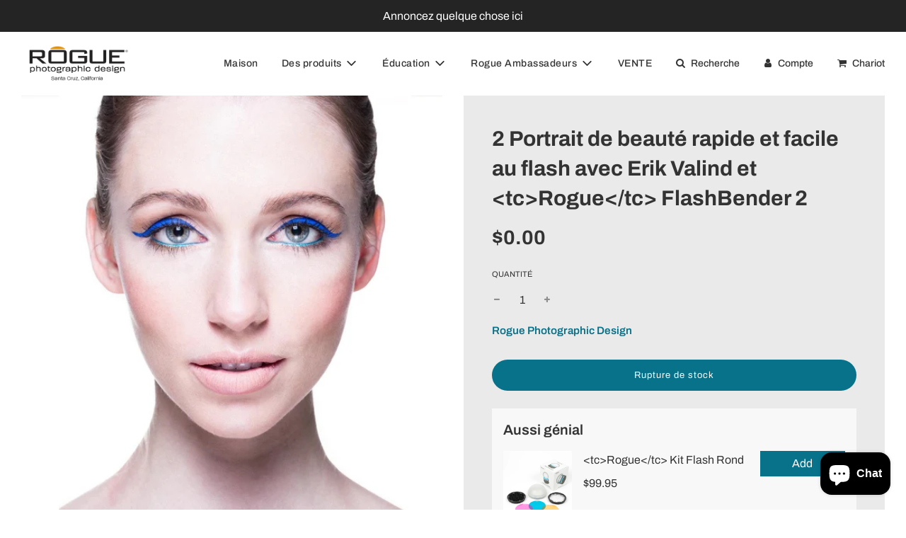

--- FILE ---
content_type: text/html; charset=utf-8
request_url: https://www.rogueflash.com/fr/products/portrait-de-beaute-rapide-et-facile-a-2-speedlight-avec-erik-valind-et-rogue-flashbender-2-noindex
body_size: 52255
content:
<!doctype html>
<html class="no-js" lang="fr">
<head>
  <!-- Basic page needs ================================================== -->
  <meta charset="utf-8"><meta http-equiv="X-UA-Compatible" content="IE=edge">

  <link rel="preconnect" href="https://cdn.shopify.com" crossorigin><link rel="preconnect" href="https://fonts.shopifycdn.com" crossorigin><link rel="preload" href="//www.rogueflash.com/cdn/shop/t/36/assets/theme.min.css?v=105163043433140054281650388999" as="style" />
  <link rel="preload" href="//www.rogueflash.com/cdn/shop/t/36/assets/font-awesome.min.css?v=67234577834381952701650388975" as="style" onload="this.onload=null;this.rel='stylesheet'"/>
  <link rel="preload" href="//www.rogueflash.com/cdn/shop/t/36/assets/swiper.min.css?v=88091268259482038431650388997" as="style" onload="this.onload=null;this.rel='stylesheet'"/>
  <link rel="preload" href="//www.rogueflash.com/cdn/shop/t/36/assets/custom.css?v=38210993030275841751651142823" as="style" onload="this.onload=null;this.rel='stylesheet'"/>

  

  

  
    <link rel="shortcut icon" href="//www.rogueflash.com/cdn/shop/files/favicon_ecce8caf-6002-4dd6-ad3e-2d5b2b63f176_180x180_crop_center.png?v=1699483520" type="image/png">
    <link rel="apple-touch-icon" sizes="180x180" href="//www.rogueflash.com/cdn/shop/files/favicon_ecce8caf-6002-4dd6-ad3e-2d5b2b63f176_180x180_crop_center.png?v=1699483520">
    <link rel="apple-touch-icon-precomposed" sizes="180x180" href="//www.rogueflash.com/cdn/shop/files/favicon_ecce8caf-6002-4dd6-ad3e-2d5b2b63f176_180x180_crop_center.png?v=1699483520">
    <link rel="icon" type="image/png" sizes="32x32" href="//www.rogueflash.com/cdn/shop/files/favicon_ecce8caf-6002-4dd6-ad3e-2d5b2b63f176_32x32_crop_center.png?v=1699483520">
    <link rel="icon" type="image/png" sizes="194x194" href="//www.rogueflash.com/cdn/shop/files/favicon_ecce8caf-6002-4dd6-ad3e-2d5b2b63f176_194x194_crop_center.png?v=1699483520">
    <link rel="icon" type="image/png" sizes="192x192" href="//www.rogueflash.com/cdn/shop/files/favicon_ecce8caf-6002-4dd6-ad3e-2d5b2b63f176_192x192_crop_center.png?v=1699483520">
    <link rel="icon" type="image/png" sizes="16x16" href="//www.rogueflash.com/cdn/shop/files/favicon_ecce8caf-6002-4dd6-ad3e-2d5b2b63f176_16x16_crop_center.png?v=1699483520">
  
<link rel="preload" as="font" href="//www.rogueflash.com/cdn/fonts/archivo/archivo_n6.06ce7cb3e84f9557d04c35761e39e39ea101fb19.woff2" type="font/woff2" crossorigin><link rel="preload" as="font" href="//www.rogueflash.com/cdn/fonts/archivo/archivo_n4.dc8d917cc69af0a65ae04d01fd8eeab28a3573c9.woff2" type="font/woff2" crossorigin><link rel="preload" as="font" href="//www.rogueflash.com/cdn/fonts/archivo/archivo_n5.272841b6d6b831864f7fecfa55541752bb399511.woff2" type="font/woff2" crossorigin><!-- Global site tag (gtag.js) - Google Analytics -->
<script async src="https://www.googletagmanager.com/gtag/js?id=G-XQ87BDZJ3R"></script>
<script>
  window.dataLayer = window.dataLayer || [];
  function gtag(){dataLayer.push(arguments);}
  gtag('js', new Date());

  gtag('config', 'G-XQ87BDZJ3R');
</script>

  <!-- Title and description ================================================== -->
  <title>
    2 Portrait de beauté rapide et facile au flash avec Erik Valind et Rog &ndash; Rogue Photographic Design
  </title>

  
    <meta name="description" content="//www.youtube.com/embed/2ykvCOT-9mQ">
  

  <!-- Helpers ================================================== -->
  <!-- /snippets/social-meta-tags.liquid -->


<meta property="og:site_name" content="Rogue Photographic Design">
<meta property="og:url" content="https://www.rogueflash.com/fr/products/portrait-de-beaute-rapide-et-facile-a-2-speedlight-avec-erik-valind-et-rogue-flashbender-2-noindex">
<meta property="og:title" content="2 Portrait de beauté rapide et facile au flash avec Erik Valind et Rogue FlashBender 2">
<meta property="og:type" content="product">
<meta property="og:description" content="//www.youtube.com/embed/2ykvCOT-9mQ">

  <meta property="og:price:amount" content="0.00">
  <meta property="og:price:currency" content="USD">

<meta property="og:image" content="http://www.rogueflash.com/cdn/shop/products/VLCSnapshot00007square_1200x1200.jpg?v=1435079282">
<meta property="og:image:alt" content="2 Portrait de beauté rapide et facile au flash avec Erik Valind et <tc>Rogue</tc> FlashBender 2">
<meta property="og:image:secure_url" content="https://www.rogueflash.com/cdn/shop/products/VLCSnapshot00007square_1200x1200.jpg?v=1435079282">


  <meta name="twitter:site" content="@">

<meta name="twitter:card" content="summary_large_image">
<meta name="twitter:title" content="2 Portrait de beauté rapide et facile au flash avec Erik Valind et Rogue FlashBender 2">
<meta name="twitter:description" content="//www.youtube.com/embed/2ykvCOT-9mQ">

  <link rel="canonical" href="https://www.rogueflash.com/fr/products/portrait-de-beaute-rapide-et-facile-a-2-speedlight-avec-erik-valind-et-rogue-flashbender-2-noindex"/>
  <meta name="viewport" content="width=device-width, initial-scale=1, shrink-to-fit=no">
  <meta name="theme-color" content="#08728b">

  <!-- CSS ================================================== -->
  <style>
/*============================================================================
  #Typography
==============================================================================*/





@font-face {
  font-family: Archivo;
  font-weight: 600;
  font-style: normal;
  font-display: swap;
  src: url("//www.rogueflash.com/cdn/fonts/archivo/archivo_n6.06ce7cb3e84f9557d04c35761e39e39ea101fb19.woff2") format("woff2"),
       url("//www.rogueflash.com/cdn/fonts/archivo/archivo_n6.5dd16bc207dfc6d25ca8472d89387d828f610453.woff") format("woff");
}

@font-face {
  font-family: Archivo;
  font-weight: 400;
  font-style: normal;
  font-display: swap;
  src: url("//www.rogueflash.com/cdn/fonts/archivo/archivo_n4.dc8d917cc69af0a65ae04d01fd8eeab28a3573c9.woff2") format("woff2"),
       url("//www.rogueflash.com/cdn/fonts/archivo/archivo_n4.bd6b9c34fdb81d7646836be8065ce3c80a2cc984.woff") format("woff");
}

@font-face {
  font-family: Archivo;
  font-weight: 500;
  font-style: normal;
  font-display: swap;
  src: url("//www.rogueflash.com/cdn/fonts/archivo/archivo_n5.272841b6d6b831864f7fecfa55541752bb399511.woff2") format("woff2"),
       url("//www.rogueflash.com/cdn/fonts/archivo/archivo_n5.27fb58a71a175084eb68e15500549a69fe15738e.woff") format("woff");
}


  @font-face {
  font-family: Archivo;
  font-weight: 900;
  font-style: normal;
  font-display: swap;
  src: url("//www.rogueflash.com/cdn/fonts/archivo/archivo_n9.12ef35357717c3acd7239d3022e73672d432a214.woff2") format("woff2"),
       url("//www.rogueflash.com/cdn/fonts/archivo/archivo_n9.cffc189f178401fe59b57c7928184932512feaee.woff") format("woff");
}




  @font-face {
  font-family: Archivo;
  font-weight: 700;
  font-style: normal;
  font-display: swap;
  src: url("//www.rogueflash.com/cdn/fonts/archivo/archivo_n7.651b020b3543640c100112be6f1c1b8e816c7f13.woff2") format("woff2"),
       url("//www.rogueflash.com/cdn/fonts/archivo/archivo_n7.7e9106d320e6594976a7dcb57957f3e712e83c96.woff") format("woff");
}




  @font-face {
  font-family: Archivo;
  font-weight: 400;
  font-style: italic;
  font-display: swap;
  src: url("//www.rogueflash.com/cdn/fonts/archivo/archivo_i4.37d8c4e02dc4f8e8b559f47082eb24a5c48c2908.woff2") format("woff2"),
       url("//www.rogueflash.com/cdn/fonts/archivo/archivo_i4.839d35d75c605237591e73815270f86ab696602c.woff") format("woff");
}




  @font-face {
  font-family: Archivo;
  font-weight: 700;
  font-style: italic;
  font-display: swap;
  src: url("//www.rogueflash.com/cdn/fonts/archivo/archivo_i7.3dc798c6f261b8341dd97dd5c78d97d457c63517.woff2") format("woff2"),
       url("//www.rogueflash.com/cdn/fonts/archivo/archivo_i7.3b65e9d326e7379bd5f15bcb927c5d533d950ff6.woff") format("woff");
}



/*============================================================================
  #General Variables
==============================================================================*/

:root {

  --font-weight-normal: 400;
  --font-weight-bold: 700;
  --font-weight-header-bold: 900;

  --header-font-stack: Archivo, sans-serif;
  --header-font-weight: 600;
  --header-font-style: normal;
  --header-text-size: 30;
  --header-text-size-px: 30px;

  --header-font-case: normal;
  --header-font-size: 14;
  --header-font-size-px: 14px;

  --heading-spacing: 0px;
  --heading-font-case: normal;
  --heading-font-stack: FontDrop;

  --body-font-stack: Archivo, sans-serif;
  --body-font-weight: 400;
  --body-font-style: normal;

  --navigation-font-stack: Archivo, sans-serif;
  --navigation-font-weight: 500;
  --navigation-font-style: normal;

  --base-font-size-int: 16;
  --base-font-size: 16px;

  --body-font-size-12-to-em: 0.75em;
  --body-font-size-14-to-em: 0.88em;
  --body-font-size-16-to-em: 1.0em;
  --body-font-size-18-to-em: 1.13em;
  --body-font-size-20-to-em: 1.25em;
  --body-font-size-22-to-em: 1.38em;
  --body-font-size-24-to-em: 1.5em;
  --body-font-size-28-to-em: 1.75em;
  --body-font-size-36-to-em: 2.25em;

  --sale-badge-color: #f26c4f;
  --sold-out-badge-color: #9F9F9F;
  --badge-font-color: #fff;

  --primary-btn-text-color: #fff;
  --primary-btn-bg-color: #08728b;
  --primary-btn-bg-color-lighten50: #99e7f9;
  --primary-btn-bg-color-opacity50: rgba(8, 114, 139, 0.5);
  --primary-btn-bg-hover-color: #4e4e4e;
  --primary-btn-text-hover-color: #eeeeee;

  --button-text-case: none;
  --button-font-size: 13;
  --button-font-size-px: 13px;

  --secondary-btn-text-color: #fff;
  --secondary-btn-bg-color: #818181;
  --secondary-btn-bg-color-lighten: #b4b4b4;
  --secondary-btn-bg-hover-color: #4e4e4e;
  --secondary-btn-bg-text-hover-color: #fff;

  
    --alt-btn-border-radius: 1.875rem;
    

  
    --alt-btn-font-style: normal;
    --alt-btn-font-weight: 400;
    

  --text-color: #333;
  --text-color-lighten5: #404040;
  --text-color-lighten70: #e6e6e6;
  --text-color-transparent05: rgba(51, 51, 51, 0.05);
  --text-color-transparent15: rgba(51, 51, 51, 0.15);
  --text-color-transparent5: rgba(51, 51, 51, 0.5);
  --text-color-transparent6: rgba(51, 51, 51, 0.6);
  --text-color-transparent7: rgba(51, 51, 51, 0.7);
  --text-color-transparent8: rgba(51, 51, 51, 0.8);

  --product-page-font-size: 30;
  --product-page-font-size-px: 30px;
  --product-page-font-case: normal;

  
  --product-page-font-weight: 700;
  

  --link-color: #08728b;
  --on-sale-color: #08728b;

  --body-color: #fff;
  --body-color-darken10: #e6e6e6;
  --body-color-transparent00: rgba(255, 255, 255, 0);
  --body-color-transparent90: rgba(255, 255, 255, 0.9);

  --body-secondary-color: #eaeaea;
  --body-secondary-color-transparent00: rgba(234, 234, 234, 0);
  --body-secondary-color-darken05: #dddddd;

  --color-primary-background: #fff;
  --color-primary-background-rgb: 255, 255, 255;
  --color-secondary-background: #eaeaea;

  --cart-background-color: #f68e56;

  --border-color: rgba(51, 51, 51, 0.5);
  --border-color-darken10: #1a1a1a;

  --header-color: #fff;
  --header-color-darken5: #f2f2f2;
  --header-color-lighten5: #ffffff;

  --header-border-color: rgba(0,0,0,0);

  --announcement-text-size: 14px;
  --announcement-text-spacing: 1px;
  --announcement-text-case: none;

  
      --announcement-font-style: normal;
      --announcement-font-weight: 400;
    

  --logo-font-size: 18px;

  --overlay-header-text-color: #fff;
  --nav-text-color: #333;
  --nav-text-hover: #BEBEBE;

  --color-scheme-light-background: #f1f2f3;
  --color-scheme-light-background-lighten5: #ffffff;
  --color-scheme-light-text: #414141;
  --color-scheme-light-text-transparent60: rgba(65, 65, 65, 0.6);

  --color-scheme-feature-background: #5e5e5e;
  --color-scheme-feature-background-lighten5: #6b6b6b;
  --color-scheme-feature-text: #fff;
  --color-scheme-feature-text-transparent60: rgba(255, 255, 255, 0.6);

  --homepage-sections-accent-secondary-color-transparent60: rgba(255, 255, 255, 0.6);

  --color-scheme-dark-background: #333;
  --color-scheme-dark-text: #fff;
  --color-scheme-dark-text-transparent60: rgba(255, 255, 255, 0.6);

  --filter-bg-color: rgba(51, 51, 51, 0.1);

  --color-footer-bg: #f2f2f2;
  --color-footer-bg-darken5: #e5e5e5;
  --color-footer-text: #636363;
  --color-footer-text-darken10: #4a4a4a;
  --color-footer-border: rgba(99, 99, 99, 0.1);

  --popup-text-color: #000;
  --popup-text-color-lighten10: #1a1a1a;
  --popup-bg-color: #fff;

  --menu-drawer-color: #fff;
  --menu-drawer-color-darken5: #f2f2f2;
  --menu-drawer-text-color: #333;
  --menu-drawer-border-color: rgba(51, 51, 51, 0.1);
  --menu-drawer-text-hover-color: #9F9F9F;

  --cart-drawer-color: #fff;
  --cart-drawer-text-color: #333;
  --cart-drawer-text-color-lighten10: #4d4d4d;
  --cart-drawer-border-color: rgba(51, 51, 51, 0.5);

  --fancybox-overlay: url('//www.rogueflash.com/cdn/shop/t/36/assets/fancybox_overlay.png?v=61793926319831825281650388973');

  /* Shop Pay Installments variables */
  --color-body: #eaeaea;
  --color-bg: #eaeaea;
}
</style>

  <style data-shopify>
    *,
    *::before,
    *::after {
      box-sizing: inherit;
    }

    html {
      box-sizing: border-box;
      background-color: var(--body-color);
      height: 100%;
      margin: 0;
    }

    body {
      background-color: var(--body-color);
      min-height: 100%;
      margin: 0;
      display: grid;
      grid-template-rows: auto auto 1fr auto;
      grid-template-columns: 100%;
    }

    .sr-only {
      position: absolute;
      width: 1px;
      height: 1px;
      padding: 0;
      margin: -1px;
      overflow: hidden;
      clip: rect(0, 0, 0, 0);
      border: 0;
    }

    .sr-only-focusable:active, .sr-only-focusable:focus {
      position: static;
      width: auto;
      height: auto;
      margin: 0;
      overflow: visible;
      clip: auto;
    }
  </style>

  <!-- Header hook for plugins ================================================== -->
  <script>window.performance && window.performance.mark && window.performance.mark('shopify.content_for_header.start');</script><meta name="google-site-verification" content="oPK9A4f2o-ZfZ7NbZG3PbOA3EH7UtbpMIW0OAkGIGEs">
<meta name="facebook-domain-verification" content="09dt0jdlirgm1cmg3y624kqx6dh5xx">
<meta name="facebook-domain-verification" content="09dt0jdlirgm1cmg3y624kqx6dh5xx">
<meta id="shopify-digital-wallet" name="shopify-digital-wallet" content="/2501009/digital_wallets/dialog">
<meta name="shopify-checkout-api-token" content="ef8f6ee8d3a910c6387f61196942f847">
<meta id="in-context-paypal-metadata" data-shop-id="2501009" data-venmo-supported="false" data-environment="production" data-locale="fr_FR" data-paypal-v4="true" data-currency="USD">
<link rel="alternate" hreflang="x-default" href="https://www.rogueflash.com/products/2-speedlight-quick-and-easy-beauty-portrait-with-erik-valind-and-rogue-flashbender-2-noindex">
<link rel="alternate" hreflang="en" href="https://www.rogueflash.com/products/2-speedlight-quick-and-easy-beauty-portrait-with-erik-valind-and-rogue-flashbender-2-noindex">
<link rel="alternate" hreflang="it" href="https://www.rogueflash.com/it/products/2-speedlight-quick-and-easy-beauty-portrait-with-erik-valind-and-rogue-flashbender-2-noindex">
<link rel="alternate" hreflang="de" href="https://www.rogueflash.com/de/products/2-blitzgerat-schnell-und-einfach-schonheitsportrat-mit-erik-valind-und-rogue-flashbender-2-noindex">
<link rel="alternate" hreflang="es" href="https://www.rogueflash.com/es/products/retrato-de-belleza-rapido-y-facil-con-2-speedlight-con-erik-valind-y-rogue-flashbender-2-noindex">
<link rel="alternate" hreflang="fr" href="https://www.rogueflash.com/fr/products/portrait-de-beaute-rapide-et-facile-a-2-speedlight-avec-erik-valind-et-rogue-flashbender-2-noindex">
<link rel="alternate" type="application/json+oembed" href="https://www.rogueflash.com/fr/products/portrait-de-beaute-rapide-et-facile-a-2-speedlight-avec-erik-valind-et-rogue-flashbender-2-noindex.oembed">
<script async="async" src="/checkouts/internal/preloads.js?locale=fr-US"></script>
<link rel="preconnect" href="https://shop.app" crossorigin="anonymous">
<script async="async" src="https://shop.app/checkouts/internal/preloads.js?locale=fr-US&shop_id=2501009" crossorigin="anonymous"></script>
<script id="apple-pay-shop-capabilities" type="application/json">{"shopId":2501009,"countryCode":"US","currencyCode":"USD","merchantCapabilities":["supports3DS"],"merchantId":"gid:\/\/shopify\/Shop\/2501009","merchantName":"Rogue Photographic Design","requiredBillingContactFields":["postalAddress","email","phone"],"requiredShippingContactFields":["postalAddress","email","phone"],"shippingType":"shipping","supportedNetworks":["visa","masterCard","amex","discover","elo","jcb"],"total":{"type":"pending","label":"Rogue Photographic Design","amount":"1.00"},"shopifyPaymentsEnabled":true,"supportsSubscriptions":true}</script>
<script id="shopify-features" type="application/json">{"accessToken":"ef8f6ee8d3a910c6387f61196942f847","betas":["rich-media-storefront-analytics"],"domain":"www.rogueflash.com","predictiveSearch":true,"shopId":2501009,"locale":"fr"}</script>
<script>var Shopify = Shopify || {};
Shopify.shop = "rogue-flash.myshopify.com";
Shopify.locale = "fr";
Shopify.currency = {"active":"USD","rate":"1.0"};
Shopify.country = "US";
Shopify.theme = {"name":"Flow 2.0 Updated 2022-Final050322","id":129915191459,"schema_name":"Flow","schema_version":"31.0.2","theme_store_id":801,"role":"main"};
Shopify.theme.handle = "null";
Shopify.theme.style = {"id":null,"handle":null};
Shopify.cdnHost = "www.rogueflash.com/cdn";
Shopify.routes = Shopify.routes || {};
Shopify.routes.root = "/fr/";</script>
<script type="module">!function(o){(o.Shopify=o.Shopify||{}).modules=!0}(window);</script>
<script>!function(o){function n(){var o=[];function n(){o.push(Array.prototype.slice.apply(arguments))}return n.q=o,n}var t=o.Shopify=o.Shopify||{};t.loadFeatures=n(),t.autoloadFeatures=n()}(window);</script>
<script>
  window.ShopifyPay = window.ShopifyPay || {};
  window.ShopifyPay.apiHost = "shop.app\/pay";
  window.ShopifyPay.redirectState = null;
</script>
<script id="shop-js-analytics" type="application/json">{"pageType":"product"}</script>
<script defer="defer" async type="module" src="//www.rogueflash.com/cdn/shopifycloud/shop-js/modules/v2/client.init-shop-cart-sync_BcDpqI9l.fr.esm.js"></script>
<script defer="defer" async type="module" src="//www.rogueflash.com/cdn/shopifycloud/shop-js/modules/v2/chunk.common_a1Rf5Dlz.esm.js"></script>
<script defer="defer" async type="module" src="//www.rogueflash.com/cdn/shopifycloud/shop-js/modules/v2/chunk.modal_Djra7sW9.esm.js"></script>
<script type="module">
  await import("//www.rogueflash.com/cdn/shopifycloud/shop-js/modules/v2/client.init-shop-cart-sync_BcDpqI9l.fr.esm.js");
await import("//www.rogueflash.com/cdn/shopifycloud/shop-js/modules/v2/chunk.common_a1Rf5Dlz.esm.js");
await import("//www.rogueflash.com/cdn/shopifycloud/shop-js/modules/v2/chunk.modal_Djra7sW9.esm.js");

  window.Shopify.SignInWithShop?.initShopCartSync?.({"fedCMEnabled":true,"windoidEnabled":true});

</script>
<script>
  window.Shopify = window.Shopify || {};
  if (!window.Shopify.featureAssets) window.Shopify.featureAssets = {};
  window.Shopify.featureAssets['shop-js'] = {"shop-cart-sync":["modules/v2/client.shop-cart-sync_BLrx53Hf.fr.esm.js","modules/v2/chunk.common_a1Rf5Dlz.esm.js","modules/v2/chunk.modal_Djra7sW9.esm.js"],"init-fed-cm":["modules/v2/client.init-fed-cm_C8SUwJ8U.fr.esm.js","modules/v2/chunk.common_a1Rf5Dlz.esm.js","modules/v2/chunk.modal_Djra7sW9.esm.js"],"shop-cash-offers":["modules/v2/client.shop-cash-offers_BBp_MjBM.fr.esm.js","modules/v2/chunk.common_a1Rf5Dlz.esm.js","modules/v2/chunk.modal_Djra7sW9.esm.js"],"shop-login-button":["modules/v2/client.shop-login-button_Dw6kG_iO.fr.esm.js","modules/v2/chunk.common_a1Rf5Dlz.esm.js","modules/v2/chunk.modal_Djra7sW9.esm.js"],"pay-button":["modules/v2/client.pay-button_BJDaAh68.fr.esm.js","modules/v2/chunk.common_a1Rf5Dlz.esm.js","modules/v2/chunk.modal_Djra7sW9.esm.js"],"shop-button":["modules/v2/client.shop-button_DBWL94V3.fr.esm.js","modules/v2/chunk.common_a1Rf5Dlz.esm.js","modules/v2/chunk.modal_Djra7sW9.esm.js"],"avatar":["modules/v2/client.avatar_BTnouDA3.fr.esm.js"],"init-windoid":["modules/v2/client.init-windoid_77FSIiws.fr.esm.js","modules/v2/chunk.common_a1Rf5Dlz.esm.js","modules/v2/chunk.modal_Djra7sW9.esm.js"],"init-shop-for-new-customer-accounts":["modules/v2/client.init-shop-for-new-customer-accounts_QoC3RJm9.fr.esm.js","modules/v2/client.shop-login-button_Dw6kG_iO.fr.esm.js","modules/v2/chunk.common_a1Rf5Dlz.esm.js","modules/v2/chunk.modal_Djra7sW9.esm.js"],"init-shop-email-lookup-coordinator":["modules/v2/client.init-shop-email-lookup-coordinator_D4ioGzPw.fr.esm.js","modules/v2/chunk.common_a1Rf5Dlz.esm.js","modules/v2/chunk.modal_Djra7sW9.esm.js"],"init-shop-cart-sync":["modules/v2/client.init-shop-cart-sync_BcDpqI9l.fr.esm.js","modules/v2/chunk.common_a1Rf5Dlz.esm.js","modules/v2/chunk.modal_Djra7sW9.esm.js"],"shop-toast-manager":["modules/v2/client.shop-toast-manager_B-eIbpHW.fr.esm.js","modules/v2/chunk.common_a1Rf5Dlz.esm.js","modules/v2/chunk.modal_Djra7sW9.esm.js"],"init-customer-accounts":["modules/v2/client.init-customer-accounts_BcBSUbIK.fr.esm.js","modules/v2/client.shop-login-button_Dw6kG_iO.fr.esm.js","modules/v2/chunk.common_a1Rf5Dlz.esm.js","modules/v2/chunk.modal_Djra7sW9.esm.js"],"init-customer-accounts-sign-up":["modules/v2/client.init-customer-accounts-sign-up_DvG__VHD.fr.esm.js","modules/v2/client.shop-login-button_Dw6kG_iO.fr.esm.js","modules/v2/chunk.common_a1Rf5Dlz.esm.js","modules/v2/chunk.modal_Djra7sW9.esm.js"],"shop-follow-button":["modules/v2/client.shop-follow-button_Dnx6fDH9.fr.esm.js","modules/v2/chunk.common_a1Rf5Dlz.esm.js","modules/v2/chunk.modal_Djra7sW9.esm.js"],"checkout-modal":["modules/v2/client.checkout-modal_BDH3MUqJ.fr.esm.js","modules/v2/chunk.common_a1Rf5Dlz.esm.js","modules/v2/chunk.modal_Djra7sW9.esm.js"],"shop-login":["modules/v2/client.shop-login_CV9Paj8R.fr.esm.js","modules/v2/chunk.common_a1Rf5Dlz.esm.js","modules/v2/chunk.modal_Djra7sW9.esm.js"],"lead-capture":["modules/v2/client.lead-capture_DGQOTB4e.fr.esm.js","modules/v2/chunk.common_a1Rf5Dlz.esm.js","modules/v2/chunk.modal_Djra7sW9.esm.js"],"payment-terms":["modules/v2/client.payment-terms_BQYK7nq4.fr.esm.js","modules/v2/chunk.common_a1Rf5Dlz.esm.js","modules/v2/chunk.modal_Djra7sW9.esm.js"]};
</script>
<script>(function() {
  var isLoaded = false;
  function asyncLoad() {
    if (isLoaded) return;
    isLoaded = true;
    var urls = ["https:\/\/shy.elfsight.com\/p\/platform.js?shop=rogue-flash.myshopify.com","https:\/\/storage.nfcube.com\/instafeed-23ba3160d0bb0140961cb4aa1afdd999.js?shop=rogue-flash.myshopify.com"];
    for (var i = 0; i < urls.length; i++) {
      var s = document.createElement('script');
      s.type = 'text/javascript';
      s.async = true;
      s.src = urls[i];
      var x = document.getElementsByTagName('script')[0];
      x.parentNode.insertBefore(s, x);
    }
  };
  if(window.attachEvent) {
    window.attachEvent('onload', asyncLoad);
  } else {
    window.addEventListener('load', asyncLoad, false);
  }
})();</script>
<script id="__st">var __st={"a":2501009,"offset":-28800,"reqid":"22f13a7e-0074-492e-9e61-1ab3ffa2cb5b-1769051151","pageurl":"www.rogueflash.com\/fr\/products\/portrait-de-beaute-rapide-et-facile-a-2-speedlight-avec-erik-valind-et-rogue-flashbender-2-noindex","u":"ed0f898e2f79","p":"product","rtyp":"product","rid":1087107077};</script>
<script>window.ShopifyPaypalV4VisibilityTracking = true;</script>
<script id="captcha-bootstrap">!function(){'use strict';const t='contact',e='account',n='new_comment',o=[[t,t],['blogs',n],['comments',n],[t,'customer']],c=[[e,'customer_login'],[e,'guest_login'],[e,'recover_customer_password'],[e,'create_customer']],r=t=>t.map((([t,e])=>`form[action*='/${t}']:not([data-nocaptcha='true']) input[name='form_type'][value='${e}']`)).join(','),a=t=>()=>t?[...document.querySelectorAll(t)].map((t=>t.form)):[];function s(){const t=[...o],e=r(t);return a(e)}const i='password',u='form_key',d=['recaptcha-v3-token','g-recaptcha-response','h-captcha-response',i],f=()=>{try{return window.sessionStorage}catch{return}},m='__shopify_v',_=t=>t.elements[u];function p(t,e,n=!1){try{const o=window.sessionStorage,c=JSON.parse(o.getItem(e)),{data:r}=function(t){const{data:e,action:n}=t;return t[m]||n?{data:e,action:n}:{data:t,action:n}}(c);for(const[e,n]of Object.entries(r))t.elements[e]&&(t.elements[e].value=n);n&&o.removeItem(e)}catch(o){console.error('form repopulation failed',{error:o})}}const l='form_type',E='cptcha';function T(t){t.dataset[E]=!0}const w=window,h=w.document,L='Shopify',v='ce_forms',y='captcha';let A=!1;((t,e)=>{const n=(g='f06e6c50-85a8-45c8-87d0-21a2b65856fe',I='https://cdn.shopify.com/shopifycloud/storefront-forms-hcaptcha/ce_storefront_forms_captcha_hcaptcha.v1.5.2.iife.js',D={infoText:'Protégé par hCaptcha',privacyText:'Confidentialité',termsText:'Conditions'},(t,e,n)=>{const o=w[L][v],c=o.bindForm;if(c)return c(t,g,e,D).then(n);var r;o.q.push([[t,g,e,D],n]),r=I,A||(h.body.append(Object.assign(h.createElement('script'),{id:'captcha-provider',async:!0,src:r})),A=!0)});var g,I,D;w[L]=w[L]||{},w[L][v]=w[L][v]||{},w[L][v].q=[],w[L][y]=w[L][y]||{},w[L][y].protect=function(t,e){n(t,void 0,e),T(t)},Object.freeze(w[L][y]),function(t,e,n,w,h,L){const[v,y,A,g]=function(t,e,n){const i=e?o:[],u=t?c:[],d=[...i,...u],f=r(d),m=r(i),_=r(d.filter((([t,e])=>n.includes(e))));return[a(f),a(m),a(_),s()]}(w,h,L),I=t=>{const e=t.target;return e instanceof HTMLFormElement?e:e&&e.form},D=t=>v().includes(t);t.addEventListener('submit',(t=>{const e=I(t);if(!e)return;const n=D(e)&&!e.dataset.hcaptchaBound&&!e.dataset.recaptchaBound,o=_(e),c=g().includes(e)&&(!o||!o.value);(n||c)&&t.preventDefault(),c&&!n&&(function(t){try{if(!f())return;!function(t){const e=f();if(!e)return;const n=_(t);if(!n)return;const o=n.value;o&&e.removeItem(o)}(t);const e=Array.from(Array(32),(()=>Math.random().toString(36)[2])).join('');!function(t,e){_(t)||t.append(Object.assign(document.createElement('input'),{type:'hidden',name:u})),t.elements[u].value=e}(t,e),function(t,e){const n=f();if(!n)return;const o=[...t.querySelectorAll(`input[type='${i}']`)].map((({name:t})=>t)),c=[...d,...o],r={};for(const[a,s]of new FormData(t).entries())c.includes(a)||(r[a]=s);n.setItem(e,JSON.stringify({[m]:1,action:t.action,data:r}))}(t,e)}catch(e){console.error('failed to persist form',e)}}(e),e.submit())}));const S=(t,e)=>{t&&!t.dataset[E]&&(n(t,e.some((e=>e===t))),T(t))};for(const o of['focusin','change'])t.addEventListener(o,(t=>{const e=I(t);D(e)&&S(e,y())}));const B=e.get('form_key'),M=e.get(l),P=B&&M;t.addEventListener('DOMContentLoaded',(()=>{const t=y();if(P)for(const e of t)e.elements[l].value===M&&p(e,B);[...new Set([...A(),...v().filter((t=>'true'===t.dataset.shopifyCaptcha))])].forEach((e=>S(e,t)))}))}(h,new URLSearchParams(w.location.search),n,t,e,['guest_login'])})(!0,!0)}();</script>
<script integrity="sha256-4kQ18oKyAcykRKYeNunJcIwy7WH5gtpwJnB7kiuLZ1E=" data-source-attribution="shopify.loadfeatures" defer="defer" src="//www.rogueflash.com/cdn/shopifycloud/storefront/assets/storefront/load_feature-a0a9edcb.js" crossorigin="anonymous"></script>
<script crossorigin="anonymous" defer="defer" src="//www.rogueflash.com/cdn/shopifycloud/storefront/assets/shopify_pay/storefront-65b4c6d7.js?v=20250812"></script>
<script data-source-attribution="shopify.dynamic_checkout.dynamic.init">var Shopify=Shopify||{};Shopify.PaymentButton=Shopify.PaymentButton||{isStorefrontPortableWallets:!0,init:function(){window.Shopify.PaymentButton.init=function(){};var t=document.createElement("script");t.src="https://www.rogueflash.com/cdn/shopifycloud/portable-wallets/latest/portable-wallets.fr.js",t.type="module",document.head.appendChild(t)}};
</script>
<script data-source-attribution="shopify.dynamic_checkout.buyer_consent">
  function portableWalletsHideBuyerConsent(e){var t=document.getElementById("shopify-buyer-consent"),n=document.getElementById("shopify-subscription-policy-button");t&&n&&(t.classList.add("hidden"),t.setAttribute("aria-hidden","true"),n.removeEventListener("click",e))}function portableWalletsShowBuyerConsent(e){var t=document.getElementById("shopify-buyer-consent"),n=document.getElementById("shopify-subscription-policy-button");t&&n&&(t.classList.remove("hidden"),t.removeAttribute("aria-hidden"),n.addEventListener("click",e))}window.Shopify?.PaymentButton&&(window.Shopify.PaymentButton.hideBuyerConsent=portableWalletsHideBuyerConsent,window.Shopify.PaymentButton.showBuyerConsent=portableWalletsShowBuyerConsent);
</script>
<script data-source-attribution="shopify.dynamic_checkout.cart.bootstrap">document.addEventListener("DOMContentLoaded",(function(){function t(){return document.querySelector("shopify-accelerated-checkout-cart, shopify-accelerated-checkout")}if(t())Shopify.PaymentButton.init();else{new MutationObserver((function(e,n){t()&&(Shopify.PaymentButton.init(),n.disconnect())})).observe(document.body,{childList:!0,subtree:!0})}}));
</script>
<script id='scb4127' type='text/javascript' async='' src='https://www.rogueflash.com/cdn/shopifycloud/privacy-banner/storefront-banner.js'></script><link id="shopify-accelerated-checkout-styles" rel="stylesheet" media="screen" href="https://www.rogueflash.com/cdn/shopifycloud/portable-wallets/latest/accelerated-checkout-backwards-compat.css" crossorigin="anonymous">
<style id="shopify-accelerated-checkout-cart">
        #shopify-buyer-consent {
  margin-top: 1em;
  display: inline-block;
  width: 100%;
}

#shopify-buyer-consent.hidden {
  display: none;
}

#shopify-subscription-policy-button {
  background: none;
  border: none;
  padding: 0;
  text-decoration: underline;
  font-size: inherit;
  cursor: pointer;
}

#shopify-subscription-policy-button::before {
  box-shadow: none;
}

      </style>

<script>window.performance && window.performance.mark && window.performance.mark('shopify.content_for_header.end');</script>

  

  

  <script>document.documentElement.className = document.documentElement.className.replace('no-js', 'js');</script>
  
<!-- Start of Judge.me Core -->
<link rel="dns-prefetch" href="https://cdn.judge.me/">
<script data-cfasync='false' class='jdgm-settings-script'>window.jdgmSettings={"pagination":5,"disable_web_reviews":false,"badge_no_review_text":"No reviews","badge_n_reviews_text":"{{ n }} review/reviews","badge_star_color":"#f1c108","hide_badge_preview_if_no_reviews":true,"badge_hide_text":false,"enforce_center_preview_badge":false,"widget_title":"Customer Reviews","widget_open_form_text":"Write a review","widget_close_form_text":"Cancel review","widget_refresh_page_text":"Refresh page","widget_summary_text":"Based on {{ number_of_reviews }} review/reviews","widget_no_review_text":"Be the first to write a review","widget_name_field_text":"Display name","widget_verified_name_field_text":"Verified Name (public)","widget_name_placeholder_text":"Display name","widget_required_field_error_text":"This field is required.","widget_email_field_text":"Email address","widget_verified_email_field_text":"Verified Email (private, can not be edited)","widget_email_placeholder_text":"Your email address","widget_email_field_error_text":"Please enter a valid email address.","widget_rating_field_text":"Rating","widget_review_title_field_text":"Review Title","widget_review_title_placeholder_text":"Give your review a title","widget_review_body_field_text":"Review content","widget_review_body_placeholder_text":"Start writing here...","widget_pictures_field_text":"Picture/Video (optional)","widget_submit_review_text":"Submit Review","widget_submit_verified_review_text":"Submit Verified Review","widget_submit_success_msg_with_auto_publish":"Thank you! Please refresh the page in a few moments to see your review. You can remove or edit your review by logging into \u003ca href='https://judge.me/login' target='_blank' rel='nofollow noopener'\u003eJudge.me\u003c/a\u003e","widget_submit_success_msg_no_auto_publish":"Thank you! Your review will be published as soon as it is approved by the shop admin. You can remove or edit your review by logging into \u003ca href='https://judge.me/login' target='_blank' rel='nofollow noopener'\u003eJudge.me\u003c/a\u003e","widget_show_default_reviews_out_of_total_text":"Showing {{ n_reviews_shown }} out of {{ n_reviews }} reviews.","widget_show_all_link_text":"Show all","widget_show_less_link_text":"Show less","widget_author_said_text":"{{ reviewer_name }} said:","widget_days_text":"{{ n }} days ago","widget_weeks_text":"{{ n }} week/weeks ago","widget_months_text":"{{ n }} month/months ago","widget_years_text":"{{ n }} year/years ago","widget_yesterday_text":"Yesterday","widget_today_text":"Today","widget_replied_text":"\u003e\u003e {{ shop_name }} replied:","widget_read_more_text":"Read more","widget_reviewer_name_as_initial":"","widget_rating_filter_color":"","widget_rating_filter_see_all_text":"See all reviews","widget_sorting_most_recent_text":"Most Recent","widget_sorting_highest_rating_text":"Highest Rating","widget_sorting_lowest_rating_text":"Lowest Rating","widget_sorting_with_pictures_text":"Only Pictures","widget_sorting_most_helpful_text":"Most Helpful","widget_open_question_form_text":"Ask a question","widget_reviews_subtab_text":"Reviews","widget_questions_subtab_text":"Questions","widget_question_label_text":"Question","widget_answer_label_text":"Answer","widget_question_placeholder_text":"Write your question here","widget_submit_question_text":"Submit Question","widget_question_submit_success_text":"Thank you for your question! We will notify you once it gets answered.","widget_star_color":"#f1c108","verified_badge_text":"Verified","verified_badge_bg_color":"","verified_badge_text_color":"","verified_badge_placement":"left-of-reviewer-name","widget_review_max_height":"","widget_hide_border":false,"widget_social_share":false,"widget_thumb":false,"widget_review_location_show":false,"widget_location_format":"country_iso_code","all_reviews_include_out_of_store_products":true,"all_reviews_out_of_store_text":"(out of store)","all_reviews_pagination":100,"all_reviews_product_name_prefix_text":"about","enable_review_pictures":true,"enable_question_anwser":false,"widget_theme":"","review_date_format":"mm/dd/yyyy","default_sort_method":"most-recent","widget_product_reviews_subtab_text":"Product Reviews","widget_shop_reviews_subtab_text":"Shop Reviews","widget_other_products_reviews_text":"Reviews for other products","widget_store_reviews_subtab_text":"Store reviews","widget_no_store_reviews_text":"This store hasn't received any reviews yet","widget_web_restriction_product_reviews_text":"This product hasn't received any reviews yet","widget_no_items_text":"No items found","widget_show_more_text":"Show more","widget_write_a_store_review_text":"Write a Store Review","widget_other_languages_heading":"Reviews in Other Languages","widget_translate_review_text":"Translate review to {{ language }}","widget_translating_review_text":"Translating...","widget_show_original_translation_text":"Show original ({{ language }})","widget_translate_review_failed_text":"Review couldn't be translated.","widget_translate_review_retry_text":"Retry","widget_translate_review_try_again_later_text":"Try again later","show_product_url_for_grouped_product":false,"widget_sorting_pictures_first_text":"Pictures First","show_pictures_on_all_rev_page_mobile":false,"show_pictures_on_all_rev_page_desktop":false,"floating_tab_hide_mobile_install_preference":false,"floating_tab_button_name":"★ Reviews","floating_tab_title":"Let customers speak for us","floating_tab_button_color":"","floating_tab_button_background_color":"","floating_tab_url":"","floating_tab_url_enabled":false,"floating_tab_tab_style":"text","all_reviews_text_badge_text":"Customers rate us {{ shop.metafields.judgeme.all_reviews_rating | round: 1 }}/5 based on {{ shop.metafields.judgeme.all_reviews_count }} reviews.","all_reviews_text_badge_text_branded_style":"{{ shop.metafields.judgeme.all_reviews_rating | round: 1 }} out of 5 stars based on {{ shop.metafields.judgeme.all_reviews_count }} reviews","is_all_reviews_text_badge_a_link":false,"show_stars_for_all_reviews_text_badge":false,"all_reviews_text_badge_url":"","all_reviews_text_style":"text","all_reviews_text_color_style":"judgeme_brand_color","all_reviews_text_color":"#108474","all_reviews_text_show_jm_brand":true,"featured_carousel_show_header":true,"featured_carousel_title":"Let customers speak for us","testimonials_carousel_title":"Customers are saying","videos_carousel_title":"Real customer stories","cards_carousel_title":"Customers are saying","featured_carousel_count_text":"from {{ n }} reviews","featured_carousel_add_link_to_all_reviews_page":false,"featured_carousel_url":"","featured_carousel_show_images":true,"featured_carousel_autoslide_interval":5,"featured_carousel_arrows_on_the_sides":false,"featured_carousel_height":250,"featured_carousel_width":80,"featured_carousel_image_size":0,"featured_carousel_image_height":250,"featured_carousel_arrow_color":"#eeeeee","verified_count_badge_style":"vintage","verified_count_badge_orientation":"horizontal","verified_count_badge_color_style":"judgeme_brand_color","verified_count_badge_color":"#108474","is_verified_count_badge_a_link":false,"verified_count_badge_url":"","verified_count_badge_show_jm_brand":true,"widget_rating_preset_default":5,"widget_first_sub_tab":"product-reviews","widget_show_histogram":true,"widget_histogram_use_custom_color":false,"widget_pagination_use_custom_color":false,"widget_star_use_custom_color":true,"widget_verified_badge_use_custom_color":false,"widget_write_review_use_custom_color":false,"picture_reminder_submit_button":"Upload Pictures","enable_review_videos":false,"mute_video_by_default":false,"widget_sorting_videos_first_text":"Videos First","widget_review_pending_text":"Pending","featured_carousel_items_for_large_screen":3,"social_share_options_order":"Facebook,Twitter","remove_microdata_snippet":true,"disable_json_ld":false,"enable_json_ld_products":false,"preview_badge_show_question_text":false,"preview_badge_no_question_text":"No questions","preview_badge_n_question_text":"{{ number_of_questions }} question/questions","qa_badge_show_icon":false,"qa_badge_position":"same-row","remove_judgeme_branding":false,"widget_add_search_bar":false,"widget_search_bar_placeholder":"Search","widget_sorting_verified_only_text":"Verified only","featured_carousel_theme":"default","featured_carousel_show_rating":true,"featured_carousel_show_title":true,"featured_carousel_show_body":true,"featured_carousel_show_date":false,"featured_carousel_show_reviewer":true,"featured_carousel_show_product":false,"featured_carousel_header_background_color":"#108474","featured_carousel_header_text_color":"#ffffff","featured_carousel_name_product_separator":"reviewed","featured_carousel_full_star_background":"#108474","featured_carousel_empty_star_background":"#dadada","featured_carousel_vertical_theme_background":"#f9fafb","featured_carousel_verified_badge_enable":false,"featured_carousel_verified_badge_color":"#108474","featured_carousel_border_style":"round","featured_carousel_review_line_length_limit":3,"featured_carousel_more_reviews_button_text":"Read more reviews","featured_carousel_view_product_button_text":"View product","all_reviews_page_load_reviews_on":"scroll","all_reviews_page_load_more_text":"Load More Reviews","disable_fb_tab_reviews":false,"enable_ajax_cdn_cache":false,"widget_advanced_speed_features":5,"widget_public_name_text":"displayed publicly like","default_reviewer_name":"John Smith","default_reviewer_name_has_non_latin":true,"widget_reviewer_anonymous":"Anonymous","medals_widget_title":"Judge.me Review Medals","medals_widget_background_color":"#f9fafb","medals_widget_position":"footer_all_pages","medals_widget_border_color":"#f9fafb","medals_widget_verified_text_position":"left","medals_widget_use_monochromatic_version":false,"medals_widget_elements_color":"#108474","show_reviewer_avatar":true,"widget_invalid_yt_video_url_error_text":"Not a YouTube video URL","widget_max_length_field_error_text":"Please enter no more than {0} characters.","widget_show_country_flag":false,"widget_show_collected_via_shop_app":true,"widget_verified_by_shop_badge_style":"light","widget_verified_by_shop_text":"Verified by Shop","widget_show_photo_gallery":false,"widget_load_with_code_splitting":true,"widget_ugc_install_preference":false,"widget_ugc_title":"Made by us, Shared by you","widget_ugc_subtitle":"Tag us to see your picture featured in our page","widget_ugc_arrows_color":"#ffffff","widget_ugc_primary_button_text":"Buy Now","widget_ugc_primary_button_background_color":"#108474","widget_ugc_primary_button_text_color":"#ffffff","widget_ugc_primary_button_border_width":"0","widget_ugc_primary_button_border_style":"none","widget_ugc_primary_button_border_color":"#108474","widget_ugc_primary_button_border_radius":"25","widget_ugc_secondary_button_text":"Load More","widget_ugc_secondary_button_background_color":"#ffffff","widget_ugc_secondary_button_text_color":"#108474","widget_ugc_secondary_button_border_width":"2","widget_ugc_secondary_button_border_style":"solid","widget_ugc_secondary_button_border_color":"#108474","widget_ugc_secondary_button_border_radius":"25","widget_ugc_reviews_button_text":"View Reviews","widget_ugc_reviews_button_background_color":"#ffffff","widget_ugc_reviews_button_text_color":"#108474","widget_ugc_reviews_button_border_width":"2","widget_ugc_reviews_button_border_style":"solid","widget_ugc_reviews_button_border_color":"#108474","widget_ugc_reviews_button_border_radius":"25","widget_ugc_reviews_button_link_to":"judgeme-reviews-page","widget_ugc_show_post_date":true,"widget_ugc_max_width":"800","widget_rating_metafield_value_type":true,"widget_primary_color":"#06798E","widget_enable_secondary_color":false,"widget_secondary_color":"#edf5f5","widget_summary_average_rating_text":"{{ average_rating }} out of 5","widget_media_grid_title":"Customer photos \u0026 videos","widget_media_grid_see_more_text":"See more","widget_round_style":false,"widget_show_product_medals":true,"widget_verified_by_judgeme_text":"Verified by Judge.me","widget_show_store_medals":true,"widget_verified_by_judgeme_text_in_store_medals":"Verified by Judge.me","widget_media_field_exceed_quantity_message":"Sorry, we can only accept {{ max_media }} for one review.","widget_media_field_exceed_limit_message":"{{ file_name }} is too large, please select a {{ media_type }} less than {{ size_limit }}MB.","widget_review_submitted_text":"Review Submitted!","widget_question_submitted_text":"Question Submitted!","widget_close_form_text_question":"Cancel","widget_write_your_answer_here_text":"Write your answer here","widget_enabled_branded_link":true,"widget_show_collected_by_judgeme":true,"widget_reviewer_name_color":"","widget_write_review_text_color":"","widget_write_review_bg_color":"","widget_collected_by_judgeme_text":"collected by Judge.me","widget_pagination_type":"standard","widget_load_more_text":"Load More","widget_load_more_color":"#108474","widget_full_review_text":"Full Review","widget_read_more_reviews_text":"Read More Reviews","widget_read_questions_text":"Read Questions","widget_questions_and_answers_text":"Questions \u0026 Answers","widget_verified_by_text":"Verified by","widget_verified_text":"Verified","widget_number_of_reviews_text":"{{ number_of_reviews }} reviews","widget_back_button_text":"Back","widget_next_button_text":"Next","widget_custom_forms_filter_button":"Filters","custom_forms_style":"horizontal","widget_show_review_information":false,"how_reviews_are_collected":"How reviews are collected?","widget_show_review_keywords":false,"widget_gdpr_statement":"How we use your data: We'll only contact you about the review you left, and only if necessary. By submitting your review, you agree to Judge.me's \u003ca href='https://judge.me/terms' target='_blank' rel='nofollow noopener'\u003eterms\u003c/a\u003e, \u003ca href='https://judge.me/privacy' target='_blank' rel='nofollow noopener'\u003eprivacy\u003c/a\u003e and \u003ca href='https://judge.me/content-policy' target='_blank' rel='nofollow noopener'\u003econtent\u003c/a\u003e policies.","widget_multilingual_sorting_enabled":false,"widget_translate_review_content_enabled":false,"widget_translate_review_content_method":"manual","popup_widget_review_selection":"automatically_with_pictures","popup_widget_round_border_style":true,"popup_widget_show_title":true,"popup_widget_show_body":true,"popup_widget_show_reviewer":false,"popup_widget_show_product":true,"popup_widget_show_pictures":true,"popup_widget_use_review_picture":true,"popup_widget_show_on_home_page":true,"popup_widget_show_on_product_page":true,"popup_widget_show_on_collection_page":true,"popup_widget_show_on_cart_page":true,"popup_widget_position":"bottom_left","popup_widget_first_review_delay":5,"popup_widget_duration":5,"popup_widget_interval":5,"popup_widget_review_count":5,"popup_widget_hide_on_mobile":true,"review_snippet_widget_round_border_style":true,"review_snippet_widget_card_color":"#FFFFFF","review_snippet_widget_slider_arrows_background_color":"#FFFFFF","review_snippet_widget_slider_arrows_color":"#000000","review_snippet_widget_star_color":"#108474","show_product_variant":false,"all_reviews_product_variant_label_text":"Variant: ","widget_show_verified_branding":false,"widget_ai_summary_title":"Customers say","widget_ai_summary_disclaimer":"AI-powered review summary based on recent customer reviews","widget_show_ai_summary":false,"widget_show_ai_summary_bg":false,"widget_show_review_title_input":true,"redirect_reviewers_invited_via_email":"review_widget","request_store_review_after_product_review":false,"request_review_other_products_in_order":false,"review_form_color_scheme":"default","review_form_corner_style":"square","review_form_star_color":{},"review_form_text_color":"#333333","review_form_background_color":"#ffffff","review_form_field_background_color":"#fafafa","review_form_button_color":{},"review_form_button_text_color":"#ffffff","review_form_modal_overlay_color":"#000000","review_content_screen_title_text":"How would you rate this product?","review_content_introduction_text":"We would love it if you would share a bit about your experience.","store_review_form_title_text":"How would you rate this store?","store_review_form_introduction_text":"We would love it if you would share a bit about your experience.","show_review_guidance_text":true,"one_star_review_guidance_text":"Poor","five_star_review_guidance_text":"Great","customer_information_screen_title_text":"About you","customer_information_introduction_text":"Please tell us more about you.","custom_questions_screen_title_text":"Your experience in more detail","custom_questions_introduction_text":"Here are a few questions to help us understand more about your experience.","review_submitted_screen_title_text":"Thanks for your review!","review_submitted_screen_thank_you_text":"We are processing it and it will appear on the store soon.","review_submitted_screen_email_verification_text":"Please confirm your email by clicking the link we just sent you. This helps us keep reviews authentic.","review_submitted_request_store_review_text":"Would you like to share your experience of shopping with us?","review_submitted_review_other_products_text":"Would you like to review these products?","store_review_screen_title_text":"Would you like to share your experience of shopping with us?","store_review_introduction_text":"We value your feedback and use it to improve. Please share any thoughts or suggestions you have.","reviewer_media_screen_title_picture_text":"Share a picture","reviewer_media_introduction_picture_text":"Upload a photo to support your review.","reviewer_media_screen_title_video_text":"Share a video","reviewer_media_introduction_video_text":"Upload a video to support your review.","reviewer_media_screen_title_picture_or_video_text":"Share a picture or video","reviewer_media_introduction_picture_or_video_text":"Upload a photo or video to support your review.","reviewer_media_youtube_url_text":"Paste your Youtube URL here","advanced_settings_next_step_button_text":"Next","advanced_settings_close_review_button_text":"Close","modal_write_review_flow":false,"write_review_flow_required_text":"Required","write_review_flow_privacy_message_text":"We respect your privacy.","write_review_flow_anonymous_text":"Post review as anonymous","write_review_flow_visibility_text":"This won't be visible to other customers.","write_review_flow_multiple_selection_help_text":"Select as many as you like","write_review_flow_single_selection_help_text":"Select one option","write_review_flow_required_field_error_text":"This field is required","write_review_flow_invalid_email_error_text":"Please enter a valid email address","write_review_flow_max_length_error_text":"Max. {{ max_length }} characters.","write_review_flow_media_upload_text":"\u003cb\u003eClick to upload\u003c/b\u003e or drag and drop","write_review_flow_gdpr_statement":"We'll only contact you about your review if necessary. By submitting your review, you agree to our \u003ca href='https://judge.me/terms' target='_blank' rel='nofollow noopener'\u003eterms and conditions\u003c/a\u003e and \u003ca href='https://judge.me/privacy' target='_blank' rel='nofollow noopener'\u003eprivacy policy\u003c/a\u003e.","rating_only_reviews_enabled":false,"show_negative_reviews_help_screen":false,"new_review_flow_help_screen_rating_threshold":3,"negative_review_resolution_screen_title_text":"Tell us more","negative_review_resolution_text":"Your experience matters to us. If there were issues with your purchase, we're here to help. Feel free to reach out to us, we'd love the opportunity to make things right.","negative_review_resolution_button_text":"Contact us","negative_review_resolution_proceed_with_review_text":"Leave a review","negative_review_resolution_subject":"Issue with purchase from {{ shop_name }}.{{ order_name }}","preview_badge_collection_page_install_status":false,"widget_review_custom_css":"","preview_badge_custom_css":"","preview_badge_stars_count":"5-stars","featured_carousel_custom_css":"","floating_tab_custom_css":"","all_reviews_widget_custom_css":"","medals_widget_custom_css":"","verified_badge_custom_css":"","all_reviews_text_custom_css":"","transparency_badges_collected_via_store_invite":false,"transparency_badges_from_another_provider":false,"transparency_badges_collected_from_store_visitor":false,"transparency_badges_collected_by_verified_review_provider":false,"transparency_badges_earned_reward":false,"transparency_badges_collected_via_store_invite_text":"Review collected via store invitation","transparency_badges_from_another_provider_text":"Review collected from another provider","transparency_badges_collected_from_store_visitor_text":"Review collected from a store visitor","transparency_badges_written_in_google_text":"Review written in Google","transparency_badges_written_in_etsy_text":"Review written in Etsy","transparency_badges_written_in_shop_app_text":"Review written in Shop App","transparency_badges_earned_reward_text":"Review earned a reward for future purchase","product_review_widget_per_page":10,"widget_store_review_label_text":"Review about the store","checkout_comment_extension_title_on_product_page":"Customer Comments","checkout_comment_extension_num_latest_comment_show":5,"checkout_comment_extension_format":"name_and_timestamp","checkout_comment_customer_name":"last_initial","checkout_comment_comment_notification":true,"preview_badge_collection_page_install_preference":true,"preview_badge_home_page_install_preference":false,"preview_badge_product_page_install_preference":true,"review_widget_install_preference":"","review_carousel_install_preference":false,"floating_reviews_tab_install_preference":"none","verified_reviews_count_badge_install_preference":false,"all_reviews_text_install_preference":false,"review_widget_best_location":true,"judgeme_medals_install_preference":false,"review_widget_revamp_enabled":false,"review_widget_qna_enabled":false,"review_widget_header_theme":"minimal","review_widget_widget_title_enabled":true,"review_widget_header_text_size":"medium","review_widget_header_text_weight":"regular","review_widget_average_rating_style":"compact","review_widget_bar_chart_enabled":true,"review_widget_bar_chart_type":"numbers","review_widget_bar_chart_style":"standard","review_widget_expanded_media_gallery_enabled":false,"review_widget_reviews_section_theme":"standard","review_widget_image_style":"thumbnails","review_widget_review_image_ratio":"square","review_widget_stars_size":"medium","review_widget_verified_badge":"standard_text","review_widget_review_title_text_size":"medium","review_widget_review_text_size":"medium","review_widget_review_text_length":"medium","review_widget_number_of_columns_desktop":3,"review_widget_carousel_transition_speed":5,"review_widget_custom_questions_answers_display":"always","review_widget_button_text_color":"#FFFFFF","review_widget_text_color":"#000000","review_widget_lighter_text_color":"#7B7B7B","review_widget_corner_styling":"soft","review_widget_review_word_singular":"review","review_widget_review_word_plural":"reviews","review_widget_voting_label":"Helpful?","review_widget_shop_reply_label":"Reply from {{ shop_name }}:","review_widget_filters_title":"Filters","qna_widget_question_word_singular":"Question","qna_widget_question_word_plural":"Questions","qna_widget_answer_reply_label":"Answer from {{ answerer_name }}:","qna_content_screen_title_text":"Ask a question about this product","qna_widget_question_required_field_error_text":"Please enter your question.","qna_widget_flow_gdpr_statement":"We'll only contact you about your question if necessary. By submitting your question, you agree to our \u003ca href='https://judge.me/terms' target='_blank' rel='nofollow noopener'\u003eterms and conditions\u003c/a\u003e and \u003ca href='https://judge.me/privacy' target='_blank' rel='nofollow noopener'\u003eprivacy policy\u003c/a\u003e.","qna_widget_question_submitted_text":"Thanks for your question!","qna_widget_close_form_text_question":"Close","qna_widget_question_submit_success_text":"We’ll notify you by email when your question is answered.","all_reviews_widget_v2025_enabled":false,"all_reviews_widget_v2025_header_theme":"default","all_reviews_widget_v2025_widget_title_enabled":true,"all_reviews_widget_v2025_header_text_size":"medium","all_reviews_widget_v2025_header_text_weight":"regular","all_reviews_widget_v2025_average_rating_style":"compact","all_reviews_widget_v2025_bar_chart_enabled":true,"all_reviews_widget_v2025_bar_chart_type":"numbers","all_reviews_widget_v2025_bar_chart_style":"standard","all_reviews_widget_v2025_expanded_media_gallery_enabled":false,"all_reviews_widget_v2025_show_store_medals":true,"all_reviews_widget_v2025_show_photo_gallery":true,"all_reviews_widget_v2025_show_review_keywords":false,"all_reviews_widget_v2025_show_ai_summary":false,"all_reviews_widget_v2025_show_ai_summary_bg":false,"all_reviews_widget_v2025_add_search_bar":false,"all_reviews_widget_v2025_default_sort_method":"most-recent","all_reviews_widget_v2025_reviews_per_page":10,"all_reviews_widget_v2025_reviews_section_theme":"default","all_reviews_widget_v2025_image_style":"thumbnails","all_reviews_widget_v2025_review_image_ratio":"square","all_reviews_widget_v2025_stars_size":"medium","all_reviews_widget_v2025_verified_badge":"bold_badge","all_reviews_widget_v2025_review_title_text_size":"medium","all_reviews_widget_v2025_review_text_size":"medium","all_reviews_widget_v2025_review_text_length":"medium","all_reviews_widget_v2025_number_of_columns_desktop":3,"all_reviews_widget_v2025_carousel_transition_speed":5,"all_reviews_widget_v2025_custom_questions_answers_display":"always","all_reviews_widget_v2025_show_product_variant":false,"all_reviews_widget_v2025_show_reviewer_avatar":true,"all_reviews_widget_v2025_reviewer_name_as_initial":"","all_reviews_widget_v2025_review_location_show":false,"all_reviews_widget_v2025_location_format":"","all_reviews_widget_v2025_show_country_flag":false,"all_reviews_widget_v2025_verified_by_shop_badge_style":"light","all_reviews_widget_v2025_social_share":false,"all_reviews_widget_v2025_social_share_options_order":"Facebook,Twitter,LinkedIn,Pinterest","all_reviews_widget_v2025_pagination_type":"standard","all_reviews_widget_v2025_button_text_color":"#FFFFFF","all_reviews_widget_v2025_text_color":"#000000","all_reviews_widget_v2025_lighter_text_color":"#7B7B7B","all_reviews_widget_v2025_corner_styling":"soft","all_reviews_widget_v2025_title":"Customer reviews","all_reviews_widget_v2025_ai_summary_title":"Customers say about this store","all_reviews_widget_v2025_no_review_text":"Be the first to write a review","platform":"shopify","branding_url":"https://app.judge.me/reviews/stores/www.rogueflash.com","branding_text":"Powered by Judge.me","locale":"en","reply_name":"Rogue Photographic Design","widget_version":"3.0","footer":true,"autopublish":true,"review_dates":true,"enable_custom_form":false,"shop_use_review_site":true,"shop_locale":"en","enable_multi_locales_translations":false,"show_review_title_input":true,"review_verification_email_status":"always","can_be_branded":true,"reply_name_text":"Rogue Photographic Design"};</script> <style class='jdgm-settings-style'>.jdgm-xx{left:0}:root{--jdgm-primary-color: #06798E;--jdgm-secondary-color: rgba(6,121,142,0.1);--jdgm-star-color: #f1c108;--jdgm-write-review-text-color: white;--jdgm-write-review-bg-color: #06798E;--jdgm-paginate-color: #06798E;--jdgm-border-radius: 0;--jdgm-reviewer-name-color: #06798E}.jdgm-histogram__bar-content{background-color:#06798E}.jdgm-rev[data-verified-buyer=true] .jdgm-rev__icon.jdgm-rev__icon:after,.jdgm-rev__buyer-badge.jdgm-rev__buyer-badge{color:white;background-color:#06798E}.jdgm-review-widget--small .jdgm-gallery.jdgm-gallery .jdgm-gallery__thumbnail-link:nth-child(8) .jdgm-gallery__thumbnail-wrapper.jdgm-gallery__thumbnail-wrapper:before{content:"See more"}@media only screen and (min-width: 768px){.jdgm-gallery.jdgm-gallery .jdgm-gallery__thumbnail-link:nth-child(8) .jdgm-gallery__thumbnail-wrapper.jdgm-gallery__thumbnail-wrapper:before{content:"See more"}}.jdgm-preview-badge .jdgm-star.jdgm-star{color:#f1c108}.jdgm-prev-badge[data-average-rating='0.00']{display:none !important}.jdgm-author-all-initials{display:none !important}.jdgm-author-last-initial{display:none !important}.jdgm-rev-widg__title{visibility:hidden}.jdgm-rev-widg__summary-text{visibility:hidden}.jdgm-prev-badge__text{visibility:hidden}.jdgm-rev__prod-link-prefix:before{content:'about'}.jdgm-rev__variant-label:before{content:'Variant: '}.jdgm-rev__out-of-store-text:before{content:'(out of store)'}@media only screen and (min-width: 768px){.jdgm-rev__pics .jdgm-rev_all-rev-page-picture-separator,.jdgm-rev__pics .jdgm-rev__product-picture{display:none}}@media only screen and (max-width: 768px){.jdgm-rev__pics .jdgm-rev_all-rev-page-picture-separator,.jdgm-rev__pics .jdgm-rev__product-picture{display:none}}.jdgm-preview-badge[data-template="index"]{display:none !important}.jdgm-verified-count-badget[data-from-snippet="true"]{display:none !important}.jdgm-carousel-wrapper[data-from-snippet="true"]{display:none !important}.jdgm-all-reviews-text[data-from-snippet="true"]{display:none !important}.jdgm-medals-section[data-from-snippet="true"]{display:none !important}.jdgm-ugc-media-wrapper[data-from-snippet="true"]{display:none !important}.jdgm-rev__transparency-badge[data-badge-type="review_collected_via_store_invitation"]{display:none !important}.jdgm-rev__transparency-badge[data-badge-type="review_collected_from_another_provider"]{display:none !important}.jdgm-rev__transparency-badge[data-badge-type="review_collected_from_store_visitor"]{display:none !important}.jdgm-rev__transparency-badge[data-badge-type="review_written_in_etsy"]{display:none !important}.jdgm-rev__transparency-badge[data-badge-type="review_written_in_google_business"]{display:none !important}.jdgm-rev__transparency-badge[data-badge-type="review_written_in_shop_app"]{display:none !important}.jdgm-rev__transparency-badge[data-badge-type="review_earned_for_future_purchase"]{display:none !important}.jdgm-review-snippet-widget .jdgm-rev-snippet-widget__cards-container .jdgm-rev-snippet-card{border-radius:8px;background:#fff}.jdgm-review-snippet-widget .jdgm-rev-snippet-widget__cards-container .jdgm-rev-snippet-card__rev-rating .jdgm-star{color:#108474}.jdgm-review-snippet-widget .jdgm-rev-snippet-widget__prev-btn,.jdgm-review-snippet-widget .jdgm-rev-snippet-widget__next-btn{border-radius:50%;background:#fff}.jdgm-review-snippet-widget .jdgm-rev-snippet-widget__prev-btn>svg,.jdgm-review-snippet-widget .jdgm-rev-snippet-widget__next-btn>svg{fill:#000}.jdgm-full-rev-modal.rev-snippet-widget .jm-mfp-container .jm-mfp-content,.jdgm-full-rev-modal.rev-snippet-widget .jm-mfp-container .jdgm-full-rev__icon,.jdgm-full-rev-modal.rev-snippet-widget .jm-mfp-container .jdgm-full-rev__pic-img,.jdgm-full-rev-modal.rev-snippet-widget .jm-mfp-container .jdgm-full-rev__reply{border-radius:8px}.jdgm-full-rev-modal.rev-snippet-widget .jm-mfp-container .jdgm-full-rev[data-verified-buyer="true"] .jdgm-full-rev__icon::after{border-radius:8px}.jdgm-full-rev-modal.rev-snippet-widget .jm-mfp-container .jdgm-full-rev .jdgm-rev__buyer-badge{border-radius:calc( 8px / 2 )}.jdgm-full-rev-modal.rev-snippet-widget .jm-mfp-container .jdgm-full-rev .jdgm-full-rev__replier::before{content:'Rogue Photographic Design'}.jdgm-full-rev-modal.rev-snippet-widget .jm-mfp-container .jdgm-full-rev .jdgm-full-rev__product-button{border-radius:calc( 8px * 6 )}
</style> <style class='jdgm-settings-style'></style>

  
  
  
  <style class='jdgm-miracle-styles'>
  @-webkit-keyframes jdgm-spin{0%{-webkit-transform:rotate(0deg);-ms-transform:rotate(0deg);transform:rotate(0deg)}100%{-webkit-transform:rotate(359deg);-ms-transform:rotate(359deg);transform:rotate(359deg)}}@keyframes jdgm-spin{0%{-webkit-transform:rotate(0deg);-ms-transform:rotate(0deg);transform:rotate(0deg)}100%{-webkit-transform:rotate(359deg);-ms-transform:rotate(359deg);transform:rotate(359deg)}}@font-face{font-family:'JudgemeStar';src:url("[data-uri]") format("woff");font-weight:normal;font-style:normal}.jdgm-star{font-family:'JudgemeStar';display:inline !important;text-decoration:none !important;padding:0 4px 0 0 !important;margin:0 !important;font-weight:bold;opacity:1;-webkit-font-smoothing:antialiased;-moz-osx-font-smoothing:grayscale}.jdgm-star:hover{opacity:1}.jdgm-star:last-of-type{padding:0 !important}.jdgm-star.jdgm--on:before{content:"\e000"}.jdgm-star.jdgm--off:before{content:"\e001"}.jdgm-star.jdgm--half:before{content:"\e002"}.jdgm-widget *{margin:0;line-height:1.4;-webkit-box-sizing:border-box;-moz-box-sizing:border-box;box-sizing:border-box;-webkit-overflow-scrolling:touch}.jdgm-hidden{display:none !important;visibility:hidden !important}.jdgm-temp-hidden{display:none}.jdgm-spinner{width:40px;height:40px;margin:auto;border-radius:50%;border-top:2px solid #eee;border-right:2px solid #eee;border-bottom:2px solid #eee;border-left:2px solid #ccc;-webkit-animation:jdgm-spin 0.8s infinite linear;animation:jdgm-spin 0.8s infinite linear}.jdgm-prev-badge{display:block !important}

</style>


  
  
   


<script data-cfasync='false' class='jdgm-script'>
!function(e){window.jdgm=window.jdgm||{},jdgm.CDN_HOST="https://cdn.judge.me/",
jdgm.docReady=function(d){(e.attachEvent?"complete"===e.readyState:"loading"!==e.readyState)?
setTimeout(d,0):e.addEventListener("DOMContentLoaded",d)},jdgm.loadCSS=function(d,t,o,s){
!o&&jdgm.loadCSS.requestedUrls.indexOf(d)>=0||(jdgm.loadCSS.requestedUrls.push(d),
(s=e.createElement("link")).rel="stylesheet",s.class="jdgm-stylesheet",s.media="nope!",
s.href=d,s.onload=function(){this.media="all",t&&setTimeout(t)},e.body.appendChild(s))},
jdgm.loadCSS.requestedUrls=[],jdgm.docReady(function(){(window.jdgmLoadCSS||e.querySelectorAll(
".jdgm-widget, .jdgm-all-reviews-page").length>0)&&(jdgmSettings.widget_load_with_code_splitting?
parseFloat(jdgmSettings.widget_version)>=3?jdgm.loadCSS(jdgm.CDN_HOST+"widget_v3/base.css"):
jdgm.loadCSS(jdgm.CDN_HOST+"widget/base.css"):jdgm.loadCSS(jdgm.CDN_HOST+"shopify_v2.css"))})}(document);
</script>
<script async data-cfasync="false" type="text/javascript" src="https://cdn.judge.me/loader.js"></script>

<noscript><link rel="stylesheet" type="text/css" media="all" href="https://cdn.judge.me/shopify_v2.css"></noscript>
<!-- End of Judge.me Core -->


<!-- BEGIN app block: shopify://apps/judge-me-reviews/blocks/judgeme_core/61ccd3b1-a9f2-4160-9fe9-4fec8413e5d8 --><!-- Start of Judge.me Core -->






<link rel="dns-prefetch" href="https://cdnwidget.judge.me">
<link rel="dns-prefetch" href="https://cdn.judge.me">
<link rel="dns-prefetch" href="https://cdn1.judge.me">
<link rel="dns-prefetch" href="https://api.judge.me">

<script data-cfasync='false' class='jdgm-settings-script'>window.jdgmSettings={"pagination":5,"disable_web_reviews":false,"badge_no_review_text":"No reviews","badge_n_reviews_text":"{{ n }} review/reviews","badge_star_color":"#f1c108","hide_badge_preview_if_no_reviews":true,"badge_hide_text":false,"enforce_center_preview_badge":false,"widget_title":"Customer Reviews","widget_open_form_text":"Write a review","widget_close_form_text":"Cancel review","widget_refresh_page_text":"Refresh page","widget_summary_text":"Based on {{ number_of_reviews }} review/reviews","widget_no_review_text":"Be the first to write a review","widget_name_field_text":"Display name","widget_verified_name_field_text":"Verified Name (public)","widget_name_placeholder_text":"Display name","widget_required_field_error_text":"This field is required.","widget_email_field_text":"Email address","widget_verified_email_field_text":"Verified Email (private, can not be edited)","widget_email_placeholder_text":"Your email address","widget_email_field_error_text":"Please enter a valid email address.","widget_rating_field_text":"Rating","widget_review_title_field_text":"Review Title","widget_review_title_placeholder_text":"Give your review a title","widget_review_body_field_text":"Review content","widget_review_body_placeholder_text":"Start writing here...","widget_pictures_field_text":"Picture/Video (optional)","widget_submit_review_text":"Submit Review","widget_submit_verified_review_text":"Submit Verified Review","widget_submit_success_msg_with_auto_publish":"Thank you! Please refresh the page in a few moments to see your review. You can remove or edit your review by logging into \u003ca href='https://judge.me/login' target='_blank' rel='nofollow noopener'\u003eJudge.me\u003c/a\u003e","widget_submit_success_msg_no_auto_publish":"Thank you! Your review will be published as soon as it is approved by the shop admin. You can remove or edit your review by logging into \u003ca href='https://judge.me/login' target='_blank' rel='nofollow noopener'\u003eJudge.me\u003c/a\u003e","widget_show_default_reviews_out_of_total_text":"Showing {{ n_reviews_shown }} out of {{ n_reviews }} reviews.","widget_show_all_link_text":"Show all","widget_show_less_link_text":"Show less","widget_author_said_text":"{{ reviewer_name }} said:","widget_days_text":"{{ n }} days ago","widget_weeks_text":"{{ n }} week/weeks ago","widget_months_text":"{{ n }} month/months ago","widget_years_text":"{{ n }} year/years ago","widget_yesterday_text":"Yesterday","widget_today_text":"Today","widget_replied_text":"\u003e\u003e {{ shop_name }} replied:","widget_read_more_text":"Read more","widget_reviewer_name_as_initial":"","widget_rating_filter_color":"","widget_rating_filter_see_all_text":"See all reviews","widget_sorting_most_recent_text":"Most Recent","widget_sorting_highest_rating_text":"Highest Rating","widget_sorting_lowest_rating_text":"Lowest Rating","widget_sorting_with_pictures_text":"Only Pictures","widget_sorting_most_helpful_text":"Most Helpful","widget_open_question_form_text":"Ask a question","widget_reviews_subtab_text":"Reviews","widget_questions_subtab_text":"Questions","widget_question_label_text":"Question","widget_answer_label_text":"Answer","widget_question_placeholder_text":"Write your question here","widget_submit_question_text":"Submit Question","widget_question_submit_success_text":"Thank you for your question! We will notify you once it gets answered.","widget_star_color":"#f1c108","verified_badge_text":"Verified","verified_badge_bg_color":"","verified_badge_text_color":"","verified_badge_placement":"left-of-reviewer-name","widget_review_max_height":"","widget_hide_border":false,"widget_social_share":false,"widget_thumb":false,"widget_review_location_show":false,"widget_location_format":"country_iso_code","all_reviews_include_out_of_store_products":true,"all_reviews_out_of_store_text":"(out of store)","all_reviews_pagination":100,"all_reviews_product_name_prefix_text":"about","enable_review_pictures":true,"enable_question_anwser":false,"widget_theme":"","review_date_format":"mm/dd/yyyy","default_sort_method":"most-recent","widget_product_reviews_subtab_text":"Product Reviews","widget_shop_reviews_subtab_text":"Shop Reviews","widget_other_products_reviews_text":"Reviews for other products","widget_store_reviews_subtab_text":"Store reviews","widget_no_store_reviews_text":"This store hasn't received any reviews yet","widget_web_restriction_product_reviews_text":"This product hasn't received any reviews yet","widget_no_items_text":"No items found","widget_show_more_text":"Show more","widget_write_a_store_review_text":"Write a Store Review","widget_other_languages_heading":"Reviews in Other Languages","widget_translate_review_text":"Translate review to {{ language }}","widget_translating_review_text":"Translating...","widget_show_original_translation_text":"Show original ({{ language }})","widget_translate_review_failed_text":"Review couldn't be translated.","widget_translate_review_retry_text":"Retry","widget_translate_review_try_again_later_text":"Try again later","show_product_url_for_grouped_product":false,"widget_sorting_pictures_first_text":"Pictures First","show_pictures_on_all_rev_page_mobile":false,"show_pictures_on_all_rev_page_desktop":false,"floating_tab_hide_mobile_install_preference":false,"floating_tab_button_name":"★ Reviews","floating_tab_title":"Let customers speak for us","floating_tab_button_color":"","floating_tab_button_background_color":"","floating_tab_url":"","floating_tab_url_enabled":false,"floating_tab_tab_style":"text","all_reviews_text_badge_text":"Customers rate us {{ shop.metafields.judgeme.all_reviews_rating | round: 1 }}/5 based on {{ shop.metafields.judgeme.all_reviews_count }} reviews.","all_reviews_text_badge_text_branded_style":"{{ shop.metafields.judgeme.all_reviews_rating | round: 1 }} out of 5 stars based on {{ shop.metafields.judgeme.all_reviews_count }} reviews","is_all_reviews_text_badge_a_link":false,"show_stars_for_all_reviews_text_badge":false,"all_reviews_text_badge_url":"","all_reviews_text_style":"text","all_reviews_text_color_style":"judgeme_brand_color","all_reviews_text_color":"#108474","all_reviews_text_show_jm_brand":true,"featured_carousel_show_header":true,"featured_carousel_title":"Let customers speak for us","testimonials_carousel_title":"Customers are saying","videos_carousel_title":"Real customer stories","cards_carousel_title":"Customers are saying","featured_carousel_count_text":"from {{ n }} reviews","featured_carousel_add_link_to_all_reviews_page":false,"featured_carousel_url":"","featured_carousel_show_images":true,"featured_carousel_autoslide_interval":5,"featured_carousel_arrows_on_the_sides":false,"featured_carousel_height":250,"featured_carousel_width":80,"featured_carousel_image_size":0,"featured_carousel_image_height":250,"featured_carousel_arrow_color":"#eeeeee","verified_count_badge_style":"vintage","verified_count_badge_orientation":"horizontal","verified_count_badge_color_style":"judgeme_brand_color","verified_count_badge_color":"#108474","is_verified_count_badge_a_link":false,"verified_count_badge_url":"","verified_count_badge_show_jm_brand":true,"widget_rating_preset_default":5,"widget_first_sub_tab":"product-reviews","widget_show_histogram":true,"widget_histogram_use_custom_color":false,"widget_pagination_use_custom_color":false,"widget_star_use_custom_color":true,"widget_verified_badge_use_custom_color":false,"widget_write_review_use_custom_color":false,"picture_reminder_submit_button":"Upload Pictures","enable_review_videos":false,"mute_video_by_default":false,"widget_sorting_videos_first_text":"Videos First","widget_review_pending_text":"Pending","featured_carousel_items_for_large_screen":3,"social_share_options_order":"Facebook,Twitter","remove_microdata_snippet":true,"disable_json_ld":false,"enable_json_ld_products":false,"preview_badge_show_question_text":false,"preview_badge_no_question_text":"No questions","preview_badge_n_question_text":"{{ number_of_questions }} question/questions","qa_badge_show_icon":false,"qa_badge_position":"same-row","remove_judgeme_branding":false,"widget_add_search_bar":false,"widget_search_bar_placeholder":"Search","widget_sorting_verified_only_text":"Verified only","featured_carousel_theme":"default","featured_carousel_show_rating":true,"featured_carousel_show_title":true,"featured_carousel_show_body":true,"featured_carousel_show_date":false,"featured_carousel_show_reviewer":true,"featured_carousel_show_product":false,"featured_carousel_header_background_color":"#108474","featured_carousel_header_text_color":"#ffffff","featured_carousel_name_product_separator":"reviewed","featured_carousel_full_star_background":"#108474","featured_carousel_empty_star_background":"#dadada","featured_carousel_vertical_theme_background":"#f9fafb","featured_carousel_verified_badge_enable":false,"featured_carousel_verified_badge_color":"#108474","featured_carousel_border_style":"round","featured_carousel_review_line_length_limit":3,"featured_carousel_more_reviews_button_text":"Read more reviews","featured_carousel_view_product_button_text":"View product","all_reviews_page_load_reviews_on":"scroll","all_reviews_page_load_more_text":"Load More Reviews","disable_fb_tab_reviews":false,"enable_ajax_cdn_cache":false,"widget_advanced_speed_features":5,"widget_public_name_text":"displayed publicly like","default_reviewer_name":"John Smith","default_reviewer_name_has_non_latin":true,"widget_reviewer_anonymous":"Anonymous","medals_widget_title":"Judge.me Review Medals","medals_widget_background_color":"#f9fafb","medals_widget_position":"footer_all_pages","medals_widget_border_color":"#f9fafb","medals_widget_verified_text_position":"left","medals_widget_use_monochromatic_version":false,"medals_widget_elements_color":"#108474","show_reviewer_avatar":true,"widget_invalid_yt_video_url_error_text":"Not a YouTube video URL","widget_max_length_field_error_text":"Please enter no more than {0} characters.","widget_show_country_flag":false,"widget_show_collected_via_shop_app":true,"widget_verified_by_shop_badge_style":"light","widget_verified_by_shop_text":"Verified by Shop","widget_show_photo_gallery":false,"widget_load_with_code_splitting":true,"widget_ugc_install_preference":false,"widget_ugc_title":"Made by us, Shared by you","widget_ugc_subtitle":"Tag us to see your picture featured in our page","widget_ugc_arrows_color":"#ffffff","widget_ugc_primary_button_text":"Buy Now","widget_ugc_primary_button_background_color":"#108474","widget_ugc_primary_button_text_color":"#ffffff","widget_ugc_primary_button_border_width":"0","widget_ugc_primary_button_border_style":"none","widget_ugc_primary_button_border_color":"#108474","widget_ugc_primary_button_border_radius":"25","widget_ugc_secondary_button_text":"Load More","widget_ugc_secondary_button_background_color":"#ffffff","widget_ugc_secondary_button_text_color":"#108474","widget_ugc_secondary_button_border_width":"2","widget_ugc_secondary_button_border_style":"solid","widget_ugc_secondary_button_border_color":"#108474","widget_ugc_secondary_button_border_radius":"25","widget_ugc_reviews_button_text":"View Reviews","widget_ugc_reviews_button_background_color":"#ffffff","widget_ugc_reviews_button_text_color":"#108474","widget_ugc_reviews_button_border_width":"2","widget_ugc_reviews_button_border_style":"solid","widget_ugc_reviews_button_border_color":"#108474","widget_ugc_reviews_button_border_radius":"25","widget_ugc_reviews_button_link_to":"judgeme-reviews-page","widget_ugc_show_post_date":true,"widget_ugc_max_width":"800","widget_rating_metafield_value_type":true,"widget_primary_color":"#06798E","widget_enable_secondary_color":false,"widget_secondary_color":"#edf5f5","widget_summary_average_rating_text":"{{ average_rating }} out of 5","widget_media_grid_title":"Customer photos \u0026 videos","widget_media_grid_see_more_text":"See more","widget_round_style":false,"widget_show_product_medals":true,"widget_verified_by_judgeme_text":"Verified by Judge.me","widget_show_store_medals":true,"widget_verified_by_judgeme_text_in_store_medals":"Verified by Judge.me","widget_media_field_exceed_quantity_message":"Sorry, we can only accept {{ max_media }} for one review.","widget_media_field_exceed_limit_message":"{{ file_name }} is too large, please select a {{ media_type }} less than {{ size_limit }}MB.","widget_review_submitted_text":"Review Submitted!","widget_question_submitted_text":"Question Submitted!","widget_close_form_text_question":"Cancel","widget_write_your_answer_here_text":"Write your answer here","widget_enabled_branded_link":true,"widget_show_collected_by_judgeme":true,"widget_reviewer_name_color":"","widget_write_review_text_color":"","widget_write_review_bg_color":"","widget_collected_by_judgeme_text":"collected by Judge.me","widget_pagination_type":"standard","widget_load_more_text":"Load More","widget_load_more_color":"#108474","widget_full_review_text":"Full Review","widget_read_more_reviews_text":"Read More Reviews","widget_read_questions_text":"Read Questions","widget_questions_and_answers_text":"Questions \u0026 Answers","widget_verified_by_text":"Verified by","widget_verified_text":"Verified","widget_number_of_reviews_text":"{{ number_of_reviews }} reviews","widget_back_button_text":"Back","widget_next_button_text":"Next","widget_custom_forms_filter_button":"Filters","custom_forms_style":"horizontal","widget_show_review_information":false,"how_reviews_are_collected":"How reviews are collected?","widget_show_review_keywords":false,"widget_gdpr_statement":"How we use your data: We'll only contact you about the review you left, and only if necessary. By submitting your review, you agree to Judge.me's \u003ca href='https://judge.me/terms' target='_blank' rel='nofollow noopener'\u003eterms\u003c/a\u003e, \u003ca href='https://judge.me/privacy' target='_blank' rel='nofollow noopener'\u003eprivacy\u003c/a\u003e and \u003ca href='https://judge.me/content-policy' target='_blank' rel='nofollow noopener'\u003econtent\u003c/a\u003e policies.","widget_multilingual_sorting_enabled":false,"widget_translate_review_content_enabled":false,"widget_translate_review_content_method":"manual","popup_widget_review_selection":"automatically_with_pictures","popup_widget_round_border_style":true,"popup_widget_show_title":true,"popup_widget_show_body":true,"popup_widget_show_reviewer":false,"popup_widget_show_product":true,"popup_widget_show_pictures":true,"popup_widget_use_review_picture":true,"popup_widget_show_on_home_page":true,"popup_widget_show_on_product_page":true,"popup_widget_show_on_collection_page":true,"popup_widget_show_on_cart_page":true,"popup_widget_position":"bottom_left","popup_widget_first_review_delay":5,"popup_widget_duration":5,"popup_widget_interval":5,"popup_widget_review_count":5,"popup_widget_hide_on_mobile":true,"review_snippet_widget_round_border_style":true,"review_snippet_widget_card_color":"#FFFFFF","review_snippet_widget_slider_arrows_background_color":"#FFFFFF","review_snippet_widget_slider_arrows_color":"#000000","review_snippet_widget_star_color":"#108474","show_product_variant":false,"all_reviews_product_variant_label_text":"Variant: ","widget_show_verified_branding":false,"widget_ai_summary_title":"Customers say","widget_ai_summary_disclaimer":"AI-powered review summary based on recent customer reviews","widget_show_ai_summary":false,"widget_show_ai_summary_bg":false,"widget_show_review_title_input":true,"redirect_reviewers_invited_via_email":"review_widget","request_store_review_after_product_review":false,"request_review_other_products_in_order":false,"review_form_color_scheme":"default","review_form_corner_style":"square","review_form_star_color":{},"review_form_text_color":"#333333","review_form_background_color":"#ffffff","review_form_field_background_color":"#fafafa","review_form_button_color":{},"review_form_button_text_color":"#ffffff","review_form_modal_overlay_color":"#000000","review_content_screen_title_text":"How would you rate this product?","review_content_introduction_text":"We would love it if you would share a bit about your experience.","store_review_form_title_text":"How would you rate this store?","store_review_form_introduction_text":"We would love it if you would share a bit about your experience.","show_review_guidance_text":true,"one_star_review_guidance_text":"Poor","five_star_review_guidance_text":"Great","customer_information_screen_title_text":"About you","customer_information_introduction_text":"Please tell us more about you.","custom_questions_screen_title_text":"Your experience in more detail","custom_questions_introduction_text":"Here are a few questions to help us understand more about your experience.","review_submitted_screen_title_text":"Thanks for your review!","review_submitted_screen_thank_you_text":"We are processing it and it will appear on the store soon.","review_submitted_screen_email_verification_text":"Please confirm your email by clicking the link we just sent you. This helps us keep reviews authentic.","review_submitted_request_store_review_text":"Would you like to share your experience of shopping with us?","review_submitted_review_other_products_text":"Would you like to review these products?","store_review_screen_title_text":"Would you like to share your experience of shopping with us?","store_review_introduction_text":"We value your feedback and use it to improve. Please share any thoughts or suggestions you have.","reviewer_media_screen_title_picture_text":"Share a picture","reviewer_media_introduction_picture_text":"Upload a photo to support your review.","reviewer_media_screen_title_video_text":"Share a video","reviewer_media_introduction_video_text":"Upload a video to support your review.","reviewer_media_screen_title_picture_or_video_text":"Share a picture or video","reviewer_media_introduction_picture_or_video_text":"Upload a photo or video to support your review.","reviewer_media_youtube_url_text":"Paste your Youtube URL here","advanced_settings_next_step_button_text":"Next","advanced_settings_close_review_button_text":"Close","modal_write_review_flow":false,"write_review_flow_required_text":"Required","write_review_flow_privacy_message_text":"We respect your privacy.","write_review_flow_anonymous_text":"Post review as anonymous","write_review_flow_visibility_text":"This won't be visible to other customers.","write_review_flow_multiple_selection_help_text":"Select as many as you like","write_review_flow_single_selection_help_text":"Select one option","write_review_flow_required_field_error_text":"This field is required","write_review_flow_invalid_email_error_text":"Please enter a valid email address","write_review_flow_max_length_error_text":"Max. {{ max_length }} characters.","write_review_flow_media_upload_text":"\u003cb\u003eClick to upload\u003c/b\u003e or drag and drop","write_review_flow_gdpr_statement":"We'll only contact you about your review if necessary. By submitting your review, you agree to our \u003ca href='https://judge.me/terms' target='_blank' rel='nofollow noopener'\u003eterms and conditions\u003c/a\u003e and \u003ca href='https://judge.me/privacy' target='_blank' rel='nofollow noopener'\u003eprivacy policy\u003c/a\u003e.","rating_only_reviews_enabled":false,"show_negative_reviews_help_screen":false,"new_review_flow_help_screen_rating_threshold":3,"negative_review_resolution_screen_title_text":"Tell us more","negative_review_resolution_text":"Your experience matters to us. If there were issues with your purchase, we're here to help. Feel free to reach out to us, we'd love the opportunity to make things right.","negative_review_resolution_button_text":"Contact us","negative_review_resolution_proceed_with_review_text":"Leave a review","negative_review_resolution_subject":"Issue with purchase from {{ shop_name }}.{{ order_name }}","preview_badge_collection_page_install_status":false,"widget_review_custom_css":"","preview_badge_custom_css":"","preview_badge_stars_count":"5-stars","featured_carousel_custom_css":"","floating_tab_custom_css":"","all_reviews_widget_custom_css":"","medals_widget_custom_css":"","verified_badge_custom_css":"","all_reviews_text_custom_css":"","transparency_badges_collected_via_store_invite":false,"transparency_badges_from_another_provider":false,"transparency_badges_collected_from_store_visitor":false,"transparency_badges_collected_by_verified_review_provider":false,"transparency_badges_earned_reward":false,"transparency_badges_collected_via_store_invite_text":"Review collected via store invitation","transparency_badges_from_another_provider_text":"Review collected from another provider","transparency_badges_collected_from_store_visitor_text":"Review collected from a store visitor","transparency_badges_written_in_google_text":"Review written in Google","transparency_badges_written_in_etsy_text":"Review written in Etsy","transparency_badges_written_in_shop_app_text":"Review written in Shop App","transparency_badges_earned_reward_text":"Review earned a reward for future purchase","product_review_widget_per_page":10,"widget_store_review_label_text":"Review about the store","checkout_comment_extension_title_on_product_page":"Customer Comments","checkout_comment_extension_num_latest_comment_show":5,"checkout_comment_extension_format":"name_and_timestamp","checkout_comment_customer_name":"last_initial","checkout_comment_comment_notification":true,"preview_badge_collection_page_install_preference":true,"preview_badge_home_page_install_preference":false,"preview_badge_product_page_install_preference":true,"review_widget_install_preference":"","review_carousel_install_preference":false,"floating_reviews_tab_install_preference":"none","verified_reviews_count_badge_install_preference":false,"all_reviews_text_install_preference":false,"review_widget_best_location":true,"judgeme_medals_install_preference":false,"review_widget_revamp_enabled":false,"review_widget_qna_enabled":false,"review_widget_header_theme":"minimal","review_widget_widget_title_enabled":true,"review_widget_header_text_size":"medium","review_widget_header_text_weight":"regular","review_widget_average_rating_style":"compact","review_widget_bar_chart_enabled":true,"review_widget_bar_chart_type":"numbers","review_widget_bar_chart_style":"standard","review_widget_expanded_media_gallery_enabled":false,"review_widget_reviews_section_theme":"standard","review_widget_image_style":"thumbnails","review_widget_review_image_ratio":"square","review_widget_stars_size":"medium","review_widget_verified_badge":"standard_text","review_widget_review_title_text_size":"medium","review_widget_review_text_size":"medium","review_widget_review_text_length":"medium","review_widget_number_of_columns_desktop":3,"review_widget_carousel_transition_speed":5,"review_widget_custom_questions_answers_display":"always","review_widget_button_text_color":"#FFFFFF","review_widget_text_color":"#000000","review_widget_lighter_text_color":"#7B7B7B","review_widget_corner_styling":"soft","review_widget_review_word_singular":"review","review_widget_review_word_plural":"reviews","review_widget_voting_label":"Helpful?","review_widget_shop_reply_label":"Reply from {{ shop_name }}:","review_widget_filters_title":"Filters","qna_widget_question_word_singular":"Question","qna_widget_question_word_plural":"Questions","qna_widget_answer_reply_label":"Answer from {{ answerer_name }}:","qna_content_screen_title_text":"Ask a question about this product","qna_widget_question_required_field_error_text":"Please enter your question.","qna_widget_flow_gdpr_statement":"We'll only contact you about your question if necessary. By submitting your question, you agree to our \u003ca href='https://judge.me/terms' target='_blank' rel='nofollow noopener'\u003eterms and conditions\u003c/a\u003e and \u003ca href='https://judge.me/privacy' target='_blank' rel='nofollow noopener'\u003eprivacy policy\u003c/a\u003e.","qna_widget_question_submitted_text":"Thanks for your question!","qna_widget_close_form_text_question":"Close","qna_widget_question_submit_success_text":"We’ll notify you by email when your question is answered.","all_reviews_widget_v2025_enabled":false,"all_reviews_widget_v2025_header_theme":"default","all_reviews_widget_v2025_widget_title_enabled":true,"all_reviews_widget_v2025_header_text_size":"medium","all_reviews_widget_v2025_header_text_weight":"regular","all_reviews_widget_v2025_average_rating_style":"compact","all_reviews_widget_v2025_bar_chart_enabled":true,"all_reviews_widget_v2025_bar_chart_type":"numbers","all_reviews_widget_v2025_bar_chart_style":"standard","all_reviews_widget_v2025_expanded_media_gallery_enabled":false,"all_reviews_widget_v2025_show_store_medals":true,"all_reviews_widget_v2025_show_photo_gallery":true,"all_reviews_widget_v2025_show_review_keywords":false,"all_reviews_widget_v2025_show_ai_summary":false,"all_reviews_widget_v2025_show_ai_summary_bg":false,"all_reviews_widget_v2025_add_search_bar":false,"all_reviews_widget_v2025_default_sort_method":"most-recent","all_reviews_widget_v2025_reviews_per_page":10,"all_reviews_widget_v2025_reviews_section_theme":"default","all_reviews_widget_v2025_image_style":"thumbnails","all_reviews_widget_v2025_review_image_ratio":"square","all_reviews_widget_v2025_stars_size":"medium","all_reviews_widget_v2025_verified_badge":"bold_badge","all_reviews_widget_v2025_review_title_text_size":"medium","all_reviews_widget_v2025_review_text_size":"medium","all_reviews_widget_v2025_review_text_length":"medium","all_reviews_widget_v2025_number_of_columns_desktop":3,"all_reviews_widget_v2025_carousel_transition_speed":5,"all_reviews_widget_v2025_custom_questions_answers_display":"always","all_reviews_widget_v2025_show_product_variant":false,"all_reviews_widget_v2025_show_reviewer_avatar":true,"all_reviews_widget_v2025_reviewer_name_as_initial":"","all_reviews_widget_v2025_review_location_show":false,"all_reviews_widget_v2025_location_format":"","all_reviews_widget_v2025_show_country_flag":false,"all_reviews_widget_v2025_verified_by_shop_badge_style":"light","all_reviews_widget_v2025_social_share":false,"all_reviews_widget_v2025_social_share_options_order":"Facebook,Twitter,LinkedIn,Pinterest","all_reviews_widget_v2025_pagination_type":"standard","all_reviews_widget_v2025_button_text_color":"#FFFFFF","all_reviews_widget_v2025_text_color":"#000000","all_reviews_widget_v2025_lighter_text_color":"#7B7B7B","all_reviews_widget_v2025_corner_styling":"soft","all_reviews_widget_v2025_title":"Customer reviews","all_reviews_widget_v2025_ai_summary_title":"Customers say about this store","all_reviews_widget_v2025_no_review_text":"Be the first to write a review","platform":"shopify","branding_url":"https://app.judge.me/reviews/stores/www.rogueflash.com","branding_text":"Powered by Judge.me","locale":"en","reply_name":"Rogue Photographic Design","widget_version":"3.0","footer":true,"autopublish":true,"review_dates":true,"enable_custom_form":false,"shop_use_review_site":true,"shop_locale":"en","enable_multi_locales_translations":false,"show_review_title_input":true,"review_verification_email_status":"always","can_be_branded":true,"reply_name_text":"Rogue Photographic Design"};</script> <style class='jdgm-settings-style'>.jdgm-xx{left:0}:root{--jdgm-primary-color: #06798E;--jdgm-secondary-color: rgba(6,121,142,0.1);--jdgm-star-color: #f1c108;--jdgm-write-review-text-color: white;--jdgm-write-review-bg-color: #06798E;--jdgm-paginate-color: #06798E;--jdgm-border-radius: 0;--jdgm-reviewer-name-color: #06798E}.jdgm-histogram__bar-content{background-color:#06798E}.jdgm-rev[data-verified-buyer=true] .jdgm-rev__icon.jdgm-rev__icon:after,.jdgm-rev__buyer-badge.jdgm-rev__buyer-badge{color:white;background-color:#06798E}.jdgm-review-widget--small .jdgm-gallery.jdgm-gallery .jdgm-gallery__thumbnail-link:nth-child(8) .jdgm-gallery__thumbnail-wrapper.jdgm-gallery__thumbnail-wrapper:before{content:"See more"}@media only screen and (min-width: 768px){.jdgm-gallery.jdgm-gallery .jdgm-gallery__thumbnail-link:nth-child(8) .jdgm-gallery__thumbnail-wrapper.jdgm-gallery__thumbnail-wrapper:before{content:"See more"}}.jdgm-preview-badge .jdgm-star.jdgm-star{color:#f1c108}.jdgm-prev-badge[data-average-rating='0.00']{display:none !important}.jdgm-author-all-initials{display:none !important}.jdgm-author-last-initial{display:none !important}.jdgm-rev-widg__title{visibility:hidden}.jdgm-rev-widg__summary-text{visibility:hidden}.jdgm-prev-badge__text{visibility:hidden}.jdgm-rev__prod-link-prefix:before{content:'about'}.jdgm-rev__variant-label:before{content:'Variant: '}.jdgm-rev__out-of-store-text:before{content:'(out of store)'}@media only screen and (min-width: 768px){.jdgm-rev__pics .jdgm-rev_all-rev-page-picture-separator,.jdgm-rev__pics .jdgm-rev__product-picture{display:none}}@media only screen and (max-width: 768px){.jdgm-rev__pics .jdgm-rev_all-rev-page-picture-separator,.jdgm-rev__pics .jdgm-rev__product-picture{display:none}}.jdgm-preview-badge[data-template="index"]{display:none !important}.jdgm-verified-count-badget[data-from-snippet="true"]{display:none !important}.jdgm-carousel-wrapper[data-from-snippet="true"]{display:none !important}.jdgm-all-reviews-text[data-from-snippet="true"]{display:none !important}.jdgm-medals-section[data-from-snippet="true"]{display:none !important}.jdgm-ugc-media-wrapper[data-from-snippet="true"]{display:none !important}.jdgm-rev__transparency-badge[data-badge-type="review_collected_via_store_invitation"]{display:none !important}.jdgm-rev__transparency-badge[data-badge-type="review_collected_from_another_provider"]{display:none !important}.jdgm-rev__transparency-badge[data-badge-type="review_collected_from_store_visitor"]{display:none !important}.jdgm-rev__transparency-badge[data-badge-type="review_written_in_etsy"]{display:none !important}.jdgm-rev__transparency-badge[data-badge-type="review_written_in_google_business"]{display:none !important}.jdgm-rev__transparency-badge[data-badge-type="review_written_in_shop_app"]{display:none !important}.jdgm-rev__transparency-badge[data-badge-type="review_earned_for_future_purchase"]{display:none !important}.jdgm-review-snippet-widget .jdgm-rev-snippet-widget__cards-container .jdgm-rev-snippet-card{border-radius:8px;background:#fff}.jdgm-review-snippet-widget .jdgm-rev-snippet-widget__cards-container .jdgm-rev-snippet-card__rev-rating .jdgm-star{color:#108474}.jdgm-review-snippet-widget .jdgm-rev-snippet-widget__prev-btn,.jdgm-review-snippet-widget .jdgm-rev-snippet-widget__next-btn{border-radius:50%;background:#fff}.jdgm-review-snippet-widget .jdgm-rev-snippet-widget__prev-btn>svg,.jdgm-review-snippet-widget .jdgm-rev-snippet-widget__next-btn>svg{fill:#000}.jdgm-full-rev-modal.rev-snippet-widget .jm-mfp-container .jm-mfp-content,.jdgm-full-rev-modal.rev-snippet-widget .jm-mfp-container .jdgm-full-rev__icon,.jdgm-full-rev-modal.rev-snippet-widget .jm-mfp-container .jdgm-full-rev__pic-img,.jdgm-full-rev-modal.rev-snippet-widget .jm-mfp-container .jdgm-full-rev__reply{border-radius:8px}.jdgm-full-rev-modal.rev-snippet-widget .jm-mfp-container .jdgm-full-rev[data-verified-buyer="true"] .jdgm-full-rev__icon::after{border-radius:8px}.jdgm-full-rev-modal.rev-snippet-widget .jm-mfp-container .jdgm-full-rev .jdgm-rev__buyer-badge{border-radius:calc( 8px / 2 )}.jdgm-full-rev-modal.rev-snippet-widget .jm-mfp-container .jdgm-full-rev .jdgm-full-rev__replier::before{content:'Rogue Photographic Design'}.jdgm-full-rev-modal.rev-snippet-widget .jm-mfp-container .jdgm-full-rev .jdgm-full-rev__product-button{border-radius:calc( 8px * 6 )}
</style> <style class='jdgm-settings-style'></style>

  
  
  
  <style class='jdgm-miracle-styles'>
  @-webkit-keyframes jdgm-spin{0%{-webkit-transform:rotate(0deg);-ms-transform:rotate(0deg);transform:rotate(0deg)}100%{-webkit-transform:rotate(359deg);-ms-transform:rotate(359deg);transform:rotate(359deg)}}@keyframes jdgm-spin{0%{-webkit-transform:rotate(0deg);-ms-transform:rotate(0deg);transform:rotate(0deg)}100%{-webkit-transform:rotate(359deg);-ms-transform:rotate(359deg);transform:rotate(359deg)}}@font-face{font-family:'JudgemeStar';src:url("[data-uri]") format("woff");font-weight:normal;font-style:normal}.jdgm-star{font-family:'JudgemeStar';display:inline !important;text-decoration:none !important;padding:0 4px 0 0 !important;margin:0 !important;font-weight:bold;opacity:1;-webkit-font-smoothing:antialiased;-moz-osx-font-smoothing:grayscale}.jdgm-star:hover{opacity:1}.jdgm-star:last-of-type{padding:0 !important}.jdgm-star.jdgm--on:before{content:"\e000"}.jdgm-star.jdgm--off:before{content:"\e001"}.jdgm-star.jdgm--half:before{content:"\e002"}.jdgm-widget *{margin:0;line-height:1.4;-webkit-box-sizing:border-box;-moz-box-sizing:border-box;box-sizing:border-box;-webkit-overflow-scrolling:touch}.jdgm-hidden{display:none !important;visibility:hidden !important}.jdgm-temp-hidden{display:none}.jdgm-spinner{width:40px;height:40px;margin:auto;border-radius:50%;border-top:2px solid #eee;border-right:2px solid #eee;border-bottom:2px solid #eee;border-left:2px solid #ccc;-webkit-animation:jdgm-spin 0.8s infinite linear;animation:jdgm-spin 0.8s infinite linear}.jdgm-prev-badge{display:block !important}

</style>


  
  
   


<script data-cfasync='false' class='jdgm-script'>
!function(e){window.jdgm=window.jdgm||{},jdgm.CDN_HOST="https://cdnwidget.judge.me/",jdgm.CDN_HOST_ALT="https://cdn2.judge.me/cdn/widget_frontend/",jdgm.API_HOST="https://api.judge.me/",jdgm.CDN_BASE_URL="https://cdn.shopify.com/extensions/019be17e-f3a5-7af8-ad6f-79a9f502fb85/judgeme-extensions-305/assets/",
jdgm.docReady=function(d){(e.attachEvent?"complete"===e.readyState:"loading"!==e.readyState)?
setTimeout(d,0):e.addEventListener("DOMContentLoaded",d)},jdgm.loadCSS=function(d,t,o,a){
!o&&jdgm.loadCSS.requestedUrls.indexOf(d)>=0||(jdgm.loadCSS.requestedUrls.push(d),
(a=e.createElement("link")).rel="stylesheet",a.class="jdgm-stylesheet",a.media="nope!",
a.href=d,a.onload=function(){this.media="all",t&&setTimeout(t)},e.body.appendChild(a))},
jdgm.loadCSS.requestedUrls=[],jdgm.loadJS=function(e,d){var t=new XMLHttpRequest;
t.onreadystatechange=function(){4===t.readyState&&(Function(t.response)(),d&&d(t.response))},
t.open("GET",e),t.onerror=function(){if(e.indexOf(jdgm.CDN_HOST)===0&&jdgm.CDN_HOST_ALT!==jdgm.CDN_HOST){var f=e.replace(jdgm.CDN_HOST,jdgm.CDN_HOST_ALT);jdgm.loadJS(f,d)}},t.send()},jdgm.docReady((function(){(window.jdgmLoadCSS||e.querySelectorAll(
".jdgm-widget, .jdgm-all-reviews-page").length>0)&&(jdgmSettings.widget_load_with_code_splitting?
parseFloat(jdgmSettings.widget_version)>=3?jdgm.loadCSS(jdgm.CDN_HOST+"widget_v3/base.css"):
jdgm.loadCSS(jdgm.CDN_HOST+"widget/base.css"):jdgm.loadCSS(jdgm.CDN_HOST+"shopify_v2.css"),
jdgm.loadJS(jdgm.CDN_HOST+"loa"+"der.js"))}))}(document);
</script>
<noscript><link rel="stylesheet" type="text/css" media="all" href="https://cdnwidget.judge.me/shopify_v2.css"></noscript>

<!-- BEGIN app snippet: theme_fix_tags --><script>
  (function() {
    var jdgmThemeFixes = null;
    if (!jdgmThemeFixes) return;
    var thisThemeFix = jdgmThemeFixes[Shopify.theme.id];
    if (!thisThemeFix) return;

    if (thisThemeFix.html) {
      document.addEventListener("DOMContentLoaded", function() {
        var htmlDiv = document.createElement('div');
        htmlDiv.classList.add('jdgm-theme-fix-html');
        htmlDiv.innerHTML = thisThemeFix.html;
        document.body.append(htmlDiv);
      });
    };

    if (thisThemeFix.css) {
      var styleTag = document.createElement('style');
      styleTag.classList.add('jdgm-theme-fix-style');
      styleTag.innerHTML = thisThemeFix.css;
      document.head.append(styleTag);
    };

    if (thisThemeFix.js) {
      var scriptTag = document.createElement('script');
      scriptTag.classList.add('jdgm-theme-fix-script');
      scriptTag.innerHTML = thisThemeFix.js;
      document.head.append(scriptTag);
    };
  })();
</script>
<!-- END app snippet -->
<!-- End of Judge.me Core -->



<!-- END app block --><!-- BEGIN app block: shopify://apps/transcy/blocks/switcher_embed_block/bce4f1c0-c18c-43b0-b0b2-a1aefaa44573 --><!-- BEGIN app snippet: fa_translate_core --><script>
    (function () {
        console.log("transcy ignore convert TC value",typeof transcy_ignoreConvertPrice != "undefined");
        
        function addMoneyTag(mutations, observer) {
            let currencyCookie = getCookieCore("transcy_currency");
            
            let shopifyCurrencyRegex = buildXPathQuery(
                window.ShopifyTC.shopifyCurrency.price_currency
            );
            let currencyRegex = buildCurrencyRegex(window.ShopifyTC.shopifyCurrency.price_currency)
            let tempTranscy = document.evaluate(shopifyCurrencyRegex, document, null, XPathResult.ORDERED_NODE_SNAPSHOT_TYPE, null);
            for (let iTranscy = 0; iTranscy < tempTranscy.snapshotLength; iTranscy++) {
                let elTranscy = tempTranscy.snapshotItem(iTranscy);
                if (elTranscy.innerHTML &&
                !elTranscy.classList.contains('transcy-money') && (typeof transcy_ignoreConvertPrice == "undefined" ||
                !transcy_ignoreConvertPrice?.some(className => elTranscy.classList?.contains(className))) && elTranscy?.childNodes?.length == 1) {
                    if (!window.ShopifyTC?.shopifyCurrency?.price_currency || currencyCookie == window.ShopifyTC?.currency?.active || !currencyCookie) {
                        addClassIfNotExists(elTranscy, 'notranslate');
                        continue;
                    }

                    elTranscy.classList.add('transcy-money');
                    let innerHTML = replaceMatches(elTranscy?.textContent, currencyRegex);
                    elTranscy.innerHTML = innerHTML;
                    if (!innerHTML.includes("tc-money")) {
                        addClassIfNotExists(elTranscy, 'notranslate');
                    }
                } 
                if (elTranscy.classList.contains('transcy-money') && !elTranscy?.innerHTML?.includes("tc-money")) {
                    addClassIfNotExists(elTranscy, 'notranslate');
                }
            }
        }
    
        function logChangesTranscy(mutations, observer) {
            const xpathQuery = `
                //*[text()[contains(.,"•tc")]] |
                //*[text()[contains(.,"tc")]] |
                //*[text()[contains(.,"transcy")]] |
                //textarea[@placeholder[contains(.,"transcy")]] |
                //textarea[@placeholder[contains(.,"tc")]] |
                //select[@placeholder[contains(.,"transcy")]] |
                //select[@placeholder[contains(.,"tc")]] |
                //input[@placeholder[contains(.,"tc")]] |
                //input[@value[contains(.,"tc")]] |
                //input[@value[contains(.,"transcy")]] |
                //*[text()[contains(.,"TC")]] |
                //textarea[@placeholder[contains(.,"TC")]] |
                //select[@placeholder[contains(.,"TC")]] |
                //input[@placeholder[contains(.,"TC")]] |
                //input[@value[contains(.,"TC")]]
            `;
            let tempTranscy = document.evaluate(xpathQuery, document, null, XPathResult.ORDERED_NODE_SNAPSHOT_TYPE, null);
            for (let iTranscy = 0; iTranscy < tempTranscy.snapshotLength; iTranscy++) {
                let elTranscy = tempTranscy.snapshotItem(iTranscy);
                let innerHtmlTranscy = elTranscy?.innerHTML ? elTranscy.innerHTML : "";
                if (innerHtmlTranscy && !["SCRIPT", "LINK", "STYLE"].includes(elTranscy.nodeName)) {
                    const textToReplace = [
                        '&lt;•tc&gt;', '&lt;/•tc&gt;', '&lt;tc&gt;', '&lt;/tc&gt;',
                        '&lt;transcy&gt;', '&lt;/transcy&gt;', '&amp;lt;tc&amp;gt;',
                        '&amp;lt;/tc&amp;gt;', '&lt;TRANSCY&gt;', '&lt;/TRANSCY&gt;',
                        '&lt;TC&gt;', '&lt;/TC&gt;'
                    ];
                    let containsTag = textToReplace.some(tag => innerHtmlTranscy.includes(tag));
                    if (containsTag) {
                        textToReplace.forEach(tag => {
                            innerHtmlTranscy = innerHtmlTranscy.replaceAll(tag, '');
                        });
                        elTranscy.innerHTML = innerHtmlTranscy;
                        elTranscy.setAttribute('translate', 'no');
                    }
    
                    const tagsToReplace = ['<•tc>', '</•tc>', '<tc>', '</tc>', '<transcy>', '</transcy>', '<TC>', '</TC>', '<TRANSCY>', '</TRANSCY>'];
                    if (tagsToReplace.some(tag => innerHtmlTranscy.includes(tag))) {
                        innerHtmlTranscy = innerHtmlTranscy.replace(/<(|\/)transcy>|<(|\/)tc>|<(|\/)•tc>/gi, "");
                        elTranscy.innerHTML = innerHtmlTranscy;
                        elTranscy.setAttribute('translate', 'no');
                    }
                }
                if (["INPUT"].includes(elTranscy.nodeName)) {
                    let valueInputTranscy = elTranscy.value.replaceAll("&lt;tc&gt;", "").replaceAll("&lt;/tc&gt;", "").replace(/<(|\/)transcy>|<(|\/)tc>/gi, "");
                    elTranscy.value = valueInputTranscy
                }
    
                if (["INPUT", "SELECT", "TEXTAREA"].includes(elTranscy.nodeName)) {
                    elTranscy.placeholder = elTranscy.placeholder.replaceAll("&lt;tc&gt;", "").replaceAll("&lt;/tc&gt;", "").replace(/<(|\/)transcy>|<(|\/)tc>/gi, "");
                }
            }
            addMoneyTag(mutations, observer)
        }
        const observerOptionsTranscy = {
            subtree: true,
            childList: true
        };
        const observerTranscy = new MutationObserver(logChangesTranscy);
        observerTranscy.observe(document.documentElement, observerOptionsTranscy);
    })();

    const addClassIfNotExists = (element, className) => {
        if (!element.classList.contains(className)) {
            element.classList.add(className);
        }
    };
    
    const replaceMatches = (content, currencyRegex) => {
        let arrCurrencies = content.match(currencyRegex);
    
        if (arrCurrencies?.length && content === arrCurrencies[0]) {
            return content;
        }
        return (
            arrCurrencies?.reduce((string, oldVal, index) => {
                const hasSpaceBefore = string.match(new RegExp(`\\s${oldVal}`));
                const hasSpaceAfter = string.match(new RegExp(`${oldVal}\\s`));
                let eleCurrencyConvert = `<tc-money translate="no">${arrCurrencies[index]}</tc-money>`;
                if (hasSpaceBefore) eleCurrencyConvert = ` ${eleCurrencyConvert}`;
                if (hasSpaceAfter) eleCurrencyConvert = `${eleCurrencyConvert} `;
                if (string.includes("tc-money")) {
                    return string;
                }
                return string?.replaceAll(oldVal, eleCurrencyConvert);
            }, content) || content
        );
        return result;
    };
    
    const unwrapCurrencySpan = (text) => {
        return text.replace(/<span[^>]*>(.*?)<\/span>/gi, "$1");
    };

    const getSymbolsAndCodes = (text)=>{
        let numberPattern = "\\d+(?:[.,]\\d+)*(?:[.,]\\d+)?(?:\\s?\\d+)?"; // Chỉ tối đa 1 khoảng trắng
        let textWithoutCurrencySpan = unwrapCurrencySpan(text);
        let symbolsAndCodes = textWithoutCurrencySpan
            .trim()
            .replace(new RegExp(numberPattern, "g"), "")
            .split(/\s+/) // Loại bỏ khoảng trắng dư thừa
            .filter((el) => el);

        if (!Array.isArray(symbolsAndCodes) || symbolsAndCodes.length === 0) {
            throw new Error("symbolsAndCodes must be a non-empty array.");
        }

        return symbolsAndCodes;
    }
    
    const buildCurrencyRegex = (text) => {
       let symbolsAndCodes = getSymbolsAndCodes(text)
       let patterns = createCurrencyRegex(symbolsAndCodes)

       return new RegExp(`(${patterns.join("|")})`, "g");
    };

    const createCurrencyRegex = (symbolsAndCodes)=>{
        const escape = (str) => str.replace(/[-/\\^$*+?.()|[\]{}]/g, "\\$&");
        const [s1, s2] = [escape(symbolsAndCodes[0]), escape(symbolsAndCodes[1] || "")];
        const space = "\\s?";
        const numberPattern = "\\d+(?:[.,]\\d+)*(?:[.,]\\d+)?(?:\\s?\\d+)?"; 
        const patterns = [];
        if (s1 && s2) {
            patterns.push(
                `${s1}${space}${numberPattern}${space}${s2}`,
                `${s2}${space}${numberPattern}${space}${s1}`,
                `${s2}${space}${s1}${space}${numberPattern}`,
                `${s1}${space}${s2}${space}${numberPattern}`
            );
        }
        if (s1) {
            patterns.push(`${s1}${space}${numberPattern}`);
            patterns.push(`${numberPattern}${space}${s1}`);
        }

        if (s2) {
            patterns.push(`${s2}${space}${numberPattern}`);
            patterns.push(`${numberPattern}${space}${s2}`);
        }
        return patterns;
    }
    
    const getCookieCore = function (name) {
        var nameEQ = name + "=";
        var ca = document.cookie.split(';');
        for (var i = 0; i < ca.length; i++) {
            var c = ca[i];
            while (c.charAt(0) == ' ') c = c.substring(1, c.length);
            if (c.indexOf(nameEQ) == 0) return c.substring(nameEQ.length, c.length);
        }
        return null;
    };
    
    const buildXPathQuery = (text) => {
        let numberPattern = "\\d+(?:[.,]\\d+)*"; // Bỏ `matches()`
        let symbolAndCodes = text.replace(/<span[^>]*>(.*?)<\/span>/gi, "$1")
            .trim()
            .replace(new RegExp(numberPattern, "g"), "")
            .split(" ")
            ?.filter((el) => el);
    
        if (!symbolAndCodes || !Array.isArray(symbolAndCodes) || symbolAndCodes.length === 0) {
            throw new Error("symbolAndCodes must be a non-empty array.");
        }
    
        // Escape ký tự đặc biệt trong XPath
        const escapeXPath = (str) => str.replace(/(["'])/g, "\\$1");
    
        // Danh sách thẻ HTML cần tìm
        const allowedTags = ["div", "span", "p", "strong", "b", "h1", "h2", "h3", "h4", "h5", "h6", "td", "li", "font", "dd", 'a', 'font', 's'];
    
        // Tạo điều kiện contains() cho từng symbol hoặc code
        const conditions = symbolAndCodes
            .map((symbol) =>
                `(contains(text(), "${escapeXPath(symbol)}") and (contains(text(), "0") or contains(text(), "1") or contains(text(), "2") or contains(text(), "3") or contains(text(), "4") or contains(text(), "5") or contains(text(), "6") or contains(text(), "7") or contains(text(), "8") or contains(text(), "9")) )`
            )
            .join(" or ");
    
        // Tạo XPath Query (Chỉ tìm trong các thẻ HTML, không tìm trong input)
        const xpathQuery = allowedTags
            .map((tag) => `//${tag}[${conditions}]`)
            .join(" | ");
    
        return xpathQuery;
    };
    
    window.ShopifyTC = {};
    ShopifyTC.shop = "www.rogueflash.com";
    ShopifyTC.locale = "fr";
    ShopifyTC.currency = {"active":"USD", "rate":""};
    ShopifyTC.country = "US";
    ShopifyTC.designMode = false;
    ShopifyTC.theme = {};
    ShopifyTC.cdnHost = "";
    ShopifyTC.routes = {};
    ShopifyTC.routes.root = "/fr";
    ShopifyTC.store_id = 2501009;
    ShopifyTC.page_type = "product";
    ShopifyTC.resource_id = "";
    ShopifyTC.resource_description = "";
    ShopifyTC.market_id = 111575203;
    switch (ShopifyTC.page_type) {
        case "product":
            ShopifyTC.resource_id = 1087107077;
            ShopifyTC.resource_description = "\/\/www.youtube.com\/embed\/2ykvCOT-9mQ"
            break;
        case "article":
            ShopifyTC.resource_id = null;
            ShopifyTC.resource_description = null
            break;
        case "blog":
            ShopifyTC.resource_id = null;
            break;
        case "collection":
            ShopifyTC.resource_id = null;
            ShopifyTC.resource_description = null
            break;
        case "policy":
            ShopifyTC.resource_id = null;
            ShopifyTC.resource_description = null
            break;
        case "page":
            ShopifyTC.resource_id = null;
            ShopifyTC.resource_description = null
            break;
        default:
            break;
    }

    window.ShopifyTC.shopifyCurrency={
        "price": `0.01`,
        "price_currency": `$0.01 USD`,
        "currency": `USD`
    }


    if(typeof(transcy_appEmbed) == 'undefined'){
        transcy_switcherVersion = "1755290142";
        transcy_productMediaVersion = "";
        transcy_collectionMediaVersion = "";
        transcy_otherMediaVersion = "";
        transcy_productId = "1087107077";
        transcy_shopName = "Rogue Photographic Design";
        transcy_currenciesPaymentPublish = [];
        transcy_curencyDefault = "USD";transcy_currenciesPaymentPublish.push("AED");transcy_currenciesPaymentPublish.push("AFN");transcy_currenciesPaymentPublish.push("ALL");transcy_currenciesPaymentPublish.push("AMD");transcy_currenciesPaymentPublish.push("ANG");transcy_currenciesPaymentPublish.push("AUD");transcy_currenciesPaymentPublish.push("AWG");transcy_currenciesPaymentPublish.push("AZN");transcy_currenciesPaymentPublish.push("BAM");transcy_currenciesPaymentPublish.push("BBD");transcy_currenciesPaymentPublish.push("BDT");transcy_currenciesPaymentPublish.push("BIF");transcy_currenciesPaymentPublish.push("BND");transcy_currenciesPaymentPublish.push("BOB");transcy_currenciesPaymentPublish.push("BSD");transcy_currenciesPaymentPublish.push("BWP");transcy_currenciesPaymentPublish.push("BZD");transcy_currenciesPaymentPublish.push("CAD");transcy_currenciesPaymentPublish.push("CDF");transcy_currenciesPaymentPublish.push("CHF");transcy_currenciesPaymentPublish.push("CNY");transcy_currenciesPaymentPublish.push("CRC");transcy_currenciesPaymentPublish.push("CVE");transcy_currenciesPaymentPublish.push("CZK");transcy_currenciesPaymentPublish.push("DJF");transcy_currenciesPaymentPublish.push("DKK");transcy_currenciesPaymentPublish.push("DOP");transcy_currenciesPaymentPublish.push("DZD");transcy_currenciesPaymentPublish.push("EGP");transcy_currenciesPaymentPublish.push("ETB");transcy_currenciesPaymentPublish.push("EUR");transcy_currenciesPaymentPublish.push("FJD");transcy_currenciesPaymentPublish.push("FKP");transcy_currenciesPaymentPublish.push("GBP");transcy_currenciesPaymentPublish.push("GMD");transcy_currenciesPaymentPublish.push("GNF");transcy_currenciesPaymentPublish.push("GTQ");transcy_currenciesPaymentPublish.push("GYD");transcy_currenciesPaymentPublish.push("HKD");transcy_currenciesPaymentPublish.push("HNL");transcy_currenciesPaymentPublish.push("HUF");transcy_currenciesPaymentPublish.push("IDR");transcy_currenciesPaymentPublish.push("ILS");transcy_currenciesPaymentPublish.push("INR");transcy_currenciesPaymentPublish.push("ISK");transcy_currenciesPaymentPublish.push("JMD");transcy_currenciesPaymentPublish.push("JPY");transcy_currenciesPaymentPublish.push("KES");transcy_currenciesPaymentPublish.push("KGS");transcy_currenciesPaymentPublish.push("KHR");transcy_currenciesPaymentPublish.push("KMF");transcy_currenciesPaymentPublish.push("KRW");transcy_currenciesPaymentPublish.push("KYD");transcy_currenciesPaymentPublish.push("KZT");transcy_currenciesPaymentPublish.push("LAK");transcy_currenciesPaymentPublish.push("LBP");transcy_currenciesPaymentPublish.push("LKR");transcy_currenciesPaymentPublish.push("MAD");transcy_currenciesPaymentPublish.push("MDL");transcy_currenciesPaymentPublish.push("MKD");transcy_currenciesPaymentPublish.push("MMK");transcy_currenciesPaymentPublish.push("MNT");transcy_currenciesPaymentPublish.push("MOP");transcy_currenciesPaymentPublish.push("MUR");transcy_currenciesPaymentPublish.push("MVR");transcy_currenciesPaymentPublish.push("MWK");transcy_currenciesPaymentPublish.push("MYR");transcy_currenciesPaymentPublish.push("NGN");transcy_currenciesPaymentPublish.push("NIO");transcy_currenciesPaymentPublish.push("NPR");transcy_currenciesPaymentPublish.push("NZD");transcy_currenciesPaymentPublish.push("PEN");transcy_currenciesPaymentPublish.push("PGK");transcy_currenciesPaymentPublish.push("PHP");transcy_currenciesPaymentPublish.push("PKR");transcy_currenciesPaymentPublish.push("PLN");transcy_currenciesPaymentPublish.push("PYG");transcy_currenciesPaymentPublish.push("QAR");transcy_currenciesPaymentPublish.push("RON");transcy_currenciesPaymentPublish.push("RSD");transcy_currenciesPaymentPublish.push("RWF");transcy_currenciesPaymentPublish.push("SAR");transcy_currenciesPaymentPublish.push("SBD");transcy_currenciesPaymentPublish.push("SEK");transcy_currenciesPaymentPublish.push("SGD");transcy_currenciesPaymentPublish.push("SHP");transcy_currenciesPaymentPublish.push("SLL");transcy_currenciesPaymentPublish.push("STD");transcy_currenciesPaymentPublish.push("THB");transcy_currenciesPaymentPublish.push("TJS");transcy_currenciesPaymentPublish.push("TOP");transcy_currenciesPaymentPublish.push("TTD");transcy_currenciesPaymentPublish.push("TWD");transcy_currenciesPaymentPublish.push("TZS");transcy_currenciesPaymentPublish.push("UAH");transcy_currenciesPaymentPublish.push("UGX");transcy_currenciesPaymentPublish.push("USD");transcy_currenciesPaymentPublish.push("UYU");transcy_currenciesPaymentPublish.push("UZS");transcy_currenciesPaymentPublish.push("VND");transcy_currenciesPaymentPublish.push("VUV");transcy_currenciesPaymentPublish.push("WST");transcy_currenciesPaymentPublish.push("XAF");transcy_currenciesPaymentPublish.push("XCD");transcy_currenciesPaymentPublish.push("XOF");transcy_currenciesPaymentPublish.push("XPF");transcy_currenciesPaymentPublish.push("YER");
        transcy_shopifyLocales = [{"shop_locale":{"locale":"en","enabled":true,"primary":true,"published":true}},{"shop_locale":{"locale":"it","enabled":true,"primary":false,"published":true}},{"shop_locale":{"locale":"de","enabled":true,"primary":false,"published":true}},{"shop_locale":{"locale":"es","enabled":true,"primary":false,"published":true}},{"shop_locale":{"locale":"fr","enabled":true,"primary":false,"published":true}}];
        transcy_moneyFormat = "${{amount}}";

        function domLoadedTranscy () {
            let cdnScriptTC = typeof(transcy_cdn) != 'undefined' ? (transcy_cdn+'/transcy.js') : "https://cdn.shopify.com/extensions/019bbfa6-be8b-7e64-b8d4-927a6591272a/transcy-294/assets/transcy.js";
            let cdnLinkTC = typeof(transcy_cdn) != 'undefined' ? (transcy_cdn+'/transcy.css') :  "https://cdn.shopify.com/extensions/019bbfa6-be8b-7e64-b8d4-927a6591272a/transcy-294/assets/transcy.css";
            let scriptTC = document.createElement('script');
            scriptTC.type = 'text/javascript';
            scriptTC.defer = true;
            scriptTC.src = cdnScriptTC;
            scriptTC.id = "transcy-script";
            document.head.appendChild(scriptTC);

            let linkTC = document.createElement('link');
            linkTC.rel = 'stylesheet'; 
            linkTC.type = 'text/css';
            linkTC.href = cdnLinkTC;
            linkTC.id = "transcy-style";
            document.head.appendChild(linkTC); 
        }


        if (document.readyState === 'interactive' || document.readyState === 'complete') {
            domLoadedTranscy();
        } else {
            document.addEventListener("DOMContentLoaded", function () {
                domLoadedTranscy();
            });
        }
    }
</script>
<!-- END app snippet -->


<!-- END app block --><script src="https://cdn.shopify.com/extensions/e8878072-2f6b-4e89-8082-94b04320908d/inbox-1254/assets/inbox-chat-loader.js" type="text/javascript" defer="defer"></script>
<script src="https://cdn.shopify.com/extensions/019be17e-f3a5-7af8-ad6f-79a9f502fb85/judgeme-extensions-305/assets/loader.js" type="text/javascript" defer="defer"></script>
<script src="https://cdn.shopify.com/extensions/019bc5da-5ba6-7e9a-9888-a6222a70d7c3/js-client-214/assets/pushowl-shopify.js" type="text/javascript" defer="defer"></script>
<link href="https://monorail-edge.shopifysvc.com" rel="dns-prefetch">
<script>(function(){if ("sendBeacon" in navigator && "performance" in window) {try {var session_token_from_headers = performance.getEntriesByType('navigation')[0].serverTiming.find(x => x.name == '_s').description;} catch {var session_token_from_headers = undefined;}var session_cookie_matches = document.cookie.match(/_shopify_s=([^;]*)/);var session_token_from_cookie = session_cookie_matches && session_cookie_matches.length === 2 ? session_cookie_matches[1] : "";var session_token = session_token_from_headers || session_token_from_cookie || "";function handle_abandonment_event(e) {var entries = performance.getEntries().filter(function(entry) {return /monorail-edge.shopifysvc.com/.test(entry.name);});if (!window.abandonment_tracked && entries.length === 0) {window.abandonment_tracked = true;var currentMs = Date.now();var navigation_start = performance.timing.navigationStart;var payload = {shop_id: 2501009,url: window.location.href,navigation_start,duration: currentMs - navigation_start,session_token,page_type: "product"};window.navigator.sendBeacon("https://monorail-edge.shopifysvc.com/v1/produce", JSON.stringify({schema_id: "online_store_buyer_site_abandonment/1.1",payload: payload,metadata: {event_created_at_ms: currentMs,event_sent_at_ms: currentMs}}));}}window.addEventListener('pagehide', handle_abandonment_event);}}());</script>
<script id="web-pixels-manager-setup">(function e(e,d,r,n,o){if(void 0===o&&(o={}),!Boolean(null===(a=null===(i=window.Shopify)||void 0===i?void 0:i.analytics)||void 0===a?void 0:a.replayQueue)){var i,a;window.Shopify=window.Shopify||{};var t=window.Shopify;t.analytics=t.analytics||{};var s=t.analytics;s.replayQueue=[],s.publish=function(e,d,r){return s.replayQueue.push([e,d,r]),!0};try{self.performance.mark("wpm:start")}catch(e){}var l=function(){var e={modern:/Edge?\/(1{2}[4-9]|1[2-9]\d|[2-9]\d{2}|\d{4,})\.\d+(\.\d+|)|Firefox\/(1{2}[4-9]|1[2-9]\d|[2-9]\d{2}|\d{4,})\.\d+(\.\d+|)|Chrom(ium|e)\/(9{2}|\d{3,})\.\d+(\.\d+|)|(Maci|X1{2}).+ Version\/(15\.\d+|(1[6-9]|[2-9]\d|\d{3,})\.\d+)([,.]\d+|)( \(\w+\)|)( Mobile\/\w+|) Safari\/|Chrome.+OPR\/(9{2}|\d{3,})\.\d+\.\d+|(CPU[ +]OS|iPhone[ +]OS|CPU[ +]iPhone|CPU IPhone OS|CPU iPad OS)[ +]+(15[._]\d+|(1[6-9]|[2-9]\d|\d{3,})[._]\d+)([._]\d+|)|Android:?[ /-](13[3-9]|1[4-9]\d|[2-9]\d{2}|\d{4,})(\.\d+|)(\.\d+|)|Android.+Firefox\/(13[5-9]|1[4-9]\d|[2-9]\d{2}|\d{4,})\.\d+(\.\d+|)|Android.+Chrom(ium|e)\/(13[3-9]|1[4-9]\d|[2-9]\d{2}|\d{4,})\.\d+(\.\d+|)|SamsungBrowser\/([2-9]\d|\d{3,})\.\d+/,legacy:/Edge?\/(1[6-9]|[2-9]\d|\d{3,})\.\d+(\.\d+|)|Firefox\/(5[4-9]|[6-9]\d|\d{3,})\.\d+(\.\d+|)|Chrom(ium|e)\/(5[1-9]|[6-9]\d|\d{3,})\.\d+(\.\d+|)([\d.]+$|.*Safari\/(?![\d.]+ Edge\/[\d.]+$))|(Maci|X1{2}).+ Version\/(10\.\d+|(1[1-9]|[2-9]\d|\d{3,})\.\d+)([,.]\d+|)( \(\w+\)|)( Mobile\/\w+|) Safari\/|Chrome.+OPR\/(3[89]|[4-9]\d|\d{3,})\.\d+\.\d+|(CPU[ +]OS|iPhone[ +]OS|CPU[ +]iPhone|CPU IPhone OS|CPU iPad OS)[ +]+(10[._]\d+|(1[1-9]|[2-9]\d|\d{3,})[._]\d+)([._]\d+|)|Android:?[ /-](13[3-9]|1[4-9]\d|[2-9]\d{2}|\d{4,})(\.\d+|)(\.\d+|)|Mobile Safari.+OPR\/([89]\d|\d{3,})\.\d+\.\d+|Android.+Firefox\/(13[5-9]|1[4-9]\d|[2-9]\d{2}|\d{4,})\.\d+(\.\d+|)|Android.+Chrom(ium|e)\/(13[3-9]|1[4-9]\d|[2-9]\d{2}|\d{4,})\.\d+(\.\d+|)|Android.+(UC? ?Browser|UCWEB|U3)[ /]?(15\.([5-9]|\d{2,})|(1[6-9]|[2-9]\d|\d{3,})\.\d+)\.\d+|SamsungBrowser\/(5\.\d+|([6-9]|\d{2,})\.\d+)|Android.+MQ{2}Browser\/(14(\.(9|\d{2,})|)|(1[5-9]|[2-9]\d|\d{3,})(\.\d+|))(\.\d+|)|K[Aa][Ii]OS\/(3\.\d+|([4-9]|\d{2,})\.\d+)(\.\d+|)/},d=e.modern,r=e.legacy,n=navigator.userAgent;return n.match(d)?"modern":n.match(r)?"legacy":"unknown"}(),u="modern"===l?"modern":"legacy",c=(null!=n?n:{modern:"",legacy:""})[u],f=function(e){return[e.baseUrl,"/wpm","/b",e.hashVersion,"modern"===e.buildTarget?"m":"l",".js"].join("")}({baseUrl:d,hashVersion:r,buildTarget:u}),m=function(e){var d=e.version,r=e.bundleTarget,n=e.surface,o=e.pageUrl,i=e.monorailEndpoint;return{emit:function(e){var a=e.status,t=e.errorMsg,s=(new Date).getTime(),l=JSON.stringify({metadata:{event_sent_at_ms:s},events:[{schema_id:"web_pixels_manager_load/3.1",payload:{version:d,bundle_target:r,page_url:o,status:a,surface:n,error_msg:t},metadata:{event_created_at_ms:s}}]});if(!i)return console&&console.warn&&console.warn("[Web Pixels Manager] No Monorail endpoint provided, skipping logging."),!1;try{return self.navigator.sendBeacon.bind(self.navigator)(i,l)}catch(e){}var u=new XMLHttpRequest;try{return u.open("POST",i,!0),u.setRequestHeader("Content-Type","text/plain"),u.send(l),!0}catch(e){return console&&console.warn&&console.warn("[Web Pixels Manager] Got an unhandled error while logging to Monorail."),!1}}}}({version:r,bundleTarget:l,surface:e.surface,pageUrl:self.location.href,monorailEndpoint:e.monorailEndpoint});try{o.browserTarget=l,function(e){var d=e.src,r=e.async,n=void 0===r||r,o=e.onload,i=e.onerror,a=e.sri,t=e.scriptDataAttributes,s=void 0===t?{}:t,l=document.createElement("script"),u=document.querySelector("head"),c=document.querySelector("body");if(l.async=n,l.src=d,a&&(l.integrity=a,l.crossOrigin="anonymous"),s)for(var f in s)if(Object.prototype.hasOwnProperty.call(s,f))try{l.dataset[f]=s[f]}catch(e){}if(o&&l.addEventListener("load",o),i&&l.addEventListener("error",i),u)u.appendChild(l);else{if(!c)throw new Error("Did not find a head or body element to append the script");c.appendChild(l)}}({src:f,async:!0,onload:function(){if(!function(){var e,d;return Boolean(null===(d=null===(e=window.Shopify)||void 0===e?void 0:e.analytics)||void 0===d?void 0:d.initialized)}()){var d=window.webPixelsManager.init(e)||void 0;if(d){var r=window.Shopify.analytics;r.replayQueue.forEach((function(e){var r=e[0],n=e[1],o=e[2];d.publishCustomEvent(r,n,o)})),r.replayQueue=[],r.publish=d.publishCustomEvent,r.visitor=d.visitor,r.initialized=!0}}},onerror:function(){return m.emit({status:"failed",errorMsg:"".concat(f," has failed to load")})},sri:function(e){var d=/^sha384-[A-Za-z0-9+/=]+$/;return"string"==typeof e&&d.test(e)}(c)?c:"",scriptDataAttributes:o}),m.emit({status:"loading"})}catch(e){m.emit({status:"failed",errorMsg:(null==e?void 0:e.message)||"Unknown error"})}}})({shopId: 2501009,storefrontBaseUrl: "https://www.rogueflash.com",extensionsBaseUrl: "https://extensions.shopifycdn.com/cdn/shopifycloud/web-pixels-manager",monorailEndpoint: "https://monorail-edge.shopifysvc.com/unstable/produce_batch",surface: "storefront-renderer",enabledBetaFlags: ["2dca8a86"],webPixelsConfigList: [{"id":"1415413923","configuration":"{\"subdomain\": \"rogue-flash\"}","eventPayloadVersion":"v1","runtimeContext":"STRICT","scriptVersion":"69e1bed23f1568abe06fb9d113379033","type":"APP","apiClientId":1615517,"privacyPurposes":["ANALYTICS","MARKETING","SALE_OF_DATA"],"dataSharingAdjustments":{"protectedCustomerApprovalScopes":["read_customer_address","read_customer_email","read_customer_name","read_customer_personal_data","read_customer_phone"]}},{"id":"1219526819","configuration":"{\"webPixelName\":\"Judge.me\"}","eventPayloadVersion":"v1","runtimeContext":"STRICT","scriptVersion":"34ad157958823915625854214640f0bf","type":"APP","apiClientId":683015,"privacyPurposes":["ANALYTICS"],"dataSharingAdjustments":{"protectedCustomerApprovalScopes":["read_customer_email","read_customer_name","read_customer_personal_data","read_customer_phone"]}},{"id":"567378083","configuration":"{\"config\":\"{\\\"google_tag_ids\\\":[\\\"G-XQ87BDZJ3R\\\",\\\"G-GPE94RWRSG\\\",\\\"GT-WB2RXT3\\\"],\\\"target_country\\\":\\\"US\\\",\\\"gtag_events\\\":[{\\\"type\\\":\\\"begin_checkout\\\",\\\"action_label\\\":\\\"G-XQ87BDZJ3R\\\"},{\\\"type\\\":\\\"search\\\",\\\"action_label\\\":\\\"G-XQ87BDZJ3R\\\"},{\\\"type\\\":\\\"view_item\\\",\\\"action_label\\\":[\\\"G-XQ87BDZJ3R\\\",\\\"MC-HB8EZ5PVPG\\\"]},{\\\"type\\\":\\\"purchase\\\",\\\"action_label\\\":[\\\"G-XQ87BDZJ3R\\\",\\\"AW-1070645091\\\/XzPnCL24qaMBEOP-wv4D\\\",\\\"MC-HB8EZ5PVPG\\\"]},{\\\"type\\\":\\\"page_view\\\",\\\"action_label\\\":[\\\"G-XQ87BDZJ3R\\\",\\\"MC-HB8EZ5PVPG\\\"]},{\\\"type\\\":\\\"add_payment_info\\\",\\\"action_label\\\":\\\"G-XQ87BDZJ3R\\\"},{\\\"type\\\":\\\"add_to_cart\\\",\\\"action_label\\\":\\\"G-XQ87BDZJ3R\\\"}],\\\"enable_monitoring_mode\\\":false}\"}","eventPayloadVersion":"v1","runtimeContext":"OPEN","scriptVersion":"b2a88bafab3e21179ed38636efcd8a93","type":"APP","apiClientId":1780363,"privacyPurposes":[],"dataSharingAdjustments":{"protectedCustomerApprovalScopes":["read_customer_address","read_customer_email","read_customer_name","read_customer_personal_data","read_customer_phone"]}},{"id":"195035299","configuration":"{\"shopId\":\"17204\"}","eventPayloadVersion":"v1","runtimeContext":"STRICT","scriptVersion":"e46595b10fdc5e1674d5c89a8c843bb3","type":"APP","apiClientId":5443297,"privacyPurposes":["ANALYTICS","MARKETING","SALE_OF_DATA"],"dataSharingAdjustments":{"protectedCustomerApprovalScopes":["read_customer_address","read_customer_email","read_customer_name","read_customer_personal_data","read_customer_phone"]}},{"id":"60489891","eventPayloadVersion":"v1","runtimeContext":"LAX","scriptVersion":"1","type":"CUSTOM","privacyPurposes":["MARKETING"],"name":"Meta pixel (migrated)"},{"id":"shopify-app-pixel","configuration":"{}","eventPayloadVersion":"v1","runtimeContext":"STRICT","scriptVersion":"0450","apiClientId":"shopify-pixel","type":"APP","privacyPurposes":["ANALYTICS","MARKETING"]},{"id":"shopify-custom-pixel","eventPayloadVersion":"v1","runtimeContext":"LAX","scriptVersion":"0450","apiClientId":"shopify-pixel","type":"CUSTOM","privacyPurposes":["ANALYTICS","MARKETING"]}],isMerchantRequest: false,initData: {"shop":{"name":"Rogue Photographic Design","paymentSettings":{"currencyCode":"USD"},"myshopifyDomain":"rogue-flash.myshopify.com","countryCode":"US","storefrontUrl":"https:\/\/www.rogueflash.com\/fr"},"customer":null,"cart":null,"checkout":null,"productVariants":[{"price":{"amount":0.0,"currencyCode":"USD"},"product":{"title":"2 Portrait de beauté rapide et facile au flash avec Erik Valind et \u003ctc\u003eRogue\u003c\/tc\u003e FlashBender 2","vendor":"Rogue Photographic Design","id":"1087107077","untranslatedTitle":"2 Portrait de beauté rapide et facile au flash avec Erik Valind et \u003ctc\u003eRogue\u003c\/tc\u003e FlashBender 2","url":"\/fr\/products\/portrait-de-beaute-rapide-et-facile-a-2-speedlight-avec-erik-valind-et-rogue-flashbender-2-noindex","type":"Vidéo du contributeur"},"id":"3380816069","image":{"src":"\/\/www.rogueflash.com\/cdn\/shop\/products\/VLCSnapshot00007square.jpg?v=1435079282"},"sku":"","title":"Default Title","untranslatedTitle":"Default Title"}],"purchasingCompany":null},},"https://www.rogueflash.com/cdn","fcfee988w5aeb613cpc8e4bc33m6693e112",{"modern":"","legacy":""},{"shopId":"2501009","storefrontBaseUrl":"https:\/\/www.rogueflash.com","extensionBaseUrl":"https:\/\/extensions.shopifycdn.com\/cdn\/shopifycloud\/web-pixels-manager","surface":"storefront-renderer","enabledBetaFlags":"[\"2dca8a86\"]","isMerchantRequest":"false","hashVersion":"fcfee988w5aeb613cpc8e4bc33m6693e112","publish":"custom","events":"[[\"page_viewed\",{}],[\"product_viewed\",{\"productVariant\":{\"price\":{\"amount\":0.0,\"currencyCode\":\"USD\"},\"product\":{\"title\":\"2 Portrait de beauté rapide et facile au flash avec Erik Valind et \u003ctc\u003eRogue\u003c\/tc\u003e FlashBender 2\",\"vendor\":\"Rogue Photographic Design\",\"id\":\"1087107077\",\"untranslatedTitle\":\"2 Portrait de beauté rapide et facile au flash avec Erik Valind et \u003ctc\u003eRogue\u003c\/tc\u003e FlashBender 2\",\"url\":\"\/fr\/products\/portrait-de-beaute-rapide-et-facile-a-2-speedlight-avec-erik-valind-et-rogue-flashbender-2-noindex\",\"type\":\"Vidéo du contributeur\"},\"id\":\"3380816069\",\"image\":{\"src\":\"\/\/www.rogueflash.com\/cdn\/shop\/products\/VLCSnapshot00007square.jpg?v=1435079282\"},\"sku\":\"\",\"title\":\"Default Title\",\"untranslatedTitle\":\"Default Title\"}}]]"});</script><script>
  window.ShopifyAnalytics = window.ShopifyAnalytics || {};
  window.ShopifyAnalytics.meta = window.ShopifyAnalytics.meta || {};
  window.ShopifyAnalytics.meta.currency = 'USD';
  var meta = {"product":{"id":1087107077,"gid":"gid:\/\/shopify\/Product\/1087107077","vendor":"Rogue Photographic Design","type":"Vidéo du contributeur","handle":"portrait-de-beaute-rapide-et-facile-a-2-speedlight-avec-erik-valind-et-rogue-flashbender-2-noindex","variants":[{"id":3380816069,"price":0,"name":"2 Portrait de beauté rapide et facile au flash avec Erik Valind et \u003ctc\u003eRogue\u003c\/tc\u003e FlashBender 2","public_title":null,"sku":""}],"remote":false},"page":{"pageType":"product","resourceType":"product","resourceId":1087107077,"requestId":"22f13a7e-0074-492e-9e61-1ab3ffa2cb5b-1769051151"}};
  for (var attr in meta) {
    window.ShopifyAnalytics.meta[attr] = meta[attr];
  }
</script>
<script class="analytics">
  (function () {
    var customDocumentWrite = function(content) {
      var jquery = null;

      if (window.jQuery) {
        jquery = window.jQuery;
      } else if (window.Checkout && window.Checkout.$) {
        jquery = window.Checkout.$;
      }

      if (jquery) {
        jquery('body').append(content);
      }
    };

    var hasLoggedConversion = function(token) {
      if (token) {
        return document.cookie.indexOf('loggedConversion=' + token) !== -1;
      }
      return false;
    }

    var setCookieIfConversion = function(token) {
      if (token) {
        var twoMonthsFromNow = new Date(Date.now());
        twoMonthsFromNow.setMonth(twoMonthsFromNow.getMonth() + 2);

        document.cookie = 'loggedConversion=' + token + '; expires=' + twoMonthsFromNow;
      }
    }

    var trekkie = window.ShopifyAnalytics.lib = window.trekkie = window.trekkie || [];
    if (trekkie.integrations) {
      return;
    }
    trekkie.methods = [
      'identify',
      'page',
      'ready',
      'track',
      'trackForm',
      'trackLink'
    ];
    trekkie.factory = function(method) {
      return function() {
        var args = Array.prototype.slice.call(arguments);
        args.unshift(method);
        trekkie.push(args);
        return trekkie;
      };
    };
    for (var i = 0; i < trekkie.methods.length; i++) {
      var key = trekkie.methods[i];
      trekkie[key] = trekkie.factory(key);
    }
    trekkie.load = function(config) {
      trekkie.config = config || {};
      trekkie.config.initialDocumentCookie = document.cookie;
      var first = document.getElementsByTagName('script')[0];
      var script = document.createElement('script');
      script.type = 'text/javascript';
      script.onerror = function(e) {
        var scriptFallback = document.createElement('script');
        scriptFallback.type = 'text/javascript';
        scriptFallback.onerror = function(error) {
                var Monorail = {
      produce: function produce(monorailDomain, schemaId, payload) {
        var currentMs = new Date().getTime();
        var event = {
          schema_id: schemaId,
          payload: payload,
          metadata: {
            event_created_at_ms: currentMs,
            event_sent_at_ms: currentMs
          }
        };
        return Monorail.sendRequest("https://" + monorailDomain + "/v1/produce", JSON.stringify(event));
      },
      sendRequest: function sendRequest(endpointUrl, payload) {
        // Try the sendBeacon API
        if (window && window.navigator && typeof window.navigator.sendBeacon === 'function' && typeof window.Blob === 'function' && !Monorail.isIos12()) {
          var blobData = new window.Blob([payload], {
            type: 'text/plain'
          });

          if (window.navigator.sendBeacon(endpointUrl, blobData)) {
            return true;
          } // sendBeacon was not successful

        } // XHR beacon

        var xhr = new XMLHttpRequest();

        try {
          xhr.open('POST', endpointUrl);
          xhr.setRequestHeader('Content-Type', 'text/plain');
          xhr.send(payload);
        } catch (e) {
          console.log(e);
        }

        return false;
      },
      isIos12: function isIos12() {
        return window.navigator.userAgent.lastIndexOf('iPhone; CPU iPhone OS 12_') !== -1 || window.navigator.userAgent.lastIndexOf('iPad; CPU OS 12_') !== -1;
      }
    };
    Monorail.produce('monorail-edge.shopifysvc.com',
      'trekkie_storefront_load_errors/1.1',
      {shop_id: 2501009,
      theme_id: 129915191459,
      app_name: "storefront",
      context_url: window.location.href,
      source_url: "//www.rogueflash.com/cdn/s/trekkie.storefront.cd680fe47e6c39ca5d5df5f0a32d569bc48c0f27.min.js"});

        };
        scriptFallback.async = true;
        scriptFallback.src = '//www.rogueflash.com/cdn/s/trekkie.storefront.cd680fe47e6c39ca5d5df5f0a32d569bc48c0f27.min.js';
        first.parentNode.insertBefore(scriptFallback, first);
      };
      script.async = true;
      script.src = '//www.rogueflash.com/cdn/s/trekkie.storefront.cd680fe47e6c39ca5d5df5f0a32d569bc48c0f27.min.js';
      first.parentNode.insertBefore(script, first);
    };
    trekkie.load(
      {"Trekkie":{"appName":"storefront","development":false,"defaultAttributes":{"shopId":2501009,"isMerchantRequest":null,"themeId":129915191459,"themeCityHash":"10264121938401033038","contentLanguage":"fr","currency":"USD","eventMetadataId":"6edbbdfb-9106-4906-a1e2-821b30f4d87a"},"isServerSideCookieWritingEnabled":true,"monorailRegion":"shop_domain","enabledBetaFlags":["65f19447"]},"Session Attribution":{},"S2S":{"facebookCapiEnabled":false,"source":"trekkie-storefront-renderer","apiClientId":580111}}
    );

    var loaded = false;
    trekkie.ready(function() {
      if (loaded) return;
      loaded = true;

      window.ShopifyAnalytics.lib = window.trekkie;

      var originalDocumentWrite = document.write;
      document.write = customDocumentWrite;
      try { window.ShopifyAnalytics.merchantGoogleAnalytics.call(this); } catch(error) {};
      document.write = originalDocumentWrite;

      window.ShopifyAnalytics.lib.page(null,{"pageType":"product","resourceType":"product","resourceId":1087107077,"requestId":"22f13a7e-0074-492e-9e61-1ab3ffa2cb5b-1769051151","shopifyEmitted":true});

      var match = window.location.pathname.match(/checkouts\/(.+)\/(thank_you|post_purchase)/)
      var token = match? match[1]: undefined;
      if (!hasLoggedConversion(token)) {
        setCookieIfConversion(token);
        window.ShopifyAnalytics.lib.track("Viewed Product",{"currency":"USD","variantId":3380816069,"productId":1087107077,"productGid":"gid:\/\/shopify\/Product\/1087107077","name":"2 Portrait de beauté rapide et facile au flash avec Erik Valind et \u003ctc\u003eRogue\u003c\/tc\u003e FlashBender 2","price":"0.00","sku":"","brand":"Rogue Photographic Design","variant":null,"category":"Vidéo du contributeur","nonInteraction":true,"remote":false},undefined,undefined,{"shopifyEmitted":true});
      window.ShopifyAnalytics.lib.track("monorail:\/\/trekkie_storefront_viewed_product\/1.1",{"currency":"USD","variantId":3380816069,"productId":1087107077,"productGid":"gid:\/\/shopify\/Product\/1087107077","name":"2 Portrait de beauté rapide et facile au flash avec Erik Valind et \u003ctc\u003eRogue\u003c\/tc\u003e FlashBender 2","price":"0.00","sku":"","brand":"Rogue Photographic Design","variant":null,"category":"Vidéo du contributeur","nonInteraction":true,"remote":false,"referer":"https:\/\/www.rogueflash.com\/fr\/products\/portrait-de-beaute-rapide-et-facile-a-2-speedlight-avec-erik-valind-et-rogue-flashbender-2-noindex"});
      }
    });


        var eventsListenerScript = document.createElement('script');
        eventsListenerScript.async = true;
        eventsListenerScript.src = "//www.rogueflash.com/cdn/shopifycloud/storefront/assets/shop_events_listener-3da45d37.js";
        document.getElementsByTagName('head')[0].appendChild(eventsListenerScript);

})();</script>
  <script>
  if (!window.ga || (window.ga && typeof window.ga !== 'function')) {
    window.ga = function ga() {
      (window.ga.q = window.ga.q || []).push(arguments);
      if (window.Shopify && window.Shopify.analytics && typeof window.Shopify.analytics.publish === 'function') {
        window.Shopify.analytics.publish("ga_stub_called", {}, {sendTo: "google_osp_migration"});
      }
      console.error("Shopify's Google Analytics stub called with:", Array.from(arguments), "\nSee https://help.shopify.com/manual/promoting-marketing/pixels/pixel-migration#google for more information.");
    };
    if (window.Shopify && window.Shopify.analytics && typeof window.Shopify.analytics.publish === 'function') {
      window.Shopify.analytics.publish("ga_stub_initialized", {}, {sendTo: "google_osp_migration"});
    }
  }
</script>
<script
  defer
  src="https://www.rogueflash.com/cdn/shopifycloud/perf-kit/shopify-perf-kit-3.0.4.min.js"
  data-application="storefront-renderer"
  data-shop-id="2501009"
  data-render-region="gcp-us-central1"
  data-page-type="product"
  data-theme-instance-id="129915191459"
  data-theme-name="Flow"
  data-theme-version="31.0.2"
  data-monorail-region="shop_domain"
  data-resource-timing-sampling-rate="10"
  data-shs="true"
  data-shs-beacon="true"
  data-shs-export-with-fetch="true"
  data-shs-logs-sample-rate="1"
  data-shs-beacon-endpoint="https://www.rogueflash.com/api/collect"
></script>
</head>


<body id="2-portrait-de-beaute-rapide-et-facile-au-flash-avec-erik-valind-et-rog" class="template-product animations-disabled page-fade white--match ">

  <link href="//www.rogueflash.com/cdn/shop/t/36/assets/theme.min.css?v=105163043433140054281650388999" rel="stylesheet" type="text/css" media="all" />
  <noscript><link href="//www.rogueflash.com/cdn/shop/t/36/assets/font-awesome.min.css?v=67234577834381952701650388975" rel="stylesheet" type="text/css" media="all" /></noscript>
  <noscript><link href="//www.rogueflash.com/cdn/shop/t/36/assets/swiper.min.css?v=88091268259482038431650388997" rel="stylesheet" type="text/css" media="all" /></noscript>
  
  
  <noscript><link href="//www.rogueflash.com/cdn/shop/t/36/assets/custom.css?v=38210993030275841751651142823" rel="stylesheet" type="text/css" media="all" /></noscript>

  
  <div class="right-drawer-vue">
  
  <wetheme-right-drawer
    search-url="/search/suggest.json"
    login-url="/fr/account/login"
    is-predictive="true"
    search-products="true"
    search-pages="true"
    search-articles="true"
    search-collections="true"
  >
  </wetheme-right-drawer>
</div>
<script type="text/x-template" id="wetheme-right-drawer-template">
  <div>
    <transition name="drawer-right">
      <div class="drawer drawer--right drawer--cart" v-if="isOpen" ref="drawerRight">
        <div class="drawer__header sitewide--title-wrapper">
          <div class="drawer__close js-drawer-close">
            <button type="button" class="icon-fallback-text" ref="drawerClose" v-on:click="close">
              <span class="fallback-text">Fermer le panier</span>
            </button>
          </div>
          <input ref="drawerFocus" tabindex="-1" aria-hidden="true" class="sr-only" />
          <div class="drawer__title h2 page--title">
            <span v-if="type === 'cart'"">Panier</span>
            <span class="sr-only" v-if="type === 'shop-now'">Aperçu rapide</span>
            <span v-if="type === 'login'">Connexion</span>
            <span v-if="type === 'search'">Recherche</span>
          </div>
        </div>

        <div id="CartContainer" v-if="type === 'cart'">
          <form action="/fr/cart" method="post" novalidate class="cart ajaxcart" v-if="cart">
            <p class="empty-cart" v-if="cart.item_count === 0">Votre carte est actuellement vide.</p>

            <div class="ajaxcart__inner" v-if="cart.item_count > 0">
              <span v-if="cart.total_discount > 0" class="hide auto-discount--active"></span>
              <div class="ajaxcart__product" v-for="(item, index) in cart.items" :key="index + item.id">
                <div class="ajaxcart__row" v-bind:data-line="index + 1"
                  v-bind:class="{ 'is-loading': index + 1 === lineQuantityUpdating }"
                >
                  <div class="grid display-table">
                    <div class="grid__item small--one-whole medium--one-quarter large--one-quarter medium--display-table-cell">
                      <a v-bind:href="item.url" class="ajaxcart__product-image">
                        <img
                          src="#"
                          alt=""
                          v-responsive="item.image"
                          v-bind:alt="item.featured_image_alt"
                          v-if="item.image"
                        />
                        <img v-if="!item.image" src="//cdn.shopify.com/s/assets/admin/no-image-medium-cc9732cb976dd349a0df1d39816fbcc7.gif" alt="" v-bind:alt="item.product_title" loading="lazy" />
                      </a>
                    </div>
                    <div class="grid__item small--one-whole medium--two-quarters large--two-quarters medium--display-table-cell">
                      <p>
                        <a v-bind:href="item.url" class="ajaxcart__product-name" v-text="item.product_title"></a>
                        <span class="ajaxcart__product-meta" v-if="item.variant_title != 'Default Title'" v-text="item.variant_title"></span>
                        <span class="ajaxcart__product-meta" v-if="item.selling_plan_allocation" v-text="item.selling_plan_allocation.selling_plan.name"></span>
                        <span class="ajaxcart__product-meta" v-for="(item, key, index) in item.properties " :key="index">
                          <span v-text="key"></span>: <span v-text="item"></span>
                        </span>
                        
                      </p>
                      <div class="text-center">
                        <s>
                          <span class="ajaxcart-item__price-strikethrough"
                            v-if="item.compare_at_price > 0 && item.original_price < item.compare_at_price"
                            v-money="item.compare_at_price"
                          >

                          </span>
                        </s>

                        <span v-if="item.compare_at_price > 0 && item.original_price < item.compare_at_price" class="hide line-item__compare-at-price" v-text="item.compare_at_price * item.quantity"></span>
                        <span class="has--discount hide" v-text="item.original_price" v-if="item.compare_at_price > 0 && item.original_price < item.compare_at_price"></span>
                        <span class="price-no--discount hide" v-text="item.original_price * item.quantity" v-if="!item.compare_at_price"></span>

                        <span class="ajaxcart-item__price" v-money="item.original_price"></span><div class="unit-price" v-if="item.unit_price_measurement_price">
                          (<span class="unit-price__price" v-money="item.unit_price_measurement_price"></span>
                          <span> / </span>
                          <span class="unit-price__ref-value" v-text="item.unit_price_measurement_value"></span>
                          <span class="unit-price__ref-unit" v-text="item.unit_price_measurement_unit"></span>)
                        </div>
                      </div>

                      <ul class="ajaxcart-item__discounts" aria-label="Remise">
                        <li class="ajaxcart-item__discount" v-if="item.line_level_discount_allocations.amount > 0">
                          <span class="hide auto-discount--price" v-text="item.line_level_discount_allocations.amount"></span>
                          <span class="ajaxcart-item__discount_title" v-text="item.line_level_discount_allocations.title"></span>
                          <span class="ajaxcart-item__discount_money">- <span v-money="item.line_level_discount_allocations.amount"></span></span>
                        </li>
                      </ul>

                      <div class="grid--full text-center ajaxcart__quantity-wrapper">
                        <div class="grid__item">
                          <div class="ajaxcart__qty">
                            <button
                              type="button"
                              class="ajaxcart__qty-adjust ajaxcart__qty--minus icon-fallback-text"
                              v-on:click="setQuantity(index + 1, item.quantity - 1); setSubtotal();"
                              v-if="!isGiftwrapProduct(item)"
                            >
                              <i class="fa fa-minus" aria-hidden="true"></i>
                              <span class="fallback-text">&minus;</span>
                            </button>
                            <input
                              type="text"
                              name="updates[]"
                              class="ajaxcart__qty-num"
                              v-bind:value="item.quantity"
                              min="0"
                              aria-label="quantity"
                              pattern="[0-9]*"
                              v-on:change="setQuantity(index + 1, parseInt($event.target.value, 10)); setSubtotal();"
                              :disabled="isGiftwrapProduct(item)"
                            />
                            <button
                              type="button"
                              class="ajaxcart__qty-adjust ajaxcart__qty--plus icon-fallback-text"
                              v-on:click="setQuantity(index + 1, item.quantity + 1); setSubtotal();"
                              v-if="!isGiftwrapProduct(item)"
                            >
                              <i class="fa fa-plus" aria-hidden="true"></i>
                              <span class="fallback-text">+</span>
                            </button>
                          </div>
                        </div>
                      </div>

                      <button
                        type="button"
                        class="ajaxcart__qty-remove"
                        v-on:click="setQuantity(index + 1, 0); setSubtotal();"
                        v-if="!isGiftwrapProduct(item)"
                      >
                        Éliminer
                      </button>

                    </div>
                  </div>
                </div>
              </div>

              <div class="ajaxcart__footer-wrapper">
                
                

                <div class="ajaxcart__footer">
                  <div class="grid--full">

                    <div class="grid__item ajaxcart__subtotal_header">
                      <p>Total</p>
                    </div>

                    <span v-for="(item, index) in cart.items" v-if="item.compare_at_price > 0" class="cart__compare-total hide"></span>
                    <s><span v-for="(item, index) in cart.items" v-if="item.compare_at_price > 0" class="line__compare_price ajaxcart__price-strikeout text-center"></span></s><ul class="grid__item ajaxcart-item__discounts" style="margin: 0" v-for="cartItem in cart.items">
                      <li class="ajaxcart-item__discount" v-if="cartItem.line_level_discount_allocations.amount > 0">
                        <span class="ajaxcart-item__discount_title" v-text="cartItem.line_level_discount_allocations.title"></span>
                        <span class="ajaxcart-item__discount_money">- <span v-money="cartItem.line_level_discount_allocations.amount"></span></span>
                      </li>
                    </ul>

                    <p class="hide cart__total" v-text="cart.total_price"></p>
                    <div class="grid__item ajaxcart__subtotal">
                      <p v-money="cart.total_price"></p>
                    </div>
                  </div>

                  <div class="cart__shipping rte"><p class="text-center">Taxes et <a href="/fr/policies/shipping-policy">expédition</a> calculées à la caisse
</p>
                  </div>

                  <button type="submit" class="cart__checkout" name="checkout">
                    Vérifier
                  </button>

                  
                </div>
              </div>
            </div>
          </form>
        </div>

        <div id="ShopNowContainer" v-if="type === 'shop-now'">
          <div ref="shopNowContent"></div>
        </div>

        <div id="SearchContainer" v-if="type === 'search'">
          <div class="search-drawer">
            <div class="input-group">
              <span class="input-group-btn">
                <button type="submit" class="btn icon-fallback-text" v-on:click="onSearchSubmit" tabindex="0">
                  <i class="fa fa-search"></i>
                  <span class="fallback-text">Recherche</span>
                </button>
              </span>
              <div class="search-input-group">
                <input
                  type="search" name="q" id="search-input" placeholder="Rechercher dans notre magasin"
                  class="input-group-field" aria-label="Rechercher dans notre magasin" autocomplete="off" autocorrect="off" spellcheck="false" ref="searchText"
                  v-model="searchQuery" @keydown.enter="onSearchSubmit"
                />
                <div class="search-drawer--clear" v-if="searchQuery.length > 0" v-on:click="clearSearchInput" tabindex="0">
                  <span class="search-drawer--clear-icon"></span>
                </div>
              </div>
            </div>
            <div class="wrapper-padded">
              <div id="search-results" class="grid-uniform">
                <div v-if="searching" class="search-loading">
                  <i class="fa fa-circle-o-notch fa-spin fa-fw"></i><span class="sr-only">Chargement en cours...</span>
                </div>
                <div v-text="searchSummary" v-if="!searching"></div>
                <div class="search-results__meta top" v-if="searchHasResults">
                  <div class="search-results__meta-view-all"><a id="search-show-more" v-bind:href="searchPageUrlWithQuery" class="btn">Voir tous les résultats</a></div>
                </div>
                <div class="" v-for="group in searchGroups" v-if="!searching">
                  <h2 v-text="group.name" v-if="group.results.length"></h2>
                  <div class="indiv-search-listing-grid" v-for="result in group.results">
                    <div class="grid">
                      <div class="grid__item large--one-fifth live-search--image" v-if="result.featured_image">
                        <a v-bind:href="result.url" v-bind:title="result.title">
                          <span v-if="result.featured_image.url">
                            <img
                              loading="lazy"
                              v-bind:src="result.featured_image.url"
                              v-bind:alt="result.featured_image.alt"
                            />
                          </span>
                        </a>
                      </div>
                      <div class="grid__item line-search-content" :class="(result.image || result.featured_image) ? 'large--four-fifths' : 'large--one-whole'">
                        
                        <h5>
                          <a v-bind:href="result.url" v-text="result.title"></a>
                        </h5>
                        <div v-if="!result.available && group.name == 'Products'">Rupture de stock</div>
                        
                      </div>
                    </div>
                    <span class="search-drawer-separator" v-if="group.results.length"><hr /></span>
                  </div>
                </div>
                <div class="search-results__meta bottom" v-if="searchHasResults">
                  <div class="search-results__meta-view-all"><a id="search-show-more" v-bind:href="searchPageUrlWithQuery" class="btn">Voir tous les résultats</a></div>
                </div>
              </div>
            </div>
          </div>
        </div>

        <div id="LogInContainer" v-if="type === 'login'">
          <div ref="loginContent"></div>
        </div>
      </div>
    </transition>
  </div>
</script>


  <div id="DrawerOverlay" class="drawer-overlay"></div>

  <div id="PageContainer" data-editor-open="false" data-cart-action="drawer">
    <div class="no-js disclaimer">
      <p>This store requires javascript to be enabled for some features to work correctly.</p>
    </div>

    <div id="shopify-section-announcement-bar" class="shopify-section"><link rel="preload" href="//www.rogueflash.com/cdn/shop/t/36/assets/section-announcement-bar.min.css?v=156030701650545103361650388980" as="style" onload="this.onload=null;this.rel='stylesheet'"/>
<noscript><link href="//www.rogueflash.com/cdn/shop/t/36/assets/section-announcement-bar.min.css?v=156030701650545103361650388980" rel="stylesheet" type="text/css" media="all" /></noscript>




  

  <style>

    .announcement-bar {
      background-color: #242424;
      color: #ffffff;
    }

    .announcement-bar a,
    .announcement-bar
    .social-sharing.is-clean a{
      color: #ffffff;
    }

    .announcement-bar li a svg {
      fill: #ffffff;
    }

  </style>

  <div
    class="announcement-bar no-icons"
    data-wetheme-section-type="announcement-bar" data-wetheme-section-id="announcement-bar"
  >

    

    
    <div class="announcement-bar__message">
        
          <a href="/fr/collections/page-principale-du-produit" class="message__link">
            Annoncez quelque chose ici
          </a>
        
    </div>
    

  </div>



</div>
    <div id="shopify-section-header" class="shopify-section header-section">




























<noscript>
  
  <ul class="no-js-mobile-menu">
  
    
      <li>
        <a href="/fr">Maison</a>
      </li>
    
  
    
      
      <li>
        <a href="/fr/collections/page-principale-du-produit">Des produits</a>
        <ul>
          
            
              <li>
                <a href="/fr/collections/modificateurs-magnetiques-du-flash-rond-voyou">&lt;tc&gt;Rogue&lt;/tc&gt; Modificateurs magnétiques de flash rond</a>
                <ul>
                  
                    <li>
                      <a href="/fr/collections/rogue-magnetic-flash-kits">Rogue Flash - Save on Bundled Kits</a>
                    </li>
                  
                    <li>
                      <a href="/fr/products/dome-diffuseur-flash-rogue">&lt;tc&gt;Rogue&lt;/tc&gt; Dôme diffuseur de flash</a>
                    </li>
                  
                    <li>
                      <a href="/fr/products/rogue-flash-grid-45-fr">&lt;tc&gt;Rogue&lt;/tc&gt; Grille Flash 45</a>
                    </li>
                  
                    <li>
                      <a href="/fr/products/voleur-flash-snoot">&lt;tc&gt;Rogue&lt;/tc&gt; Snoot Flash</a>
                    </li>
                  
                    <li>
                      <a href="/fr/products/rogue-flash-gel-lens-fr">&lt;tc&gt;Rogue&lt;/tc&gt; Lentille Gel Flash</a>
                    </li>
                  
                    <li>
                      <a href="/fr/products/rogue-round-flash-20-gel-kit-ultimate-portrait-collection-fr">&lt;tc&gt;Rogue&lt;/tc&gt; Gels flash ronds - Collection Ultimate Portrait</a>
                    </li>
                  
                    <li>
                      <a href="/fr/products/rogue-round-flash-20-gel-kit-color-correction-collection-fr">&lt;tc&gt;Rogue&lt;/tc&gt; Gels Flash Ronds - Correction des Couleurs</a>
                    </li>
                  
                    <li>
                      <a href="/fr/collections/adaptateurs-malveillants-pour-profoto-et-flash-rectangulaire">Rogue Adapters for Profoto and Rectangular Flash</a>
                    </li>
                  
                </ul>
              </li>
            
          
            
              <li>
                <a href="/fr/collections/flashbender-v3-fr">&lt;tc&gt;Rogue&lt;/tc&gt; FlashBenders</a>
                <ul>
                  
                    <li>
                      <a href="/fr/products/flashbender-v3-grand-reflecteur">FlashBender v3 Grand réflecteur</a>
                    </li>
                  
                    <li>
                      <a href="/fr/products/flashbender-v3-large-soft-box-kit-fr">Kit de grande boîte à lumière FlashBender v3</a>
                    </li>
                  
                    <li>
                      <a href="/fr/products/flashbender-v3-petit-reflecteur">FlashBender v3 Petit réflecteur</a>
                    </li>
                  
                    <li>
                      <a href="/fr/products/flashbender-v3-xl-pro-systeme-declairage">FlashBender v3 XLPro</a>
                    </li>
                  
                </ul>
              </li>
            
          
            
              <li>
                <a href="/fr/collections/rogue-flash-gels">&lt;tc&gt;Rogue&lt;/tc&gt; Gels Flash</a>
                <ul>
                  
                    <li>
                      <a href="/fr/collections/rogue-flash-gels">&lt;tc&gt;Rogue&lt;/tc&gt; Gels flash pour flashes</a>
                    </li>
                  
                    <li>
                      <a href="/fr/products/rogue-round-flash-20-gel-kit-ultimate-portrait-collection-fr">&lt;tc&gt;Rogue&lt;/tc&gt; Gels flash ronds - Collection Ultimate Portrait</a>
                    </li>
                  
                    <li>
                      <a href="/fr/products/rogue-round-flash-20-gel-kit-color-correction-collection-fr">&lt;tc&gt;Rogue&lt;/tc&gt; Gels flash ronds - Collection Correction des couleurs</a>
                    </li>
                  
                    <li>
                      <a href="/fr/products/rogue-flash-gels-combo-filter-kit-fr">Rogue Rectangular Gels - Combo</a>
                    </li>
                  
                    <li>
                      <a href="/fr/products/copie-de-rogue-flash-gels-color-correction-kit-v3">Rogue Rectangular Gels - Color Correction</a>
                    </li>
                  
                </ul>
              </li>
            
          
            
              <li>
                <a href="/fr/collections/rogue-grids-and-snoots">&lt;tc&gt;Rogue&lt;/tc&gt; Grilles, Snoots</a>
                <ul>
                  
                    <li>
                      <a href="/fr/products/rogue-flash-grid-45-fr">&lt;tc&gt;Rogue&lt;/tc&gt; Grille Flash 45</a>
                    </li>
                  
                    <li>
                      <a href="/fr/products/voleur-flash-snoot">&lt;tc&gt;Rogue&lt;/tc&gt; Snoot Flash</a>
                    </li>
                  
                </ul>
              </li>
            
          
            
              <li>
                <a href="/fr/collections/umbrellas-reflectors-and-accessories">Parapluies, réflecteurs, accessoires</a>
                <ul>
                  
                    <li>
                      <a href="/fr/collections/photographic-lighting-umbrellas">&lt;tc&gt;Rogue&lt;/tc&gt; Parapluies de photographie</a>
                    </li>
                  
                    <li>
                      <a href="/fr/collections/collapsible-reflectors">&lt;tc&gt;Rogue&lt;/tc&gt; Réflecteurs photographiques</a>
                    </li>
                  
                    <li>
                      <a href="/fr/collections/macro-photography">Macro Photography</a>
                    </li>
                  
                    <li>
                      <a href="/fr/collections/support-de-guepard">Cheetah Stand</a>
                    </li>
                  
                    <li>
                      <a href="/fr/collections/nissin-flashs-numeriques">Flashs numériques Nissin</a>
                    </li>
                  
                    <li>
                      <a href="/fr/products/expodisc-v3-professional-filtre-de-balance-des-blancs">ExpoDisc v3</a>
                    </li>
                  
                    <li>
                      <a href="/fr/collections/flathat-drone-pads">FlatHat Drone Pads</a>
                    </li>
                  
                    <li>
                      <a href="/fr/collections/rogue-replacement-parts">Accessoires</a>
                    </li>
                  
                    <li>
                      <a href="/fr/collections/secondes-dusine-voyou">Autorisation</a>
                    </li>
                  
                </ul>
              </li>
            
          
        </ul>
      </li>
    
  
    
      
      <li>
        <a href="/fr/pages/rogue-education">Éducation</a>
        <ul>
          
            
              <li>
                <a href="/fr/pages/workshops">Ateliers</a>
              </li>
            
          
            
              <li>
                <a href="/fr/pages/rogue-speedlight-videos">Vidéos</a>
              </li>
            
          
            
              <li>
                <a href="/fr/blogs/blog">Blog</a>
              </li>
            
          
        </ul>
      </li>
    
  
    
      
      <li>
        <a href="/fr/pages/rogue-ambassadors"><tc>Rogue</tc> Ambassadeurs</a>
        <ul>
          
            
              <li>
                <a href="https://affiliate.rogueflash.com/">Affiliates</a>
              </li>
            
          
        </ul>
      </li>
    
  
    
      <li>
        <a href="/fr/collections/secondes-dusine-voyou">VENTE</a>
      </li>
    
  
</ul>
</noscript>

<div
  class="header-section--wrapper"
  data-wetheme-section-type="header"
  data-wetheme-section-id="header"
  data-header-sticky="false"
>
  <div id="NavDrawerOverlay" class="drawer-overlay"></div>
  <div id="NavDrawer" class="drawer drawer--left">

    <div class="mobile-nav__logo-title">
      <div class="mobile-nav__grow">
        
          
            
            
            <a href="/fr" itemprop="url">
              






<div class="responsive-image-wrapper" style="">

<noscript aria-hidden="true">
  <img
    class=""
    src="//www.rogueflash.com/cdn/shop/files/RogueLogoHeaderBlack_1000x1000.png?v=1613537617"
    
      alt="Rogue Photographic Design"
    
    itemprop="logo"
    loading="lazy"
  />
</noscript>

<img
  loading="lazy"
  class=" js"
  style="max-width: 400px; max-height: 148px; width: 100px; max-width: 100%;"
  
    alt="Rogue Photographic Design"
  
  itemprop="logo"
  width="400"
  height="148"
  srcset="//www.rogueflash.com/cdn/shop/files/RogueLogoHeaderBlack.png?v=1613537617 400w"
  sizes="(min-width: 2000px) 1000px, (min-width: 1445px) calc(100vw / 2), (min-width: 1200px) calc(100vw / 1.75), (min-width: 1000px) calc(100vw / 1.5), (min-width: 750px) calc(100vw / 3), 100vw"
  src="//www.rogueflash.com/cdn/shop/files/RogueLogoHeaderBlack_1445x.png?v=1613537617"
/>

</div>

            </a>
          
        
      </div>
      <a class="mobile-menu--close-btn" aria-label="Fermer le menu" role="button"></a>
    </div>

    <!-- begin mobile-nav -->
    <ul class="mobile-nav"> 
 <li class="transcy-switcher-manual hidden transcy-mobile mobile-nav__item" style="padding: 15px 30px;"></li>
      
      
        
          <li class="mobile-nav__item">
            <a href="/fr" class="mobile-nav__link">Maison</a>
          </li>
        
      
        
          <li class="mobile-nav__item" aria-haspopup="true">
            <div class="mobile-nav__has-sublist">
              <a href="/fr/collections/page-principale-du-produit" class="mobile-nav__link">Des produits</a>
              <div class="mobile-nav__toggle">
                <button type="button" class="icon-fallback-text mobile-nav__toggle-open" aria-label="Voir plus">
                  <i class="icon-arrow-right" aria-hidden="true"></i>
                </button>
                <button type="button" class="icon-fallback-text mobile-nav__toggle-close" aria-label="Fermer le menu">
                  <i class="icon-arrow-down" aria-hidden="true"></i>
                </button>
              </div>
            </div>
            <ul class="mobile-nav__sublist">
              
                
                  <li class="mobile-nav__item ">
                    <div class="mobile-nav__has-sublist">
                      <a href="/fr/collections/modificateurs-magnetiques-du-flash-rond-voyou" class="mobile-nav__link">&lt;tc&gt;Rogue&lt;/tc&gt; Modificateurs magnétiques de flash rond</a>
                      <div class="mobile-nav__toggle">
                        <button type="button" class="icon-fallback-text mobile-nav__toggle-open" name="Voir plus">
                          <i class="icon-arrow-right" aria-hidden="true"></i>
                          <span class="fallback-text">Voir plus</span>
                        </button>
                        <button type="button" class="icon-fallback-text mobile-nav__toggle-close" name="Fermer le menu">
                          <i class="icon-arrow-down" aria-hidden="true"></i>
                          <span class="fallback-text">Fermer le menu</span>
                        </button>
                      </div>
                    </div>
                    <ul class="mobile-nav__sublist">
                      
                        <li class="mobile-nav__item">
                          <a href="/fr/collections/rogue-magnetic-flash-kits" class="mobile-nav__link">Rogue Flash - Save on Bundled Kits</a>
                        </li>
                      
                        <li class="mobile-nav__item">
                          <a href="/fr/products/dome-diffuseur-flash-rogue" class="mobile-nav__link">&lt;tc&gt;Rogue&lt;/tc&gt; Dôme diffuseur de flash</a>
                        </li>
                      
                        <li class="mobile-nav__item">
                          <a href="/fr/products/rogue-flash-grid-45-fr" class="mobile-nav__link">&lt;tc&gt;Rogue&lt;/tc&gt; Grille Flash 45</a>
                        </li>
                      
                        <li class="mobile-nav__item">
                          <a href="/fr/products/voleur-flash-snoot" class="mobile-nav__link">&lt;tc&gt;Rogue&lt;/tc&gt; Snoot Flash</a>
                        </li>
                      
                        <li class="mobile-nav__item">
                          <a href="/fr/products/rogue-flash-gel-lens-fr" class="mobile-nav__link">&lt;tc&gt;Rogue&lt;/tc&gt; Lentille Gel Flash</a>
                        </li>
                      
                        <li class="mobile-nav__item">
                          <a href="/fr/products/rogue-round-flash-20-gel-kit-ultimate-portrait-collection-fr" class="mobile-nav__link">&lt;tc&gt;Rogue&lt;/tc&gt; Gels flash ronds - Collection Ultimate Portrait</a>
                        </li>
                      
                        <li class="mobile-nav__item">
                          <a href="/fr/products/rogue-round-flash-20-gel-kit-color-correction-collection-fr" class="mobile-nav__link">&lt;tc&gt;Rogue&lt;/tc&gt; Gels Flash Ronds - Correction des Couleurs</a>
                        </li>
                      
                        <li class="mobile-nav__item">
                          <a href="/fr/collections/adaptateurs-malveillants-pour-profoto-et-flash-rectangulaire" class="mobile-nav__link">Rogue Adapters for Profoto and Rectangular Flash</a>
                        </li>
                      
                    </ul>
                  </li>
                
              
                
                  <li class="mobile-nav__item ">
                    <div class="mobile-nav__has-sublist">
                      <a href="/fr/collections/flashbender-v3-fr" class="mobile-nav__link">&lt;tc&gt;Rogue&lt;/tc&gt; FlashBenders</a>
                      <div class="mobile-nav__toggle">
                        <button type="button" class="icon-fallback-text mobile-nav__toggle-open" name="Voir plus">
                          <i class="icon-arrow-right" aria-hidden="true"></i>
                          <span class="fallback-text">Voir plus</span>
                        </button>
                        <button type="button" class="icon-fallback-text mobile-nav__toggle-close" name="Fermer le menu">
                          <i class="icon-arrow-down" aria-hidden="true"></i>
                          <span class="fallback-text">Fermer le menu</span>
                        </button>
                      </div>
                    </div>
                    <ul class="mobile-nav__sublist">
                      
                        <li class="mobile-nav__item">
                          <a href="/fr/products/flashbender-v3-grand-reflecteur" class="mobile-nav__link">FlashBender v3 Grand réflecteur</a>
                        </li>
                      
                        <li class="mobile-nav__item">
                          <a href="/fr/products/flashbender-v3-large-soft-box-kit-fr" class="mobile-nav__link">Kit de grande boîte à lumière FlashBender v3</a>
                        </li>
                      
                        <li class="mobile-nav__item">
                          <a href="/fr/products/flashbender-v3-petit-reflecteur" class="mobile-nav__link">FlashBender v3 Petit réflecteur</a>
                        </li>
                      
                        <li class="mobile-nav__item">
                          <a href="/fr/products/flashbender-v3-xl-pro-systeme-declairage" class="mobile-nav__link">FlashBender v3 XLPro</a>
                        </li>
                      
                    </ul>
                  </li>
                
              
                
                  <li class="mobile-nav__item ">
                    <div class="mobile-nav__has-sublist">
                      <a href="/fr/collections/rogue-flash-gels" class="mobile-nav__link">&lt;tc&gt;Rogue&lt;/tc&gt; Gels Flash</a>
                      <div class="mobile-nav__toggle">
                        <button type="button" class="icon-fallback-text mobile-nav__toggle-open" name="Voir plus">
                          <i class="icon-arrow-right" aria-hidden="true"></i>
                          <span class="fallback-text">Voir plus</span>
                        </button>
                        <button type="button" class="icon-fallback-text mobile-nav__toggle-close" name="Fermer le menu">
                          <i class="icon-arrow-down" aria-hidden="true"></i>
                          <span class="fallback-text">Fermer le menu</span>
                        </button>
                      </div>
                    </div>
                    <ul class="mobile-nav__sublist">
                      
                        <li class="mobile-nav__item">
                          <a href="/fr/collections/rogue-flash-gels" class="mobile-nav__link">&lt;tc&gt;Rogue&lt;/tc&gt; Gels flash pour flashes</a>
                        </li>
                      
                        <li class="mobile-nav__item">
                          <a href="/fr/products/rogue-round-flash-20-gel-kit-ultimate-portrait-collection-fr" class="mobile-nav__link">&lt;tc&gt;Rogue&lt;/tc&gt; Gels flash ronds - Collection Ultimate Portrait</a>
                        </li>
                      
                        <li class="mobile-nav__item">
                          <a href="/fr/products/rogue-round-flash-20-gel-kit-color-correction-collection-fr" class="mobile-nav__link">&lt;tc&gt;Rogue&lt;/tc&gt; Gels flash ronds - Collection Correction des couleurs</a>
                        </li>
                      
                        <li class="mobile-nav__item">
                          <a href="/fr/products/rogue-flash-gels-combo-filter-kit-fr" class="mobile-nav__link">Rogue Rectangular Gels - Combo</a>
                        </li>
                      
                        <li class="mobile-nav__item">
                          <a href="/fr/products/copie-de-rogue-flash-gels-color-correction-kit-v3" class="mobile-nav__link">Rogue Rectangular Gels - Color Correction</a>
                        </li>
                      
                    </ul>
                  </li>
                
              
                
                  <li class="mobile-nav__item ">
                    <div class="mobile-nav__has-sublist">
                      <a href="/fr/collections/rogue-grids-and-snoots" class="mobile-nav__link">&lt;tc&gt;Rogue&lt;/tc&gt; Grilles, Snoots</a>
                      <div class="mobile-nav__toggle">
                        <button type="button" class="icon-fallback-text mobile-nav__toggle-open" name="Voir plus">
                          <i class="icon-arrow-right" aria-hidden="true"></i>
                          <span class="fallback-text">Voir plus</span>
                        </button>
                        <button type="button" class="icon-fallback-text mobile-nav__toggle-close" name="Fermer le menu">
                          <i class="icon-arrow-down" aria-hidden="true"></i>
                          <span class="fallback-text">Fermer le menu</span>
                        </button>
                      </div>
                    </div>
                    <ul class="mobile-nav__sublist">
                      
                        <li class="mobile-nav__item">
                          <a href="/fr/products/rogue-flash-grid-45-fr" class="mobile-nav__link">&lt;tc&gt;Rogue&lt;/tc&gt; Grille Flash 45</a>
                        </li>
                      
                        <li class="mobile-nav__item">
                          <a href="/fr/products/voleur-flash-snoot" class="mobile-nav__link">&lt;tc&gt;Rogue&lt;/tc&gt; Snoot Flash</a>
                        </li>
                      
                    </ul>
                  </li>
                
              
                
                  <li class="mobile-nav__item ">
                    <div class="mobile-nav__has-sublist">
                      <a href="/fr/collections/umbrellas-reflectors-and-accessories" class="mobile-nav__link">Parapluies, réflecteurs, accessoires</a>
                      <div class="mobile-nav__toggle">
                        <button type="button" class="icon-fallback-text mobile-nav__toggle-open" name="Voir plus">
                          <i class="icon-arrow-right" aria-hidden="true"></i>
                          <span class="fallback-text">Voir plus</span>
                        </button>
                        <button type="button" class="icon-fallback-text mobile-nav__toggle-close" name="Fermer le menu">
                          <i class="icon-arrow-down" aria-hidden="true"></i>
                          <span class="fallback-text">Fermer le menu</span>
                        </button>
                      </div>
                    </div>
                    <ul class="mobile-nav__sublist">
                      
                        <li class="mobile-nav__item">
                          <a href="/fr/collections/photographic-lighting-umbrellas" class="mobile-nav__link">&lt;tc&gt;Rogue&lt;/tc&gt; Parapluies de photographie</a>
                        </li>
                      
                        <li class="mobile-nav__item">
                          <a href="/fr/collections/collapsible-reflectors" class="mobile-nav__link">&lt;tc&gt;Rogue&lt;/tc&gt; Réflecteurs photographiques</a>
                        </li>
                      
                        <li class="mobile-nav__item">
                          <a href="/fr/collections/macro-photography" class="mobile-nav__link">Macro Photography</a>
                        </li>
                      
                        <li class="mobile-nav__item">
                          <a href="/fr/collections/support-de-guepard" class="mobile-nav__link">Cheetah Stand</a>
                        </li>
                      
                        <li class="mobile-nav__item">
                          <a href="/fr/collections/nissin-flashs-numeriques" class="mobile-nav__link">Flashs numériques Nissin</a>
                        </li>
                      
                        <li class="mobile-nav__item">
                          <a href="/fr/products/expodisc-v3-professional-filtre-de-balance-des-blancs" class="mobile-nav__link">ExpoDisc v3</a>
                        </li>
                      
                        <li class="mobile-nav__item">
                          <a href="/fr/collections/flathat-drone-pads" class="mobile-nav__link">FlatHat Drone Pads</a>
                        </li>
                      
                        <li class="mobile-nav__item">
                          <a href="/fr/collections/rogue-replacement-parts" class="mobile-nav__link">Accessoires</a>
                        </li>
                      
                        <li class="mobile-nav__item">
                          <a href="/fr/collections/secondes-dusine-voyou" class="mobile-nav__link">Autorisation</a>
                        </li>
                      
                    </ul>
                  </li>
                
              
            </ul>
          </li>
        
      
        
          <li class="mobile-nav__item" aria-haspopup="true">
            <div class="mobile-nav__has-sublist">
              <a href="/fr/pages/rogue-education" class="mobile-nav__link">Éducation</a>
              <div class="mobile-nav__toggle">
                <button type="button" class="icon-fallback-text mobile-nav__toggle-open" aria-label="Voir plus">
                  <i class="icon-arrow-right" aria-hidden="true"></i>
                </button>
                <button type="button" class="icon-fallback-text mobile-nav__toggle-close" aria-label="Fermer le menu">
                  <i class="icon-arrow-down" aria-hidden="true"></i>
                </button>
              </div>
            </div>
            <ul class="mobile-nav__sublist">
              
                
                  <li class="mobile-nav__item ">
                    <a href="/fr/pages/workshops" class="mobile-nav__link">Ateliers</a>
                  </li>
                
              
                
                  <li class="mobile-nav__item ">
                    <a href="/fr/pages/rogue-speedlight-videos" class="mobile-nav__link">Vidéos</a>
                  </li>
                
              
                
                  <li class="mobile-nav__item ">
                    <a href="/fr/blogs/blog" class="mobile-nav__link">Blog</a>
                  </li>
                
              
            </ul>
          </li>
        
      
        
          <li class="mobile-nav__item" aria-haspopup="true">
            <div class="mobile-nav__has-sublist">
              <a href="/fr/pages/rogue-ambassadors" class="mobile-nav__link"><tc>Rogue</tc> Ambassadeurs</a>
              <div class="mobile-nav__toggle">
                <button type="button" class="icon-fallback-text mobile-nav__toggle-open" aria-label="Voir plus">
                  <i class="icon-arrow-right" aria-hidden="true"></i>
                </button>
                <button type="button" class="icon-fallback-text mobile-nav__toggle-close" aria-label="Fermer le menu">
                  <i class="icon-arrow-down" aria-hidden="true"></i>
                </button>
              </div>
            </div>
            <ul class="mobile-nav__sublist">
              
                
                  <li class="mobile-nav__item ">
                    <a href="https://affiliate.rogueflash.com/" class="mobile-nav__link">Affiliates</a>
                  </li>
                
              
            </ul>
          </li>
        
      
        
          <li class="mobile-nav__item">
            <a href="/fr/collections/secondes-dusine-voyou" class="mobile-nav__link">VENTE</a>
          </li>
        
      
    </ul>

    
    
      <span class="mobile-nav-header">Compte</span>
      <ul class="mobile-nav"> 
 <li class="transcy-switcher-manual hidden transcy-mobile mobile-nav__item" style="padding: 15px 30px;"></li>
        
          <li class="mobile-nav__item">
            <a href="/fr/account/login" id="customer_login_link">Connexion</a>
          </li>
          <li class="mobile-nav__item">
            <a href="/fr/account/register" id="customer_register_link">Créer un compte</a>
          </li>
        
      </ul>
    
    <!-- //mobile-nav -->
  </div>

  

  

  

  

  <header class="site-header medium--hide small--hide overlay-logo">
    <div class="site-header__wrapper site-header__wrapper--logo-left site-header__wrapper--with-menu">
      <div class="site-header__wrapper__left">
        
          
    <div class="site-header__logowrapper">
      
        <div class="site-header__logo h1 site-title" itemscope itemtype="http://schema.org/Organization">
      

        
    
      <a href="/fr" itemprop="url" class="site-header__logo-image">
        
        
        






<div class="responsive-image-wrapper" style="">

<noscript aria-hidden="true">
  <img
    class=""
    src="//www.rogueflash.com/cdn/shop/files/RogueLogoHeaderBlack_1000x1000.png?v=1613537617"
    
      alt="Rogue Photographic Design"
    
    itemprop="logo"
    loading="lazy"
  />
</noscript>

<img
  loading="lazy"
  class=" js"
  style="max-width: 400px; max-height: 148px; width: 160px"
  
    alt="Rogue Photographic Design"
  
  itemprop="logo"
  width="400"
  height="148"
  srcset="//www.rogueflash.com/cdn/shop/files/RogueLogoHeaderBlack.png?v=1613537617 400w"
  sizes="(min-width: 2000px) 1000px, (min-width: 1445px) calc(100vw / 2), (min-width: 1200px) calc(100vw / 1.75), (min-width: 1000px) calc(100vw / 1.5), (min-width: 750px) calc(100vw / 3), 100vw"
  src="//www.rogueflash.com/cdn/shop/files/RogueLogoHeaderBlack_1445x.png?v=1613537617"
/>

</div>

      </a>
    
  

        
    
  

      
        </div>
      
    </div>
  
        
      </div>

      <div class="site-header__wrapper__center">
        
      </div>

      <div class="site-header__wrapper__right top-links">
        
          
    <div class="js site-header__nav top-links" id="top_links_wrapper">
      <ul class="site-nav  mega-menu-wrapper" id="AccessibleNav" role="navigation">
        




  
    <li>
      <a href="/fr" class="site-nav__link">Maison</a>
    </li>
  


  
    
    

    

    <li class="site-nav--has-dropdown  mega-menu" aria-haspopup="true">
      <a href="/fr/collections/page-principale-du-produit" class="site-nav__link">
        <div class="site-nav--link-wrapper">
          <span class="site-nav--link-text">
            Des produits
          </span>
          <span class="icon-dropdown">
            <svg xmlns="http://www.w3.org/2000/svg" width="21.0" height="21.0" viewBox="0 0 24 24" fill="none" stroke="currentColor" stroke-width="2" stroke-linecap="round" stroke-linejoin="round" class="feather feather-chevron-down"><polyline points="6 9 12 15 18 9"></polyline></svg>
          </span>
        </div>
      </a>

      <ul class="site-nav__dropdown">
        

          <div class="container">
            

<div class="mega-menu-block" data-mega-menu-block-id="28df153f-990e-4921-b7ed-9723bd7ddc7e" >
  
  
  
  

  

  
  
    
    <li class="dropdown-submenu grid__item large--one-fifth medium--one-fifth" aria-haspopup="true">
      <div class="inner">
        <p class="h4"><a href="/fr/collections/modificateurs-magnetiques-du-flash-rond-voyou">&lt;tc&gt;Rogue&lt;/tc&gt; Modificateurs magnétiques de flash rond</a></p>
        <ul class="menu-link">
          
            <li>
              <a href="/fr/collections/rogue-magnetic-flash-kits">Rogue Flash - Save on Bundled Kits</a>
            </li>
          
            <li>
              <a href="/fr/products/dome-diffuseur-flash-rogue">&lt;tc&gt;Rogue&lt;/tc&gt; Dôme diffuseur de flash</a>
            </li>
          
            <li>
              <a href="/fr/products/rogue-flash-grid-45-fr">&lt;tc&gt;Rogue&lt;/tc&gt; Grille Flash 45</a>
            </li>
          
            <li>
              <a href="/fr/products/voleur-flash-snoot">&lt;tc&gt;Rogue&lt;/tc&gt; Snoot Flash</a>
            </li>
          
            <li>
              <a href="/fr/products/rogue-flash-gel-lens-fr">&lt;tc&gt;Rogue&lt;/tc&gt; Lentille Gel Flash</a>
            </li>
          
            <li>
              <a href="/fr/products/rogue-round-flash-20-gel-kit-ultimate-portrait-collection-fr">&lt;tc&gt;Rogue&lt;/tc&gt; Gels flash ronds - Collection Ultimate Portrait</a>
            </li>
          
            <li>
              <a href="/fr/products/rogue-round-flash-20-gel-kit-color-correction-collection-fr">&lt;tc&gt;Rogue&lt;/tc&gt; Gels Flash Ronds - Correction des Couleurs</a>
            </li>
          
            <li>
              <a href="/fr/collections/adaptateurs-malveillants-pour-profoto-et-flash-rectangulaire">Rogue Adapters for Profoto and Rectangular Flash</a>
            </li>
          
        </ul>
      </div>
    </li>
  
    
    <li class="dropdown-submenu grid__item large--one-fifth medium--one-fifth" aria-haspopup="true">
      <div class="inner">
        <p class="h4"><a href="/fr/collections/flashbender-v3-fr">&lt;tc&gt;Rogue&lt;/tc&gt; FlashBenders</a></p>
        <ul class="menu-link">
          
            <li>
              <a href="/fr/products/flashbender-v3-grand-reflecteur">FlashBender v3 Grand réflecteur</a>
            </li>
          
            <li>
              <a href="/fr/products/flashbender-v3-large-soft-box-kit-fr">Kit de grande boîte à lumière FlashBender v3</a>
            </li>
          
            <li>
              <a href="/fr/products/flashbender-v3-petit-reflecteur">FlashBender v3 Petit réflecteur</a>
            </li>
          
            <li>
              <a href="/fr/products/flashbender-v3-xl-pro-systeme-declairage">FlashBender v3 XLPro</a>
            </li>
          
        </ul>
      </div>
    </li>
  
    
    <li class="dropdown-submenu grid__item large--one-fifth medium--one-fifth" aria-haspopup="true">
      <div class="inner">
        <p class="h4"><a href="/fr/collections/rogue-flash-gels">&lt;tc&gt;Rogue&lt;/tc&gt; Gels Flash</a></p>
        <ul class="menu-link">
          
            <li>
              <a href="/fr/collections/rogue-flash-gels">&lt;tc&gt;Rogue&lt;/tc&gt; Gels flash pour flashes</a>
            </li>
          
            <li>
              <a href="/fr/products/rogue-round-flash-20-gel-kit-ultimate-portrait-collection-fr">&lt;tc&gt;Rogue&lt;/tc&gt; Gels flash ronds - Collection Ultimate Portrait</a>
            </li>
          
            <li>
              <a href="/fr/products/rogue-round-flash-20-gel-kit-color-correction-collection-fr">&lt;tc&gt;Rogue&lt;/tc&gt; Gels flash ronds - Collection Correction des couleurs</a>
            </li>
          
            <li>
              <a href="/fr/products/rogue-flash-gels-combo-filter-kit-fr">Rogue Rectangular Gels - Combo</a>
            </li>
          
            <li>
              <a href="/fr/products/copie-de-rogue-flash-gels-color-correction-kit-v3">Rogue Rectangular Gels - Color Correction</a>
            </li>
          
        </ul>
      </div>
    </li>
  
    
    <li class="dropdown-submenu grid__item large--one-fifth medium--one-fifth" aria-haspopup="true">
      <div class="inner">
        <p class="h4"><a href="/fr/collections/rogue-grids-and-snoots">&lt;tc&gt;Rogue&lt;/tc&gt; Grilles, Snoots</a></p>
        <ul class="menu-link">
          
            <li>
              <a href="/fr/products/rogue-flash-grid-45-fr">&lt;tc&gt;Rogue&lt;/tc&gt; Grille Flash 45</a>
            </li>
          
            <li>
              <a href="/fr/products/voleur-flash-snoot">&lt;tc&gt;Rogue&lt;/tc&gt; Snoot Flash</a>
            </li>
          
        </ul>
      </div>
    </li>
  
    
    <li class="dropdown-submenu grid__item large--one-fifth medium--one-fifth" aria-haspopup="true">
      <div class="inner">
        <p class="h4"><a href="/fr/collections/umbrellas-reflectors-and-accessories">Parapluies, réflecteurs, accessoires</a></p>
        <ul class="menu-link">
          
            <li>
              <a href="/fr/collections/photographic-lighting-umbrellas">&lt;tc&gt;Rogue&lt;/tc&gt; Parapluies de photographie</a>
            </li>
          
            <li>
              <a href="/fr/collections/collapsible-reflectors">&lt;tc&gt;Rogue&lt;/tc&gt; Réflecteurs photographiques</a>
            </li>
          
            <li>
              <a href="/fr/collections/macro-photography">Macro Photography</a>
            </li>
          
            <li>
              <a href="/fr/collections/support-de-guepard">Cheetah Stand</a>
            </li>
          
            <li>
              <a href="/fr/collections/nissin-flashs-numeriques">Flashs numériques Nissin</a>
            </li>
          
            <li>
              <a href="/fr/products/expodisc-v3-professional-filtre-de-balance-des-blancs">ExpoDisc v3</a>
            </li>
          
            <li>
              <a href="/fr/collections/flathat-drone-pads">FlatHat Drone Pads</a>
            </li>
          
            <li>
              <a href="/fr/collections/rogue-replacement-parts">Accessoires</a>
            </li>
          
            <li>
              <a href="/fr/collections/secondes-dusine-voyou">Autorisation</a>
            </li>
          
        </ul>
      </div>
    </li>
  

  

  

</div>

          </div>

        
      </ul>
    </li>

  


  
    
    

    

    <li class="site-nav--has-dropdown " aria-haspopup="true">
      <a href="/fr/pages/rogue-education" class="site-nav__link">
        <div class="site-nav--link-wrapper">
          <span class="site-nav--link-text">
            Éducation
          </span>
          <span class="icon-dropdown">
            <svg xmlns="http://www.w3.org/2000/svg" width="21.0" height="21.0" viewBox="0 0 24 24" fill="none" stroke="currentColor" stroke-width="2" stroke-linecap="round" stroke-linejoin="round" class="feather feather-chevron-down"><polyline points="6 9 12 15 18 9"></polyline></svg>
          </span>
        </div>
      </a>

      <ul class="site-nav__dropdown standard-dropdown">
        
          
          
              <li>
                <a href="/fr/pages/workshops" class="site-nav__link">Ateliers</a>
              </li>
            
          
          
              <li>
                <a href="/fr/pages/rogue-speedlight-videos" class="site-nav__link">Vidéos</a>
              </li>
            
          
          
              <li>
                <a href="/fr/blogs/blog" class="site-nav__link">Blog</a>
              </li>
            
          
          
      </ul>
    </li>

  


  
    
    

    

    <li class="site-nav--has-dropdown " aria-haspopup="true">
      <a href="/fr/pages/rogue-ambassadors" class="site-nav__link">
        <div class="site-nav--link-wrapper">
          <span class="site-nav--link-text">
            <tc>Rogue</tc> Ambassadeurs
          </span>
          <span class="icon-dropdown">
            <svg xmlns="http://www.w3.org/2000/svg" width="21.0" height="21.0" viewBox="0 0 24 24" fill="none" stroke="currentColor" stroke-width="2" stroke-linecap="round" stroke-linejoin="round" class="feather feather-chevron-down"><polyline points="6 9 12 15 18 9"></polyline></svg>
          </span>
        </div>
      </a>

      <ul class="site-nav__dropdown standard-dropdown">
        
          
          
              <li>
                <a href="https://affiliate.rogueflash.com/" class="site-nav__link">Affiliates</a>
              </li>
            
          
          
      </ul>
    </li>

  


  
    <li>
      <a href="/fr/collections/secondes-dusine-voyou" class="site-nav__link">VENTE</a>
    </li>
  


      </ul>
    </div>
    <noscript>
      
      <ul>
  
    
      <li>
        <a href="/fr">Maison</a>
      </li>
    
  
    
      
      <li>
        <a href="/fr/collections/page-principale-du-produit">Des produits</a>
        <ul>
          
            
              <li>
                <a href="/fr/collections/modificateurs-magnetiques-du-flash-rond-voyou">&lt;tc&gt;Rogue&lt;/tc&gt; Modificateurs magnétiques de flash rond</a>
                <ul>
                  
                    <li>
                      <a href="/fr/collections/rogue-magnetic-flash-kits">Rogue Flash - Save on Bundled Kits</a>
                    </li>
                  
                    <li>
                      <a href="/fr/products/dome-diffuseur-flash-rogue">&lt;tc&gt;Rogue&lt;/tc&gt; Dôme diffuseur de flash</a>
                    </li>
                  
                    <li>
                      <a href="/fr/products/rogue-flash-grid-45-fr">&lt;tc&gt;Rogue&lt;/tc&gt; Grille Flash 45</a>
                    </li>
                  
                    <li>
                      <a href="/fr/products/voleur-flash-snoot">&lt;tc&gt;Rogue&lt;/tc&gt; Snoot Flash</a>
                    </li>
                  
                    <li>
                      <a href="/fr/products/rogue-flash-gel-lens-fr">&lt;tc&gt;Rogue&lt;/tc&gt; Lentille Gel Flash</a>
                    </li>
                  
                    <li>
                      <a href="/fr/products/rogue-round-flash-20-gel-kit-ultimate-portrait-collection-fr">&lt;tc&gt;Rogue&lt;/tc&gt; Gels flash ronds - Collection Ultimate Portrait</a>
                    </li>
                  
                    <li>
                      <a href="/fr/products/rogue-round-flash-20-gel-kit-color-correction-collection-fr">&lt;tc&gt;Rogue&lt;/tc&gt; Gels Flash Ronds - Correction des Couleurs</a>
                    </li>
                  
                    <li>
                      <a href="/fr/collections/adaptateurs-malveillants-pour-profoto-et-flash-rectangulaire">Rogue Adapters for Profoto and Rectangular Flash</a>
                    </li>
                  
                </ul>
              </li>
            
          
            
              <li>
                <a href="/fr/collections/flashbender-v3-fr">&lt;tc&gt;Rogue&lt;/tc&gt; FlashBenders</a>
                <ul>
                  
                    <li>
                      <a href="/fr/products/flashbender-v3-grand-reflecteur">FlashBender v3 Grand réflecteur</a>
                    </li>
                  
                    <li>
                      <a href="/fr/products/flashbender-v3-large-soft-box-kit-fr">Kit de grande boîte à lumière FlashBender v3</a>
                    </li>
                  
                    <li>
                      <a href="/fr/products/flashbender-v3-petit-reflecteur">FlashBender v3 Petit réflecteur</a>
                    </li>
                  
                    <li>
                      <a href="/fr/products/flashbender-v3-xl-pro-systeme-declairage">FlashBender v3 XLPro</a>
                    </li>
                  
                </ul>
              </li>
            
          
            
              <li>
                <a href="/fr/collections/rogue-flash-gels">&lt;tc&gt;Rogue&lt;/tc&gt; Gels Flash</a>
                <ul>
                  
                    <li>
                      <a href="/fr/collections/rogue-flash-gels">&lt;tc&gt;Rogue&lt;/tc&gt; Gels flash pour flashes</a>
                    </li>
                  
                    <li>
                      <a href="/fr/products/rogue-round-flash-20-gel-kit-ultimate-portrait-collection-fr">&lt;tc&gt;Rogue&lt;/tc&gt; Gels flash ronds - Collection Ultimate Portrait</a>
                    </li>
                  
                    <li>
                      <a href="/fr/products/rogue-round-flash-20-gel-kit-color-correction-collection-fr">&lt;tc&gt;Rogue&lt;/tc&gt; Gels flash ronds - Collection Correction des couleurs</a>
                    </li>
                  
                    <li>
                      <a href="/fr/products/rogue-flash-gels-combo-filter-kit-fr">Rogue Rectangular Gels - Combo</a>
                    </li>
                  
                    <li>
                      <a href="/fr/products/copie-de-rogue-flash-gels-color-correction-kit-v3">Rogue Rectangular Gels - Color Correction</a>
                    </li>
                  
                </ul>
              </li>
            
          
            
              <li>
                <a href="/fr/collections/rogue-grids-and-snoots">&lt;tc&gt;Rogue&lt;/tc&gt; Grilles, Snoots</a>
                <ul>
                  
                    <li>
                      <a href="/fr/products/rogue-flash-grid-45-fr">&lt;tc&gt;Rogue&lt;/tc&gt; Grille Flash 45</a>
                    </li>
                  
                    <li>
                      <a href="/fr/products/voleur-flash-snoot">&lt;tc&gt;Rogue&lt;/tc&gt; Snoot Flash</a>
                    </li>
                  
                </ul>
              </li>
            
          
            
              <li>
                <a href="/fr/collections/umbrellas-reflectors-and-accessories">Parapluies, réflecteurs, accessoires</a>
                <ul>
                  
                    <li>
                      <a href="/fr/collections/photographic-lighting-umbrellas">&lt;tc&gt;Rogue&lt;/tc&gt; Parapluies de photographie</a>
                    </li>
                  
                    <li>
                      <a href="/fr/collections/collapsible-reflectors">&lt;tc&gt;Rogue&lt;/tc&gt; Réflecteurs photographiques</a>
                    </li>
                  
                    <li>
                      <a href="/fr/collections/macro-photography">Macro Photography</a>
                    </li>
                  
                    <li>
                      <a href="/fr/collections/support-de-guepard">Cheetah Stand</a>
                    </li>
                  
                    <li>
                      <a href="/fr/collections/nissin-flashs-numeriques">Flashs numériques Nissin</a>
                    </li>
                  
                    <li>
                      <a href="/fr/products/expodisc-v3-professional-filtre-de-balance-des-blancs">ExpoDisc v3</a>
                    </li>
                  
                    <li>
                      <a href="/fr/collections/flathat-drone-pads">FlatHat Drone Pads</a>
                    </li>
                  
                    <li>
                      <a href="/fr/collections/rogue-replacement-parts">Accessoires</a>
                    </li>
                  
                    <li>
                      <a href="/fr/collections/secondes-dusine-voyou">Autorisation</a>
                    </li>
                  
                </ul>
              </li>
            
          
        </ul>
      </li>
    
  
    
      
      <li>
        <a href="/fr/pages/rogue-education">Éducation</a>
        <ul>
          
            
              <li>
                <a href="/fr/pages/workshops">Ateliers</a>
              </li>
            
          
            
              <li>
                <a href="/fr/pages/rogue-speedlight-videos">Vidéos</a>
              </li>
            
          
            
              <li>
                <a href="/fr/blogs/blog">Blog</a>
              </li>
            
          
        </ul>
      </li>
    
  
    
      
      <li>
        <a href="/fr/pages/rogue-ambassadors"><tc>Rogue</tc> Ambassadeurs</a>
        <ul>
          
            
              <li>
                <a href="https://affiliate.rogueflash.com/">Affiliates</a>
              </li>
            
          
        </ul>
      </li>
    
  
    
      <li>
        <a href="/fr/collections/secondes-dusine-voyou">VENTE</a>
      </li>
    
  
</ul>
    </noscript>
  
          
  <script src="//www.rogueflash.com/cdn/shop/t/36/assets/component-localization-form.js?v=98135572717432498681650388970" defer="defer" type="module"></script>


        

        
  <ul class="site-header__links top-links--icon-links">
    
      <li>
        <a href="/fr/search" class="search-button" aria-label="Recherche">
          <i class="fa fa-search fa-lg"></i>
          <span class="header--supporting-text">Recherche</span>
        </a>
      </li>
    

    
      
        <li>
          <a href="/fr/account/login" title="Connexion" class="log-in-button">
            <i class="fa fa-user fa-lg"></i>
            <span class="header--supporting-text">Compte</span>
          </a>
        </li>
      
    

    <li>
      <a href="/fr/cart" class="site-header__cart-toggle js-drawer-open-right-link" aria-controls="CartDrawer" aria-expanded="false" aria-label="Chariot">
        <i class="fa fa-shopping-cart fa-lg"></i>
        
          <span class="header--supporting-text">Chariot
            
          </span>
        
      </a> 
 <li class="transcy-switcher-manual transcy-desktop hidden"></li>
    </li>
  </ul>

      </div>
    </div>

    
  </header>

  <nav class="nav-bar mobile-nav-bar-wrapper large--hide medium-down--show">
    <div class="wrapper-padded">
      <div class="large--hide medium-down--show">
        <div class="mobile-grid--table">

          <div class="grid__item three-twelfths">
            <div class="site-nav--mobile">
              <button type="button" aria-label="La navigation" class="icon-fallback-text site-nav__link js-drawer-open-left-link" aria-controls="NavDrawer" aria-expanded="false">
                <i class="fa fa-bars fa-2x"></i>
                <span class="fallback-text">La navigation</span>
              </button>
            </div>
          </div>

          <div class="grid__item six-twelfths">
            
    <div class="site-header__logowrapper">
      <div class="site-header__logo h1 site-title" itemscope itemtype="http://schema.org/Organization">

        
    
      <a href="/fr" itemprop="url" class="site-header__logo-image">
        
        
        






<div class="responsive-image-wrapper" style="">

<noscript aria-hidden="true">
  <img
    class=""
    src="//www.rogueflash.com/cdn/shop/files/RogueLogoHeaderBlack_1000x1000.png?v=1613537617"
    
      alt="Rogue Photographic Design"
    
    itemprop="logo"
    loading="lazy"
  />
</noscript>

<img
  loading="lazy"
  class=" js"
  style="max-width: 400px; max-height: 148px; width: 160px"
  
    alt="Rogue Photographic Design"
  
  itemprop="logo"
  width="400"
  height="148"
  srcset="//www.rogueflash.com/cdn/shop/files/RogueLogoHeaderBlack.png?v=1613537617 400w"
  sizes="(min-width: 2000px) 1000px, (min-width: 1445px) calc(100vw / 2), (min-width: 1200px) calc(100vw / 1.75), (min-width: 1000px) calc(100vw / 1.5), (min-width: 750px) calc(100vw / 3), 100vw"
  src="//www.rogueflash.com/cdn/shop/files/RogueLogoHeaderBlack_1445x.png?v=1613537617"
/>

</div>

      </a>
    
  

        
    
  

      </div>
    </div>
  
          </div>

          <div class="grid__item three-twelfths right-side has-search-icon">
            <div class="site-nav--mobile">

              
              <a href="/fr/search" class="search-button" aria-label="Recherche" aria-controls="SearchDrawer" aria-expanded="false">
                <span class="icon-fallback-text">
                  <i class="fa fa-search"></i>
                  <span class="fallback-text">Recherche</span>
                </span>
              </a>
              

              <a href="/fr/cart" aria-label="Chariot" class="js-drawer-open-right-link site-nav__link" aria-controls="CartDrawer" aria-expanded="false">
                <span class="icon-fallback-text">
                  <i class="fa fa-shopping-cart fa-2x"></i>
                  
                  <span class="fallback-text">Chariot</span>
                </span>
                
              </a>
            </div>
          </div>
        </div>
      </div>
    </div>
  </nav>
</div>

<style>

  :root {
    --logo-max-width: 160px;
  }

  .site-title{
  	padding: 15px 0;
  }

  .site-header .site-header__wrapper .site-header__wrapper__left {
    flex-basis: 160px;
  }

  .site-nav__dropdown li, .inner .h4, .inner .h5 {
    text-align: left;
  }

  .template-index .header-section.sticky-header:not(.sticked) .overlay-header,
  .template-index .header-section:not(.sticky-header) .overlay-header,
  
  .template-list-collections .header-section.sticky-header:not(.sticked) .overlay-header,
  .template-list-collections .header-section:not(.sticky-header) .overlay-header,
  .contact-page .header-section.sticky-header:not(.sticked) .overlay-header,
  .contact-page .header-section:not(.sticky-header) .overlay-header
  {
    background-color: rgba(0, 0, 0, 0.2);
  }

  .overlay-header .grid--full {
    padding-left: 30px;
    padding-right: 30px;
  }

  @media only screen and (min-width: 768px) and (max-width: 1200px) {
    .overlay-header .grid--full {
      padding-left: 15px;
      padding-right: 15px;
    }
  }

  .template-index .overlay-header-wrapper,
  
  .template-list-collections .overlay-header-wrapper,
  .contact-page .overlay-header-wrapper
  {
    max-height: 0px !important;
    min-height: 0px !important;
  }

  .template-index .overlay-header.force-hover,
  
  .template-list-collections .overlay-header.force-hover
  .contact-page .overlay-header.force-hover
   {
    background-color: #fff;
  }

  

  @media screen and (max-width: 768px) {
    .site-header__logo-image img,
    .site-header__logo-overlay-image img {
      width: 100px!important;
    }
  }
</style>


</div>

    
      
    

    
      <div class="wrapper main-content page-main--wrapper">
    

        <div id="shopify-section-template--15640789090467__product-form" class="shopify-section"><link href="//www.rogueflash.com/cdn/shop/t/36/assets/plyr.min.css?v=145002914688102062981650388979" rel="stylesheet" type="text/css" media="all" />
<link href="//www.rogueflash.com/cdn/shop/t/36/assets/shopify-model-viewer-ui.min.css?v=51288748339611295601650388995" rel="stylesheet" type="text/css" media="all" />

<div
  itemscope itemtype="http://schema.org/Product"
  data-wetheme-section-type="template--product" data-wetheme-section-id="template--15640789090467__product-form"
>
  <meta itemprop="url" content="https://www.rogueflash.com/fr/products/portrait-de-beaute-rapide-et-facile-a-2-speedlight-avec-erik-valind-et-rogue-flashbender-2-noindex">
  <meta itemprop="image" content="//www.rogueflash.com/cdn/shop/products/VLCSnapshot00007square_grande.jpg?v=1435079282">
  <meta itemprop="brand" content="Rogue Photographic Design">
  <meta itemprop="sku" content="">
  <meta itemprop="name" content="2 Portrait de beauté rapide et facile au flash avec Erik Valind et <tc>Rogue</tc> FlashBender 2">

  

  

  
  

  
  
  
  
  
  

  

  <div class="product-media-templates">
    
    


  


  </div>

  
  
  

  
  
  

  
  

  
  

  <div class="wrapper-padded product-form-vue main-page-container">
    <wetheme-product-form
      inline-template
      v-bind:initial-variant-id="3380816069"
      v-bind:product="product"
      v-bind:product-section="productSection"
      v-bind:theme="theme"
      v-bind:slides-per-view="slidesPerView"
      v-bind:is-featured-product="isFeaturedProduct"
      v-bind:section-id="'template--15640789090467__product-form'"
      v-bind:thumbnail-changes-variant="false"
      v-bind:has-thumbnails="false"
      v-bind:image-zoom-enabled="true"
      v-bind:video-loop-enabled="false"
      v-bind:cart-method="'drawer'"
      v-bind:giftwrap-product-variant-id="0"
      v-bind:locations-enabled="false"
    >
      <div class="product-single-wrapper">
        <div
          class="grid product-single product-sticky-wrapper variant-dropdown-enabled"
          data-section-id="template--15640789090467__product-form"
        >
          <div class="grid__item large--six-twelfths context mobile--no-top-margin">
            


<div class="product-images-container">
  <div class="product-medias product-medias__fullsize">
    <div class="product-medias__main">

      
      <div class="swiper-container">
        <div class="swiper-wrapper">
          <div class="swiper-slide" v-for="media in product.media" ref="mediaTargets" >
            <div v-if="media.media_type !== 'image'" style="position: relative">
              <img
                src="#"
                v-responsive="media.preview_image.src"
                v-bind:alt="media.alt"
              />
              <button
                type="button"
                class="product-medias__icon"
                tabindex="0"
                v-if="media.media_type !== 'image'"
                v-on:click="onMediaActivate"
                v-bind:data-media-id="media.id"
                aria-label="product-media-button"
              >
                <svg viewBox="0 0 61 61" v-if="media.media_type === 'video' || media.media_type === 'external_video'">
                  <rect x="0.5" y="0.5" width="60" height="60" fill="none" stroke="currentColor" stroke-opacity="0.05" stroke-miterlimit="10"></rect>
                  <path d="M25,21.39a1,1,0,0,0-1.51.86V38.64a1,1,0,0,0,1.55.83l13.11-8.67a1,1,0,0,0,0-1.7Z" fill="currentColor"></path>
                </svg>
                <svg viewBox="0 0 61 61" v-if="media.media_type === 'model'">
                  <rect x="0.5" y="0.5" width="60" height="60" fill="none" stroke="currentColor" stroke-opacity="0.05" stroke-miterlimit="10"></rect>
                  <path d="M40.9,23.07l-8.8-5.14a3.19,3.19,0,0,0-3.21,0l-8.8,5.14a3.24,3.24,0,0,0-1.59,2.79V36.14a3.23,3.23,0,0,0,1.6,2.79l8.8,5.14a3.2,3.2,0,0,0,3.21,0l8.8-5.14a3.23,3.23,0,0,0,1.59-2.79V25.86A3.24,3.24,0,0,0,40.9,23.07ZM21.1,37.2a1.23,1.23,0,0,1-.6-1.06V25.86a1.23,1.23,0,0,1,.6-1.06l8.8-5.14a1.19,1.19,0,0,1,1.19,0l8.8,5.14a1.2,1.2,0,0,1,.36.34L30.74,30a2.23,2.23,0,0,0-1.25,2V42.1Z" fill="currentColor"></path>
                </svg>
              </button>
            </div>

            <div v-if="media.media_type === 'image'">
              <div
                class="product-medias__media"
                data-media-type="image"
                v-bind:data-media-id="media.id"
              >
                <img
                  src="#"
                  v-responsive="media.src"
                  v-bind:alt="media.alt ? media.alt : product.title"v-bind:data-image-zoom="media.src"v-bind:width="media.width"
                  v-bind:height="media.height"
                  sizes="(min-width: 1200px) calc((1200px - 10rem) / 2), (min-width: 750px) calc((100vw - 11.5rem) / 2), calc(100vw - 4rem)"
                />
                
                  <div class="hidden featured-image-loader">
                    <i class="fa fa-circle-o-notch fa-spin fa-3x fa-fw"></i>
                    <span class="sr-only">Charger plus</span>
                  </div>
                
              </div>
            </div>

            <div class="button-wrap" v-if="firstOrActiveModel">
              <button
                  type="button"
                  aria-label="Visualisez dans votre espace, charge l&#39;élément dans la fenêtre de réalité augmentée"
                  class="btn product-medias__view-in-space"
                  data-shopify-xr
                  v-bind:data-shopify-model3d-id="firstOrActiveModel ? firstOrActiveModel.id : ''"
                  data-shopify-title="2 Portrait de beauté rapide et facile au flash avec Erik Valind et &lt;tc&gt;Rogue&lt;/tc&gt; FlashBender 2"
                  data-shopify-xr-hidden
              >
                  <i class="fa fa-cube" aria-hidden="true"></i>
                  Voir dans votre espace
              </button>
          </div>
          </div>
        </div>
        
      </div>

      <noscript>
        
        
          <img src="//www.rogueflash.com/cdn/shop/products/VLCSnapshot00007square_1000x.jpg?v=1435079282" alt="2 Portrait de beauté rapide et facile au flash avec Erik Valind et <tc>Rogue</tc> FlashBender 2" loading="lazy" />
        
      </noscript>
    </div>

    
  </div>
</div>

          </div>

          <div class="grid__item large--six-twelfths">

            <div>

              <div class="product-details-wrapper">

              <div itemprop="offers" itemscope itemtype="http://schema.org/Offer" class="product-details--form-wrapper product-details--form-wrapper---out-of-stock">
                <meta itemprop="priceCurrency" content="USD">
                <meta itemprop="url" content="https://www.rogueflash.com/fr/products/portrait-de-beaute-rapide-et-facile-a-2-speedlight-avec-erik-valind-et-rogue-flashbender-2-noindex">
                <link itemprop="availability" href="http://schema.org/OutOfStock">

                <div class="form-vertical">
                  <form method="post" action="/fr/cart/add" id="AddToCartForm" accept-charset="UTF-8" class="shopify-product-form" enctype="multipart/form-data"><input type="hidden" name="form_type" value="product" /><input type="hidden" name="utf8" value="✓" />
<h1 itemprop="name" class="product-details-product-title" >2 Portrait de beauté rapide et facile au flash avec Erik Valind et &lt;tc&gt;Rogue&lt;/tc&gt; FlashBender 2</h1>
















<div style='' class='jdgm-widget jdgm-preview-badge' data-id='1087107077'
data-template='product'
data-auto-install='false'>
  
</div>





<div
                        class="product-page--sale-badge js"
                        v-if="isSale"
                        v-cloak
                      >
                        En soldes
                      </div><span class="visually-hidden">Prix ​​de vente</span>
                      <p id="ComparePrice" class="sale-price js" v-if="isSale" v-money="variant.compare_at_price">
                        <span class="money"></span>
                      </p>

                      

                      <span class="visually-hidden">Prix ​​habituel</span>
<span id="ProductPrice" class="h2" itemprop="price"
  content="0"
  v-bind:content="variant ? variant.price / 100 : null"
  v-html="variant ? money(variant.price) : 'Indisponible'"
>
  <span class="money">$0.00</span>
</span>
                      <div class="unit-price hide" v-if="variant && variant.unit_price_measurement" v-bind:class="{ hide: false }">
    (<span class="unit-price__price" v-html="money(variant.unit_price)"><span class="money"></span></span>
    <span> / </span>

    
<span class="unit-price__ref-value js"
      v-if="variant.unit_price_measurement.reference_value != 1"
      v-text="variant.unit_price_measurement.reference_value"
    >
    </span>
    <span class="unit-price__ref-unit"
      v-text="variant.unit_price_measurement.reference_unit"
    ></span>)
</div>

<div class="product-page__policies rte"></div><div class="shopify-payment-terms__container">
                        
                      </div>





  

    

      

      <div class="selector-wrapper js hide">
        <wetheme-dropdown name="1" v-on:change="setVariantOption" v-bind:value="option1">
          <label for="SingleOptionSelector-0">Title</label>
          <select class="form-control" id="SingleOptionSelector-0" autocomplete="off">
            

              

              
                <option selected value="Default Title">Default Title</option>
              
            
          </select>
        </wetheme-dropdown>
      </div>
    

  



<select name="id" id="productSelect-template--15640789090467__product-form" data-section="template--15640789090467__product-form" class="product-single__variants original-select no-js" autocomplete="off" v-model="variant && variant.id">
  
    
      <option value="3380816069" disabled>
        Default Title - Rupture de stock
      </option>
    
  
</select>

<div class="selector-wrapper col-md-6 col-sm-12 col-xs-12">
                        <label for="Quantity" class="quantity-selector product-sub-label">Quantité</label>

                        <div class="js-qty">
                          <button type="button" aria-label="-" class="js-qty__adjust js-qty__adjust--minus icon-fallback-text" v-on:click="decreaseQuantity">
                            <i class="fa fa-minus" aria-hidden="true"></i>
                            <span class="fallback-text">−</span>
                          </button>
                          <input
                            v-model="quantity"
                            type="text"
                            class="js-qty__num"
                            value="1"
                            min="1"
                            aria-label="quantity"
                            pattern="[0-9]*"
                            name="quantity-js"
                            id="Quantity"
                          >
                          <button type="button" aria-label="+" class="js-qty__adjust js-qty__adjust--plus icon-fallback-text" v-on:click="increaseQuantity">
                            <i class="fa fa-plus" aria-hidden="true"></i>
                            <span class="fallback-text">+</span>
                          </button>
                        </div>

                        <noscript>
                          <input
                            class="quantity-noscript"
                            type="number"
                            name="quantity"
                            id="Quantity-template--15640789090467__product-form"
                            aria-label="quantity"
                            min="1"
                            value="1"
                          >
                        </noscript>
                      </div><div class="product__meta--sku-vendor">
                        <div
                          class="product__meta--sku js"
                          v-if="variant && variant.sku !== ''"
                        >
                          <h4>UGS: <span class="js__currentVariantSKU" v-text="variant.sku"></span></h4>
                        </div>
                        
                          <div class="product__meta--vendor">
                            <h4><a href="/fr/collections/vendors?q=Rogue%20Photographic%20Design" title="Rogue Photographic Design">Rogue Photographic Design</a></h4>
                          </div>
                        
                      </div><div class="paymentButtonsWrapper">
                        <button type="submit" aria-label="Ajouter au panier" name="add" id="AddToCart" class="btn"
                          v-bind:class="{ disabled: addToCartDisabled }"
                          v-bind:disabled="addToCartDisabled"
                        >
                          <i class="fa fa-circle-o-notch fa-spin fa-2x fa-fw js" v-if="state === 'adding'"></i><span class="sr-only">Chargement en cours...</span>
                          <span class="" v-if="state === 'ready'">Ajouter au panier</span>
                          <span class="js" v-if="state === 'added'">Ajoutée</span>
                          <span class="js" v-if="state === 'soldOut'">Rupture de stock</span>
                          <span class="js" v-if="state === 'unavailable'">Indisponible</span>
                        </button>

                        <noscript>
                          <button type="submit" class="btn" aria-label="Ajouter au panier">
                            <span>Ajouter au panier</span>
                          </button>
                        </noscript>

                        
                      </div><div id="cross-sell-cross-sells"></div><div class="errors qty-error" v-if="hasErrors" v-html="hasErrors" v-cloak></div>

                  <input type="hidden" name="product-id" value="1087107077" /><input type="hidden" name="section-id" value="template--15640789090467__product-form" /></form>

                  

                  </div>
                </div>
              </div>
            </div>
          </div>
        </div>
      </div>
    </wetheme-product-form>
  </div>

  
    <script type="application/json" class="product-json" id="ProductJson-template--15640789090467__product-form">
      {"id":1087107077,"title":"2 Portrait de beauté rapide et facile au flash avec Erik Valind et \u003ctc\u003eRogue\u003c\/tc\u003e FlashBender 2","handle":"portrait-de-beaute-rapide-et-facile-a-2-speedlight-avec-erik-valind-et-rogue-flashbender-2-noindex","description":"\/\/www.youtube.com\/embed\/2ykvCOT-9mQ","published_at":"2016-03-03T09:58:33-08:00","created_at":"2015-06-23T10:06:20-07:00","vendor":"Rogue Photographic Design","type":"Vidéo du contributeur","tags":["2-lights","erik-valind","rogue-flashbender-2-large","rogue-flashbender-2-xl-pro","SEARCHANISE_IGNORE","studio-portrait"],"price":0,"price_min":0,"price_max":0,"available":false,"price_varies":false,"compare_at_price":null,"compare_at_price_min":0,"compare_at_price_max":0,"compare_at_price_varies":false,"variants":[{"id":3380816069,"title":"Default Title","option1":"Default Title","option2":null,"option3":null,"sku":"","requires_shipping":true,"taxable":true,"featured_image":null,"available":false,"name":"2 Portrait de beauté rapide et facile au flash avec Erik Valind et \u003ctc\u003eRogue\u003c\/tc\u003e FlashBender 2","public_title":null,"options":["Default Title"],"price":0,"weight":0,"compare_at_price":null,"inventory_quantity":0,"inventory_management":"shopify","inventory_policy":"deny","barcode":"","requires_selling_plan":false,"selling_plan_allocations":[]}],"images":["\/\/www.rogueflash.com\/cdn\/shop\/products\/VLCSnapshot00007square.jpg?v=1435079282"],"featured_image":"\/\/www.rogueflash.com\/cdn\/shop\/products\/VLCSnapshot00007square.jpg?v=1435079282","options":["Title"],"media":[{"alt":null,"id":39631945773,"position":1,"preview_image":{"aspect_ratio":1.0,"height":1080,"width":1080,"src":"\/\/www.rogueflash.com\/cdn\/shop\/products\/VLCSnapshot00007square.jpg?v=1435079282"},"aspect_ratio":1.0,"height":1080,"media_type":"image","src":"\/\/www.rogueflash.com\/cdn\/shop\/products\/VLCSnapshot00007square.jpg?v=1435079282","width":1080}],"requires_selling_plan":false,"selling_plan_groups":[],"content":"\/\/www.youtube.com\/embed\/2ykvCOT-9mQ"}
    </script>
  
</div>








    <div class="cross-sell-block" id="cross-sell-cross-sells">
      
<div class="cross-sells-wrapper" style="background-color: #f8f8f8;">
  
    <h4 class="label custom-font product-description-header">Aussi génial</h4>
  
  
  
  <style>
    cross-sell {
      --cross-sell-bg: #f8f8f8;
      --color-primary: #333;
      --color-primary-light: rgba(51, 51, 51, 0.2);
      --border-color: rgba(51, 51, 51, 0.5);
      --border-color-subtle: rgba(51, 51, 51, 0.1);
      --button-background-color: #08728b;
      --button-background-hover-color: #4e4e4e;
      --button-text-color: #fff;
      --body-font-size: 16px;
        --buttons-transform: none;
        --buttons-letter-spacing: 0;
      }

    
      .cross-sells-wrapper {
        padding: 16px;
      }

      .select-wrapper ul {
        background-color: var(--color-primary-background);
      }
    

    .cross-sells-wrapper {
      margin: 15px 0;
    }

    .cross-sells-wrapper .product-description-header {
      margin-bottom: 16px;
    }
  </style>
  
    
  
<cross-sell
      product="{&quot;id&quot;:7580439740579,&quot;title&quot;:&quot;\u003ctc\u003eRogue\u003c\/tc\u003e Kit Flash Rond&quot;,&quot;handle&quot;:&quot;kit-flash-rogue-round&quot;,&quot;description&quot;:&quot;\u003cdiv style=\&quot;text-align: right;\&quot;\u003e\u003c\/div\u003e\n\u003ch2\u003eKit de modification de lumière essentiel pour les flashs ronds\u003c\/h2\u003e\n\u003ch3\u003eContrôlez la douceur, la direction et la couleur de votre éclairage lorsque vous photographiez des portraits avec des flashs intégrés ou externes à l&#39;appareil photo.\u003c\/h3\u003e\n\u003cp\u003e\u003cstrong\u003eLe kit comprend : \u003c\/strong\u003e 1x \u003ctc\u003eRogue\u003c\/tc\u003e dôme diffuseur de flash (silicone souple), 2x \u003ctc\u003eRogue\u003c\/tc\u003e lentilles en gel pour flash (une à monter à l&#39;intérieur du dôme de flash), 1x \u003ctc\u003eRogue\u003c\/tc\u003e grille de flash 45˚, 1x 3 -Ensemble de démarrage en gel, 1x pochette de rangement.\u003c\/p\u003e\n\u003cp\u003e\u003cstrong\u003eCompact et léger :\u003c\/strong\u003e Il n&#39;est pas nécessaire de vous alourdir avec des modificateurs de lumière inutilement encombrants et lourds. Nos modificateurs de lumière magnétiques Flash ronds \u003ctc\u003eRogue\u003c\/tc\u003e sont incroyablement compacts et légers : \u003ctc\u003eRogue\u003c\/tc\u003e Le dôme diffuseur de flash ne pèse que 2 oz (60 g), \u003ctc\u003eRogue\u003c\/tc\u003e Flash Grid 45 pèse 1 oz, \u003ctc\u003eRogue\u003c\/tc\u003e La lentille Flash Gel pèse 1 oz et un ensemble complet de 20 \u003ctc\u003eRogue\u003c\/tc\u003e gels Flash ronds pesant 1 oz (y compris la pochette de rangement).\u003c\/p\u003e\n\u003cdiv style=\&quot;text-align: left;\&quot;\u003e\u003c\/div\u003e\n\u003cp\u003e\u003cstrong\u003eLes modificateurs de lumière magnétiques empilables s&#39;attachent directement aux flashs ronds :\u003c\/strong\u003e Vous n&#39;avez pas besoin d&#39;un support supplémentaire pour utiliser notre système modulaire \u003ctc\u003eRogue\u003c\/tc\u003e de modificateur de lumière de flash rond, car ils comprennent des composants faciles à utiliser qui s&#39;enclenchent magnétiquement les uns aux autres et à un flash rond compatible.\u003cbr\u003e\u003c\/p\u003e\n\u003cp\u003e\u003cstrong\u003eNos aimants ne tomberont pas :\u003c\/strong\u003e Contrairement à d&#39;autres modificateurs de lumière magnétique, notre conception unique capture en toute sécurité les aimants en néodyme de terres rares à l&#39;intérieur de l&#39;anneau extérieur du composant de fixation magnétique pour empêcher leur fuite. La lentille \u003ctc\u003eRogue\u003c\/tc\u003e Flash Gel et la \u003ctc\u003eRogue\u003c\/tc\u003e Flash Grid 45 sont fabriquées à partir de matériaux en polycarbonate extrêmement durables et résistants aux chocs qui ne s&#39;écailleront pas et ne se briseront pas.\u003c\/p\u003e\n\u003ch2\u003eInclus dans le kit :\u003c\/h2\u003e\n\u003cp\u003e\u003cstrong\u003e\u003ctc\u003eRogue\u003c\/tc\u003e Dôme diffuseur de flash :\u003c\/strong\u003e  Le kit comprend 1 pièce. Il suffit d&#39;accrocher le \u003ca title=\&quot;Rogue Flash Diffuser Dome\&quot; href=\&quot;https:\/\/www.rogueflash.com\/products\/rogue-flash-diffuser-dome?pr_prod_strat=e5_desc\u0026amp;pr_rec_id=8383f3128\u0026amp;pr_rec_pid=7580252569763\u0026amp;pr_ref_pid=7580439740579\u0026amp;pr_seq=uniform\&quot;\u003e﻿\u003cstrong\u003e\u003ctc\u003eRogue\u003c\/tc\u003e dôme diffuseur de flash\u003c\/strong\u003e\u003c\/a\u003e au flash de votre appareil photo pour adoucir la lumière lorsque vous photographiez des portraits avec flash. Le dôme blanc doux aide à diffuser la lumière intense de votre flash, et la forme semi-sphérique du dôme vous facilite la tâche lorsque vous faites rebondir le flash. Le dôme en silicone blanc se replie pour faciliter le rangement et peut être rapidement détaché (si vous le souhaitez) de la lentille Flash Gel \u003ctc\u003eRogue\u003c\/tc\u003e située dans sa base.\u003c\/p\u003e\n\u003cdiv style=\&quot;text-align: left;\&quot;\u003e\u003cimg src=\&quot;https:\/\/cdn.shopify.com\/s\/files\/1\/0250\/1009\/files\/Grid_Gel_Gel_Lens_2_cac11aab-4ea5-4cc0-8ade-975af9a0ec09_240x240.png?v=1651606780\&quot; alt=\&quot;\&quot; style=\&quot;margin-right: 20px; float: left;\&quot;\u003e\u003c\/div\u003e\n\u003cp\u003e\u003cstrong\u003e\u003ctc\u003eRogue\u003c\/tc\u003e Grille Flash 45 :\u003c\/strong\u003e Le kit comprend 1 pièce. Vous pouvez facilement contrôler la direction de la lumière de votre flash grâce à une grille en nid d&#39;abeille. Il vous suffit d&#39;accrocher 1 \u003cstrong\u003e\u003ca href=\&quot;https:\/\/www.rogueflash.com\/products\/rogue-flash-grid-45\&quot; title=\&quot;Rogue Flash Grid 45\&quot;\u003e\u003ctc\u003eRogue\u003c\/tc\u003e Flash Grid 45\u003c\/a\u003e\u003c\/strong\u003e à votre flash intégré ou externe pour projeter un cercle de lumière avec un \&quot;point de grille\&quot; à 45 degrés, ou d&#39;en empiler plusieurs. grilles pour créer des cercles lumineux encore plus petits. Par exemple, l&#39;empilement de deux modificateurs \u003ctc\u003eRogue\u003c\/tc\u003e Flash Grid 45 donne un point de grille plus petit de 25 degrés, et l&#39;empilement de trois grilles donne un point de lumière encore plus petit de 16 degrés. Grilles supplémentaires vendues séparément.\u003c\/p\u003e\n\u003cp\u003e\u003cstrong\u003e\u003ctc\u003eRogue\u003c\/tc\u003e Lentille gel flash :\u003c\/strong\u003e Le kit comprend 2 pièces (une montée à l&#39;intérieur du dôme diffuseur). Combinez la lentille \u003cstrong\u003e\u003ca href=\&quot;https:\/\/www.rogueflash.com\/products\/rogue-flash-gel-lens?pr_prod_strat=e5_desc\u0026amp;pr_rec_id=0b337b1fc\u0026amp;pr_rec_pid=7580307587235\u0026amp;pr_ref_pid=7580318859427\u0026amp;pr_seq=uniform\&quot; title=\&quot;Rogue Flash Gel Lens\&quot;\u003e\u003ctc\u003eRogue\u003c\/tc\u003e Flash Gel\u003c\/a\u003e\u003c\/strong\u003e au dôme diffuseur de flash \u003ctc\u003eRogue\u003c\/tc\u003e ou à la \u003ctc\u003eRogue\u003c\/tc\u003e grille de flash 45 pour utiliser l&#39;un des gels flash ronds \u003ctc\u003eRogue\u003c\/tc\u003e inclus (3 -Gel Starter Set inclus). Sélectionnez le gel 1\/2 CTO pour équilibrer les couleurs de votre flash avec la lumière ambiante au tungstène, ou ajoutez une touche de couleur à votre image avec le gel Blue Steel ou Cotton Candy.\u003c\/p\u003e\n\u003cp\u003e\u003cstrong\u003eKit de démarrage à 3 gels :\u003c\/strong\u003e Le kit comprend 1 échantillon de chaque couleur de gel suivante :  Cotton Candy, Blue Steel et 1\/2 CTO (correction des couleurs).\u003c\/p\u003e\n\u003cp\u003e \u003c\/p\u003e\n\u003ch2\u003e\u003c\/h2\u003e\n\u003ch2\u003e\u003c\/h2\u003e\n\u003ch2\u003eCompatibilité des flashs ronds :\u003c\/h2\u003e\n\u003cp\u003eNos modificateurs de lumière magnétiques \u003ctc\u003eRogue\u003c\/tc\u003e pour flash rond se fixent directement aux flashs ronds avec un support magnétique. L&#39;utilisation avec les flashs Profoto de la série A (A1, A1X, A10, A2) nécessite l&#39;\u003cstrong\u003e\u003cspan style=\&quot;color: #08728b;\&quot;\u003e\u003ca href=\&quot;https:\/\/www.rogueflash.com\/collections\/rogue-round-flash-magnetic-modifiers\/products\/rogue-pf-adapter\&quot; style=\&quot;color: #08728b;\&quot; target=\&quot;_blank\&quot;\u003e\u003ctc\u003eRogue\u003c\/tc\u003e adaptateur PF\u003c\/a\u003e\u003c\/span\u003e\u003c\/strong\u003e (\u003cem\u003evendu séparément\u003c\/em\u003e) .\u003c\/p\u003e\n\u003cul\u003e\n\u003cli\u003eFlashpoint XR2, 100 Pro, eVOLV 200\u003cbr\u003e\n\u003c\/li\u003e\n\u003cli\u003eTête Godox V1, R100, HR200 pour AD200\u003cbr\u003e\n\u003c\/li\u003e\n\u003cli\u003eGeekoto GT250, GTR\u003cbr\u003e\n\u003c\/li\u003e\n\u003cli\u003eNeewer Z1\u003cbr\u003e\n\u003c\/li\u003e\n\u003cli\u003eWestcott FJ80\u003cbr\u003e\n\u003c\/li\u003e\n\u003cli\u003eProfoto A1, A1X, A10, A2 (avec \u003cstrong data-mce-fragment=\&quot;1\&quot;\u003e\u003cspan data-mce-fragment=\&quot;1\&quot; style=\&quot;color: #08728b;\&quot; data-mce-style=\&quot;color: #08728b;\&quot;\u003e\u003ca data-mce-fragment=\&quot;1\&quot; rel=\&quot;noopener\&quot; href=\&quot;https:\/\/www.rogueflash.com\/collections\/rogue-round-flash-magnetic-modifiers\/products\/rogue-pf-adapter\&quot; style=\&quot;color: #08728b;\&quot; target=\&quot;_blank\&quot; data-mce-href=\&quot;https:\/\/www.rogueflash.com\/collections\/rogue-round-flash-magnetic-modifiers\/products\/rogue-pf-adapter\&quot; data-mce-style=\&quot;color: #08728b;\&quot;\u003e\u003ctc\u003eRogue\u003c\/tc\u003e adaptateur PF\u003c\/a\u003e\u003c\/span\u003e\u003c\/strong\u003e - vendu séparément)\u003cbr\u003e\n\u003c\/li\u003e\n\u003c\/ul\u003e\n\u003cp\u003e\u003cstrong\u003eCompatibilité des flashs rectangulaires :\u003c\/strong\u003e Nos modificateurs de lumière magnétiques pour flash rond \u003ctc\u003eRogue\u003c\/tc\u003e peuvent également être utilisés avec des flashs rapides rectangulaires lorsqu&#39;ils sont combinés avec l&#39;adaptateur de flash \u003ctc\u003eRogue\u003c\/tc\u003e \u003ca href=\&quot;https:\/\/www.rogueflash.com\/collections\/rogue-adapters-for-profoto-and-rectangular-flash\/products\/rogue-flash-adapter-standard-v2\&quot;\u003e\u003cstrong\u003e\u003cspan style=\&quot;color: #08728b;\&quot;\u003e\u003cspan style=\&quot;color: #08728b;\&quot;\u003eStandard v2\u003c\/span\u003e \u003c\/span\u003e\u003c\/strong\u003e\u003c\/a\u003eou \u003cstrong\u003e\u003cspan style=\&quot;color: #08728b;\&quot;\u003e\u003ca href=\&quot;https:\/\/www.rogueflash.com\/products\/rogue-round-flash-kit-rogue-flash-adapter-small?pr_prod_strat=description\u0026amp;pr_rec_id=14e9a5532\u0026amp;pr_rec_pid=7580442001571\u0026amp;pr_ref_pid=7580226879651\u0026amp;pr_seq=uniform\&quot; style=\&quot;color: #08728b;\&quot;\u003ePetit\u003c\/a\u003e\u003c\/span\u003e\u003c\/strong\u003e (\u003cem\u003evendu séparément\u003c\/em\u003e).\u003c\/p\u003e\n\u003cp\u003eL&#39;adaptateur de flash \u003ca href=\&quot;https:\/\/www.rogueflash.com\/collections\/rogue-adapters-for-profoto-and-rectangular-flash\/products\/rogue-flash-adapter-standard-v2\&quot;\u003e\u003cstrong\u003e\u003cspan style=\&quot;color: #08728b;\&quot;\u003e\u003ctc\u003eRogue\u003c\/tc\u003e Standard v2\u003c\/span\u003e\u003c\/strong\u003e\u003c\/a\u003e s&#39;adapte à presque tous les flashs rectangulaires de taille professionnelle, y compris :  Godox (TT685, V860, AD200 avec support rectangulaire standard tête), Canon (580EX, 600EX), Nikon (SB700, SB910), Nissin Di700A, Sony (F45, F60) et autres flashs de taille similaire. Il ne convient pas au Canon EL1, qui est trop grand. \u003c\/p\u003e\n\u003cp\u003eLe \u003ca style=\&quot;color: #08728b;\&quot; href=\&quot;https:\/\/www.rogueflash.com\/collections\/mainproductpage\/products\/rogue-flash-adapter-small\&quot;\u003e\u003cstrong\u003e\u003ctc\u003eRogue\u003c\/tc\u003e petit adaptateur de flash\u003c\/strong\u003e\u003c\/a\u003e convient aux flashes compacts, notamment : Godox TT350, Canon 430EX, Nikon (SB600, SB800), Nissin (i40, i60A, MG80 Pro) , Olympus FL-600R, Sony F32 et autres petits flashs de taille similaire.\u003cbr\u003e\u003c\/p\u003e&quot;,&quot;published_at&quot;:&quot;2022-05-03T14:33:20-07:00&quot;,&quot;created_at&quot;:&quot;2022-04-13T12:20:12-07:00&quot;,&quot;vendor&quot;:&quot;Rogue Photographic Design&quot;,&quot;type&quot;:&quot;&quot;,&quot;tags&quot;:[],&quot;price&quot;:9995,&quot;price_min&quot;:9995,&quot;price_max&quot;:9995,&quot;available&quot;:true,&quot;price_varies&quot;:false,&quot;compare_at_price&quot;:9995,&quot;compare_at_price_min&quot;:9995,&quot;compare_at_price_max&quot;:9995,&quot;compare_at_price_varies&quot;:false,&quot;variants&quot;:[{&quot;id&quot;:42415445409955,&quot;title&quot;:&quot;Default Title&quot;,&quot;option1&quot;:&quot;Default Title&quot;,&quot;option2&quot;:null,&quot;option3&quot;:null,&quot;sku&quot;:&quot;RRFKIT3&quot;,&quot;requires_shipping&quot;:true,&quot;taxable&quot;:true,&quot;featured_image&quot;:null,&quot;available&quot;:true,&quot;name&quot;:&quot;\u003ctc\u003eRogue\u003c\/tc\u003e Kit Flash Rond&quot;,&quot;public_title&quot;:null,&quot;options&quot;:[&quot;Default Title&quot;],&quot;price&quot;:9995,&quot;weight&quot;:340,&quot;compare_at_price&quot;:9995,&quot;inventory_quantity&quot;:16,&quot;inventory_management&quot;:&quot;shopify&quot;,&quot;inventory_policy&quot;:&quot;deny&quot;,&quot;barcode&quot;:&quot;00751751040646&quot;,&quot;requires_selling_plan&quot;:false,&quot;selling_plan_allocations&quot;:[]}],&quot;images&quot;:[&quot;\/\/www.rogueflash.com\/cdn\/shop\/files\/RoundKit2.jpg?v=1713997409&quot;,&quot;\/\/www.rogueflash.com\/cdn\/shop\/files\/RoundFlashKitwithGodox-2.jpg?v=1713997409&quot;,&quot;\/\/www.rogueflash.com\/cdn\/shop\/files\/RogueFlashDomeMain_8e847eb1-3187-40ec-9346-5538ec702032.png?v=1713998359&quot;,&quot;\/\/www.rogueflash.com\/cdn\/shop\/products\/RogueFlashGrid45Main.png?v=1713998359&quot;,&quot;\/\/www.rogueflash.com\/cdn\/shop\/products\/RogueFlashGelLensMain.png?v=1713998359&quot;,&quot;\/\/www.rogueflash.com\/cdn\/shop\/products\/RoundFlashGels3GelSet.jpg?v=1713998359&quot;,&quot;\/\/www.rogueflash.com\/cdn\/shop\/files\/FlashDomeOpenBoxinhand_5b0c2613-bfa8-42d5-bdc5-0dbfb478bb18.jpg?v=1713998359&quot;,&quot;\/\/www.rogueflash.com\/cdn\/shop\/files\/FlashDomeinHand2_06c52532-c221-4aa3-a3c7-e9442ca741dc.jpg?v=1713998359&quot;],&quot;featured_image&quot;:&quot;\/\/www.rogueflash.com\/cdn\/shop\/files\/RoundKit2.jpg?v=1713997409&quot;,&quot;options&quot;:[&quot;Title&quot;],&quot;media&quot;:[{&quot;alt&quot;:null,&quot;id&quot;:31328794575011,&quot;position&quot;:1,&quot;preview_image&quot;:{&quot;aspect_ratio&quot;:1.0,&quot;height&quot;:1500,&quot;width&quot;:1500,&quot;src&quot;:&quot;\/\/www.rogueflash.com\/cdn\/shop\/files\/RoundKit2.jpg?v=1713997409&quot;},&quot;aspect_ratio&quot;:1.0,&quot;height&quot;:1500,&quot;media_type&quot;:&quot;image&quot;,&quot;src&quot;:&quot;\/\/www.rogueflash.com\/cdn\/shop\/files\/RoundKit2.jpg?v=1713997409&quot;,&quot;width&quot;:1500},{&quot;alt&quot;:null,&quot;id&quot;:31176851128483,&quot;position&quot;:2,&quot;preview_image&quot;:{&quot;aspect_ratio&quot;:1.0,&quot;height&quot;:1000,&quot;width&quot;:1000,&quot;src&quot;:&quot;\/\/www.rogueflash.com\/cdn\/shop\/files\/RoundFlashKitwithGodox-2.jpg?v=1713997409&quot;},&quot;aspect_ratio&quot;:1.0,&quot;height&quot;:1000,&quot;media_type&quot;:&quot;image&quot;,&quot;src&quot;:&quot;\/\/www.rogueflash.com\/cdn\/shop\/files\/RoundFlashKitwithGodox-2.jpg?v=1713997409&quot;,&quot;width&quot;:1000},{&quot;alt&quot;:null,&quot;id&quot;:31328887603363,&quot;position&quot;:3,&quot;preview_image&quot;:{&quot;aspect_ratio&quot;:1.0,&quot;height&quot;:1500,&quot;width&quot;:1500,&quot;src&quot;:&quot;\/\/www.rogueflash.com\/cdn\/shop\/files\/RogueFlashDomeMain_8e847eb1-3187-40ec-9346-5538ec702032.png?v=1713998359&quot;},&quot;aspect_ratio&quot;:1.0,&quot;height&quot;:1500,&quot;media_type&quot;:&quot;image&quot;,&quot;src&quot;:&quot;\/\/www.rogueflash.com\/cdn\/shop\/files\/RogueFlashDomeMain_8e847eb1-3187-40ec-9346-5538ec702032.png?v=1713998359&quot;,&quot;width&quot;:1500},{&quot;alt&quot;:null,&quot;id&quot;:26888030552227,&quot;position&quot;:4,&quot;preview_image&quot;:{&quot;aspect_ratio&quot;:1.0,&quot;height&quot;:1500,&quot;width&quot;:1500,&quot;src&quot;:&quot;\/\/www.rogueflash.com\/cdn\/shop\/products\/RogueFlashGrid45Main.png?v=1713998359&quot;},&quot;aspect_ratio&quot;:1.0,&quot;height&quot;:1500,&quot;media_type&quot;:&quot;image&quot;,&quot;src&quot;:&quot;\/\/www.rogueflash.com\/cdn\/shop\/products\/RogueFlashGrid45Main.png?v=1713998359&quot;,&quot;width&quot;:1500},{&quot;alt&quot;:null,&quot;id&quot;:26888029798563,&quot;position&quot;:5,&quot;preview_image&quot;:{&quot;aspect_ratio&quot;:1.0,&quot;height&quot;:1500,&quot;width&quot;:1500,&quot;src&quot;:&quot;\/\/www.rogueflash.com\/cdn\/shop\/products\/RogueFlashGelLensMain.png?v=1713998359&quot;},&quot;aspect_ratio&quot;:1.0,&quot;height&quot;:1500,&quot;media_type&quot;:&quot;image&quot;,&quot;src&quot;:&quot;\/\/www.rogueflash.com\/cdn\/shop\/products\/RogueFlashGelLensMain.png?v=1713998359&quot;,&quot;width&quot;:1500},{&quot;alt&quot;:null,&quot;id&quot;:26888040087715,&quot;position&quot;:6,&quot;preview_image&quot;:{&quot;aspect_ratio&quot;:1.0,&quot;height&quot;:1500,&quot;width&quot;:1500,&quot;src&quot;:&quot;\/\/www.rogueflash.com\/cdn\/shop\/products\/RoundFlashGels3GelSet.jpg?v=1713998359&quot;},&quot;aspect_ratio&quot;:1.0,&quot;height&quot;:1500,&quot;media_type&quot;:&quot;image&quot;,&quot;src&quot;:&quot;\/\/www.rogueflash.com\/cdn\/shop\/products\/RoundFlashGels3GelSet.jpg?v=1713998359&quot;,&quot;width&quot;:1500},{&quot;alt&quot;:null,&quot;id&quot;:31319695949987,&quot;position&quot;:7,&quot;preview_image&quot;:{&quot;aspect_ratio&quot;:1.0,&quot;height&quot;:1500,&quot;width&quot;:1500,&quot;src&quot;:&quot;\/\/www.rogueflash.com\/cdn\/shop\/files\/FlashDomeOpenBoxinhand_5b0c2613-bfa8-42d5-bdc5-0dbfb478bb18.jpg?v=1713998359&quot;},&quot;aspect_ratio&quot;:1.0,&quot;height&quot;:1500,&quot;media_type&quot;:&quot;image&quot;,&quot;src&quot;:&quot;\/\/www.rogueflash.com\/cdn\/shop\/files\/FlashDomeOpenBoxinhand_5b0c2613-bfa8-42d5-bdc5-0dbfb478bb18.jpg?v=1713998359&quot;,&quot;width&quot;:1500},{&quot;alt&quot;:null,&quot;id&quot;:31319696179363,&quot;position&quot;:8,&quot;preview_image&quot;:{&quot;aspect_ratio&quot;:1.0,&quot;height&quot;:1500,&quot;width&quot;:1500,&quot;src&quot;:&quot;\/\/www.rogueflash.com\/cdn\/shop\/files\/FlashDomeinHand2_06c52532-c221-4aa3-a3c7-e9442ca741dc.jpg?v=1713998359&quot;},&quot;aspect_ratio&quot;:1.0,&quot;height&quot;:1500,&quot;media_type&quot;:&quot;image&quot;,&quot;src&quot;:&quot;\/\/www.rogueflash.com\/cdn\/shop\/files\/FlashDomeinHand2_06c52532-c221-4aa3-a3c7-e9442ca741dc.jpg?v=1713998359&quot;,&quot;width&quot;:1500}],&quot;requires_selling_plan&quot;:false,&quot;selling_plan_groups&quot;:[],&quot;content&quot;:&quot;\u003cdiv style=\&quot;text-align: right;\&quot;\u003e\u003c\/div\u003e\n\u003ch2\u003eKit de modification de lumière essentiel pour les flashs ronds\u003c\/h2\u003e\n\u003ch3\u003eContrôlez la douceur, la direction et la couleur de votre éclairage lorsque vous photographiez des portraits avec des flashs intégrés ou externes à l&#39;appareil photo.\u003c\/h3\u003e\n\u003cp\u003e\u003cstrong\u003eLe kit comprend : \u003c\/strong\u003e 1x \u003ctc\u003eRogue\u003c\/tc\u003e dôme diffuseur de flash (silicone souple), 2x \u003ctc\u003eRogue\u003c\/tc\u003e lentilles en gel pour flash (une à monter à l&#39;intérieur du dôme de flash), 1x \u003ctc\u003eRogue\u003c\/tc\u003e grille de flash 45˚, 1x 3 -Ensemble de démarrage en gel, 1x pochette de rangement.\u003c\/p\u003e\n\u003cp\u003e\u003cstrong\u003eCompact et léger :\u003c\/strong\u003e Il n&#39;est pas nécessaire de vous alourdir avec des modificateurs de lumière inutilement encombrants et lourds. Nos modificateurs de lumière magnétiques Flash ronds \u003ctc\u003eRogue\u003c\/tc\u003e sont incroyablement compacts et légers : \u003ctc\u003eRogue\u003c\/tc\u003e Le dôme diffuseur de flash ne pèse que 2 oz (60 g), \u003ctc\u003eRogue\u003c\/tc\u003e Flash Grid 45 pèse 1 oz, \u003ctc\u003eRogue\u003c\/tc\u003e La lentille Flash Gel pèse 1 oz et un ensemble complet de 20 \u003ctc\u003eRogue\u003c\/tc\u003e gels Flash ronds pesant 1 oz (y compris la pochette de rangement).\u003c\/p\u003e\n\u003cdiv style=\&quot;text-align: left;\&quot;\u003e\u003c\/div\u003e\n\u003cp\u003e\u003cstrong\u003eLes modificateurs de lumière magnétiques empilables s&#39;attachent directement aux flashs ronds :\u003c\/strong\u003e Vous n&#39;avez pas besoin d&#39;un support supplémentaire pour utiliser notre système modulaire \u003ctc\u003eRogue\u003c\/tc\u003e de modificateur de lumière de flash rond, car ils comprennent des composants faciles à utiliser qui s&#39;enclenchent magnétiquement les uns aux autres et à un flash rond compatible.\u003cbr\u003e\u003c\/p\u003e\n\u003cp\u003e\u003cstrong\u003eNos aimants ne tomberont pas :\u003c\/strong\u003e Contrairement à d&#39;autres modificateurs de lumière magnétique, notre conception unique capture en toute sécurité les aimants en néodyme de terres rares à l&#39;intérieur de l&#39;anneau extérieur du composant de fixation magnétique pour empêcher leur fuite. La lentille \u003ctc\u003eRogue\u003c\/tc\u003e Flash Gel et la \u003ctc\u003eRogue\u003c\/tc\u003e Flash Grid 45 sont fabriquées à partir de matériaux en polycarbonate extrêmement durables et résistants aux chocs qui ne s&#39;écailleront pas et ne se briseront pas.\u003c\/p\u003e\n\u003ch2\u003eInclus dans le kit :\u003c\/h2\u003e\n\u003cp\u003e\u003cstrong\u003e\u003ctc\u003eRogue\u003c\/tc\u003e Dôme diffuseur de flash :\u003c\/strong\u003e  Le kit comprend 1 pièce. Il suffit d&#39;accrocher le \u003ca title=\&quot;Rogue Flash Diffuser Dome\&quot; href=\&quot;https:\/\/www.rogueflash.com\/products\/rogue-flash-diffuser-dome?pr_prod_strat=e5_desc\u0026amp;pr_rec_id=8383f3128\u0026amp;pr_rec_pid=7580252569763\u0026amp;pr_ref_pid=7580439740579\u0026amp;pr_seq=uniform\&quot;\u003e﻿\u003cstrong\u003e\u003ctc\u003eRogue\u003c\/tc\u003e dôme diffuseur de flash\u003c\/strong\u003e\u003c\/a\u003e au flash de votre appareil photo pour adoucir la lumière lorsque vous photographiez des portraits avec flash. Le dôme blanc doux aide à diffuser la lumière intense de votre flash, et la forme semi-sphérique du dôme vous facilite la tâche lorsque vous faites rebondir le flash. Le dôme en silicone blanc se replie pour faciliter le rangement et peut être rapidement détaché (si vous le souhaitez) de la lentille Flash Gel \u003ctc\u003eRogue\u003c\/tc\u003e située dans sa base.\u003c\/p\u003e\n\u003cdiv style=\&quot;text-align: left;\&quot;\u003e\u003cimg src=\&quot;https:\/\/cdn.shopify.com\/s\/files\/1\/0250\/1009\/files\/Grid_Gel_Gel_Lens_2_cac11aab-4ea5-4cc0-8ade-975af9a0ec09_240x240.png?v=1651606780\&quot; alt=\&quot;\&quot; style=\&quot;margin-right: 20px; float: left;\&quot;\u003e\u003c\/div\u003e\n\u003cp\u003e\u003cstrong\u003e\u003ctc\u003eRogue\u003c\/tc\u003e Grille Flash 45 :\u003c\/strong\u003e Le kit comprend 1 pièce. Vous pouvez facilement contrôler la direction de la lumière de votre flash grâce à une grille en nid d&#39;abeille. Il vous suffit d&#39;accrocher 1 \u003cstrong\u003e\u003ca href=\&quot;https:\/\/www.rogueflash.com\/products\/rogue-flash-grid-45\&quot; title=\&quot;Rogue Flash Grid 45\&quot;\u003e\u003ctc\u003eRogue\u003c\/tc\u003e Flash Grid 45\u003c\/a\u003e\u003c\/strong\u003e à votre flash intégré ou externe pour projeter un cercle de lumière avec un \&quot;point de grille\&quot; à 45 degrés, ou d&#39;en empiler plusieurs. grilles pour créer des cercles lumineux encore plus petits. Par exemple, l&#39;empilement de deux modificateurs \u003ctc\u003eRogue\u003c\/tc\u003e Flash Grid 45 donne un point de grille plus petit de 25 degrés, et l&#39;empilement de trois grilles donne un point de lumière encore plus petit de 16 degrés. Grilles supplémentaires vendues séparément.\u003c\/p\u003e\n\u003cp\u003e\u003cstrong\u003e\u003ctc\u003eRogue\u003c\/tc\u003e Lentille gel flash :\u003c\/strong\u003e Le kit comprend 2 pièces (une montée à l&#39;intérieur du dôme diffuseur). Combinez la lentille \u003cstrong\u003e\u003ca href=\&quot;https:\/\/www.rogueflash.com\/products\/rogue-flash-gel-lens?pr_prod_strat=e5_desc\u0026amp;pr_rec_id=0b337b1fc\u0026amp;pr_rec_pid=7580307587235\u0026amp;pr_ref_pid=7580318859427\u0026amp;pr_seq=uniform\&quot; title=\&quot;Rogue Flash Gel Lens\&quot;\u003e\u003ctc\u003eRogue\u003c\/tc\u003e Flash Gel\u003c\/a\u003e\u003c\/strong\u003e au dôme diffuseur de flash \u003ctc\u003eRogue\u003c\/tc\u003e ou à la \u003ctc\u003eRogue\u003c\/tc\u003e grille de flash 45 pour utiliser l&#39;un des gels flash ronds \u003ctc\u003eRogue\u003c\/tc\u003e inclus (3 -Gel Starter Set inclus). Sélectionnez le gel 1\/2 CTO pour équilibrer les couleurs de votre flash avec la lumière ambiante au tungstène, ou ajoutez une touche de couleur à votre image avec le gel Blue Steel ou Cotton Candy.\u003c\/p\u003e\n\u003cp\u003e\u003cstrong\u003eKit de démarrage à 3 gels :\u003c\/strong\u003e Le kit comprend 1 échantillon de chaque couleur de gel suivante :  Cotton Candy, Blue Steel et 1\/2 CTO (correction des couleurs).\u003c\/p\u003e\n\u003cp\u003e \u003c\/p\u003e\n\u003ch2\u003e\u003c\/h2\u003e\n\u003ch2\u003e\u003c\/h2\u003e\n\u003ch2\u003eCompatibilité des flashs ronds :\u003c\/h2\u003e\n\u003cp\u003eNos modificateurs de lumière magnétiques \u003ctc\u003eRogue\u003c\/tc\u003e pour flash rond se fixent directement aux flashs ronds avec un support magnétique. L&#39;utilisation avec les flashs Profoto de la série A (A1, A1X, A10, A2) nécessite l&#39;\u003cstrong\u003e\u003cspan style=\&quot;color: #08728b;\&quot;\u003e\u003ca href=\&quot;https:\/\/www.rogueflash.com\/collections\/rogue-round-flash-magnetic-modifiers\/products\/rogue-pf-adapter\&quot; style=\&quot;color: #08728b;\&quot; target=\&quot;_blank\&quot;\u003e\u003ctc\u003eRogue\u003c\/tc\u003e adaptateur PF\u003c\/a\u003e\u003c\/span\u003e\u003c\/strong\u003e (\u003cem\u003evendu séparément\u003c\/em\u003e) .\u003c\/p\u003e\n\u003cul\u003e\n\u003cli\u003eFlashpoint XR2, 100 Pro, eVOLV 200\u003cbr\u003e\n\u003c\/li\u003e\n\u003cli\u003eTête Godox V1, R100, HR200 pour AD200\u003cbr\u003e\n\u003c\/li\u003e\n\u003cli\u003eGeekoto GT250, GTR\u003cbr\u003e\n\u003c\/li\u003e\n\u003cli\u003eNeewer Z1\u003cbr\u003e\n\u003c\/li\u003e\n\u003cli\u003eWestcott FJ80\u003cbr\u003e\n\u003c\/li\u003e\n\u003cli\u003eProfoto A1, A1X, A10, A2 (avec \u003cstrong data-mce-fragment=\&quot;1\&quot;\u003e\u003cspan data-mce-fragment=\&quot;1\&quot; style=\&quot;color: #08728b;\&quot; data-mce-style=\&quot;color: #08728b;\&quot;\u003e\u003ca data-mce-fragment=\&quot;1\&quot; rel=\&quot;noopener\&quot; href=\&quot;https:\/\/www.rogueflash.com\/collections\/rogue-round-flash-magnetic-modifiers\/products\/rogue-pf-adapter\&quot; style=\&quot;color: #08728b;\&quot; target=\&quot;_blank\&quot; data-mce-href=\&quot;https:\/\/www.rogueflash.com\/collections\/rogue-round-flash-magnetic-modifiers\/products\/rogue-pf-adapter\&quot; data-mce-style=\&quot;color: #08728b;\&quot;\u003e\u003ctc\u003eRogue\u003c\/tc\u003e adaptateur PF\u003c\/a\u003e\u003c\/span\u003e\u003c\/strong\u003e - vendu séparément)\u003cbr\u003e\n\u003c\/li\u003e\n\u003c\/ul\u003e\n\u003cp\u003e\u003cstrong\u003eCompatibilité des flashs rectangulaires :\u003c\/strong\u003e Nos modificateurs de lumière magnétiques pour flash rond \u003ctc\u003eRogue\u003c\/tc\u003e peuvent également être utilisés avec des flashs rapides rectangulaires lorsqu&#39;ils sont combinés avec l&#39;adaptateur de flash \u003ctc\u003eRogue\u003c\/tc\u003e \u003ca href=\&quot;https:\/\/www.rogueflash.com\/collections\/rogue-adapters-for-profoto-and-rectangular-flash\/products\/rogue-flash-adapter-standard-v2\&quot;\u003e\u003cstrong\u003e\u003cspan style=\&quot;color: #08728b;\&quot;\u003e\u003cspan style=\&quot;color: #08728b;\&quot;\u003eStandard v2\u003c\/span\u003e \u003c\/span\u003e\u003c\/strong\u003e\u003c\/a\u003eou \u003cstrong\u003e\u003cspan style=\&quot;color: #08728b;\&quot;\u003e\u003ca href=\&quot;https:\/\/www.rogueflash.com\/products\/rogue-round-flash-kit-rogue-flash-adapter-small?pr_prod_strat=description\u0026amp;pr_rec_id=14e9a5532\u0026amp;pr_rec_pid=7580442001571\u0026amp;pr_ref_pid=7580226879651\u0026amp;pr_seq=uniform\&quot; style=\&quot;color: #08728b;\&quot;\u003ePetit\u003c\/a\u003e\u003c\/span\u003e\u003c\/strong\u003e (\u003cem\u003evendu séparément\u003c\/em\u003e).\u003c\/p\u003e\n\u003cp\u003eL&#39;adaptateur de flash \u003ca href=\&quot;https:\/\/www.rogueflash.com\/collections\/rogue-adapters-for-profoto-and-rectangular-flash\/products\/rogue-flash-adapter-standard-v2\&quot;\u003e\u003cstrong\u003e\u003cspan style=\&quot;color: #08728b;\&quot;\u003e\u003ctc\u003eRogue\u003c\/tc\u003e Standard v2\u003c\/span\u003e\u003c\/strong\u003e\u003c\/a\u003e s&#39;adapte à presque tous les flashs rectangulaires de taille professionnelle, y compris :  Godox (TT685, V860, AD200 avec support rectangulaire standard tête), Canon (580EX, 600EX), Nikon (SB700, SB910), Nissin Di700A, Sony (F45, F60) et autres flashs de taille similaire. Il ne convient pas au Canon EL1, qui est trop grand. \u003c\/p\u003e\n\u003cp\u003eLe \u003ca style=\&quot;color: #08728b;\&quot; href=\&quot;https:\/\/www.rogueflash.com\/collections\/mainproductpage\/products\/rogue-flash-adapter-small\&quot;\u003e\u003cstrong\u003e\u003ctc\u003eRogue\u003c\/tc\u003e petit adaptateur de flash\u003c\/strong\u003e\u003c\/a\u003e convient aux flashes compacts, notamment : Godox TT350, Canon 430EX, Nikon (SB600, SB800), Nissin (i40, i60A, MG80 Pro) , Olympus FL-600R, Sony F32 et autres petits flashs de taille similaire.\u003cbr\u003e\u003c\/p\u003e&quot;}"
      money-format="${{amount}}"
    >
      <div aria-hidden="true">
        
        <form method="post" action="/fr/cart/add" id="7580439740579" accept-charset="UTF-8" class="shopify-product-form" enctype="multipart/form-data"><input type="hidden" name="form_type" value="product" /><input type="hidden" name="utf8" value="✓" />
<div class="thumbnail">
            <img src="//www.rogueflash.com/cdn/shop/files/RoundKit2_200x200@2x.jpg?v=1713997409" loading="lazy" alt="<tc>Rogue</tc> Kit Flash Rond" width="200" height="200.0">
          </div>
          <div class="title">
            <tc>Rogue</tc> Kit Flash Rond
          </div>
          <div class="price">
            <ul class="product-page--pricing">
              <span class="visually-hidden">Prix ​​habituel</span>
<span id="ProductPrice" class="h2" itemprop="price"
  content="99"
  v-bind:content="variant ? variant.price / 100 : null"
  v-html="variant ? money(variant.price) : 'Indisponible'"
>
  <span class="money">$99.95</span>
</span>
              <div class="unit-price hide" v-if="variant && variant.unit_price_measurement" v-bind:class="{ hide: false }">
    (<span class="unit-price__price" v-html="money(variant.unit_price)"><span class="money"></span></span>
    <span> / </span>

    
<span class="unit-price__ref-value js"
      v-if="variant.unit_price_measurement.reference_value != 1"
      v-text="variant.unit_price_measurement.reference_value"
    >
    </span>
    <span class="unit-price__ref-unit"
      v-text="variant.unit_price_measurement.reference_unit"
    ></span>)
</div>

            </ul>
          </div>
          <div class="options">
            





  

    

      

      <div class="selector-wrapper js hide">
        <wetheme-dropdown name="1" v-on:change="setVariantOption" v-bind:value="option1">
          <label for="SingleOptionSelector-0">Title</label>
          <select class="form-control" id="SingleOptionSelector-0" autocomplete="off">
            

              

              
                <option selected value="Default Title">Default Title</option>
              
            
          </select>
        </wetheme-dropdown>
      </div>
    

  



<select name="id" id="productSelect-template--15640789090467__product-form" data-section="template--15640789090467__product-form" class="product-single__variants original-select no-js" autocomplete="off" v-model="variant && variant.id">
  
    
      <option  value="42415445409955">Default Title - $99.95 USD</option>
    
  
</select>

          </div>
          <div class="buttons">
            <button
              type="submit"
              name="add"
              id="purchase"
              class="btn "
            >
              
                Ajouter au panier
              
            </button>
          </div>
        <input type="hidden" name="product-id" value="7580439740579" /><input type="hidden" name="section-id" value="template--15640789090467__product-form" /></form>
      </div>
    </cross-sell>
  
  
    
  
<cross-sell
      product="{&quot;id&quot;:7864982339747,&quot;title&quot;:&quot;\u003ctc\u003eRogue\u003c\/tc\u003e Snoot Flash&quot;,&quot;handle&quot;:&quot;voleur-flash-snoot&quot;,&quot;description&quot;:&quot;\u003cdiv style=\&quot;text-align: left;\&quot;\u003e\u003cimg style=\&quot;margin-top: 20px; margin-right: 20px; margin-bottom: 20px; float: left;\&quot; src=\&quot;https:\/\/cdn.shopify.com\/s\/files\/1\/0250\/1009\/files\/2023-HotOne300px_160x160.png?v=1691535750\&quot;\u003e\u003c\/div\u003e\n\u003ch3\u003eSélection des fonctionnalités Hot Ones de Professional Photographers of America 2023\u003c\/h3\u003e\n\u003cp\u003e \u003c\/p\u003e\n\u003ch2\u003e\u003cstrong\u003eConcentrez la lumière du flash de votre appareil photo\u003c\/strong\u003e\u003c\/h2\u003e\n\u003cdiv style=\&quot;text-align: right;\&quot;\u003e\u003c\/div\u003e\n\u003cp\u003eInstallez le \u003ctc\u003eRogue\u003c\/tc\u003e Flash Snoot sur votre flash pour focaliser la lumière pour un effet spectaculaire. Le snoot en silicone est pliable et peut être réglé sur 4 positions différentes, de replié à complètement déployé, chaque réglage produisant un point de lumière de taille différente. Lorsqu&#39;il est replié à plat pour le rangement, le snoot n&#39;a que 1,5\&quot; d&#39;épaisseur et peut être facilement détaché (si vous le souhaitez) de la lentille Flash Gel \u003ctc\u003eRogue\u003c\/tc\u003e fixée à sa base.\u003c\/p\u003e\n\u003cdiv style=\&quot;text-align: left;\&quot;\u003e\u003cimg src=\&quot;https:\/\/cdn.shopify.com\/s\/files\/1\/0250\/1009\/files\/Snoot_multiple_views_600px_480x480.jpg?v=1671650809\&quot; style=\&quot;margin-bottom: 16px; float: none;\&quot;\u003e\u003c\/div\u003e\n\u003cp\u003e\u003cstrong\u003eLe système de modification de lumière magnétique empilable se fixe directement aux flashs ronds : \u003cbr\u003e\u003c\/strong\u003eVous n&#39;avez pas besoin d&#39;un support supplémentaire pour utiliser le \u003ctc\u003eRogue\u003c\/tc\u003e Flash Snoot car il se fixe directement à votre flash rond. Le Flash Sboot \u003ctc\u003eRogue\u003c\/tc\u003e est un composant du système modulaire \u003ca data-mce-fragment=\&quot;1\&quot; title=\&quot;Rogue Round Flash Magnetic Modifiers\&quot; href=\&quot;https:\/\/www.rogueflash.com\/collections\/rogue-round-flash-magnetic-modifiers\&quot; data-mce-href=\&quot;https:\/\/www.rogueflash.com\/collections\/rogue-round-flash-magnetic-modifiers\&quot;\u003e\u003cstrong data-mce-fragment=\&quot;1\&quot;\u003e\u003cspan data-mce-fragment=\&quot;1\&quot; style=\&quot;color: #08728b;\&quot; data-mce-style=\&quot;color: #08728b;\&quot;\u003e\u003ctc\u003eRogue\u003c\/tc\u003e de modification de lumière magnétique à flash rond\u003c\/span\u003e﻿\u003c\/strong\u003e\u003c\/a\u003e pour les flashs d&#39;appareil photo.\u003cbr\u003e\u003c\/p\u003e\n\u003cdiv style=\&quot;text-align: left;\&quot;\u003e\u003cimg style=\&quot;margin-right: 20px; margin-bottom: 10px; float: none;\&quot; src=\&quot;https:\/\/cdn.shopify.com\/s\/files\/1\/0250\/1009\/files\/RogueSnoot_Gel_GelLensv2300px_480x480.png?v=1667345289\&quot;\u003e\u003c\/div\u003e\n\u003cp\u003e\u003cstrong\u003eC&#39;est un jeu d&#39;enfant d&#39;utiliser des gels avec le \u003ctc\u003eRogue\u003c\/tc\u003e Flash Snoot :\u003c\/strong\u003e Pour utiliser des gels, vous aurez besoin de deux modificateurs de flash ronds magnétiques \u003ctc\u003eRogue\u003c\/tc\u003e empilables. Par exemple, fixez une lentille en gel Flash \u003ctc\u003eRogue\u003c\/tc\u003e sur votre flash rond, placez un gel \u003ctc\u003eRogue\u003c\/tc\u003e Glacier Lake Blue sur la lentille en gel, puis fixez le Snoot Flash \u003ctc\u003eRogue\u003c\/tc\u003e sur le dessus de la lentille en gel. C&#39;est ça! Tout s&#39;emboîte rapidement et en toute sécurité\u003c\/p\u003e\n\u003cp\u003e\u003cstrong\u003eCompact et léger :  \u003c\/strong\u003eIl n&#39;est pas nécessaire de vous alourdir avec des modificateurs de lumière inutilement encombrants et lourds. Le \u003ctc\u003eRogue\u003c\/tc\u003e Flash Snoot ne pèse que 2,8 oz (80 g) et mesure 3,5 pouces de large x 1,5 pouce de haut (87 x 37 mm) une fois replié. Le snoot en silicone noir se replie pour un rangement facile et peut être rapidement détaché (si vous le souhaitez) de la lentille Flash Gel \u003ctc\u003eRogue\u003c\/tc\u003e située dans sa base.\u003c\/p\u003e\n\u003cp\u003e\u003cstrong\u003eNos aimants ne tomberont pas :  \u003c\/strong\u003eContrairement à d&#39;autres modificateurs de lumière magnétique, notre conception unique capture en toute sécurité les aimants en néodyme de terres rares à l&#39;intérieur de la lentille en gel \u003ctc\u003eRogue\u003c\/tc\u003e (incluse avec \u003ctc\u003eRogue\u003c\/tc\u003e Flash Snoot) anneau extérieur pour empêcher leur fuite. La lentille Gels est fabriquée à partir de matériaux en polycarbonate extrêmement durables et résistants aux chocs qui ne s&#39;écailleront pas et ne se briseront pas.\u003c\/p\u003e\n\u003ch2 data-mce-fragment=\&quot;1\&quot;\u003e\n\u003cstrong data-mce-fragment=\&quot;1\&quot;\u003eCompatibilité des flashs ronds :\u003c\/strong\u003e \u003c\/h2\u003e\n\u003cp data-mce-fragment=\&quot;1\&quot;\u003eLe dôme diffuseur de flash \u003ctc\u003eRogue\u003c\/tc\u003e \u003cspan data-mce-fragment=\&quot;1\&quot; style=\&quot;text-decoration: underline;\&quot; data-mce-style=\&quot;text-decoration: underline;\&quot;\u003ese fixe directement aux flashs ronds\u003c\/span\u003e répertoriés ci-dessous avec un support magnétique via la lentille \u003ctc\u003eRogue\u003c\/tc\u003e Flash Gel dans sa base : \u003cbr data-mce-fragment=\&quot;1\&quot;\u003e\u003c\/p\u003e\n\u003cul data-mce-fragment=\&quot;1\&quot;\u003e\n\u003cli data-mce-fragment=\&quot;1\&quot;\u003eFlashpoint XR2, 100 Pro, eVOLV 200\u003c\/li\u003e\n\u003cli data-mce-fragment=\&quot;1\&quot;\u003eTête Godox V1, R100, HR200 pour AD200\u003cbr data-mce-fragment=\&quot;1\&quot;\u003e\n\u003c\/li\u003e\n\u003cli data-mce-fragment=\&quot;1\&quot;\u003eGeekoto GT250, GTR\u003cbr data-mce-fragment=\&quot;1\&quot;\u003e\n\u003c\/li\u003e\n\u003cli data-mce-fragment=\&quot;1\&quot;\u003eNeewer Z1\u003c\/li\u003e\n\u003cli data-mce-fragment=\&quot;1\&quot;\u003eWestcott FJ80\u003cbr data-mce-fragment=\&quot;1\&quot;\u003e\n\u003c\/li\u003e\n\u003cli data-mce-fragment=\&quot;1\&quot;\u003eProfoto A1, A1X, A10, A2 - Les flashs Profoto de la série A nécessitent l&#39;\u003cstrong data-mce-fragment=\&quot;1\&quot;\u003e\u003cspan data-mce-fragment=\&quot;1\&quot; style=\&quot;color: #08728b;\&quot; data-mce-style=\&quot;color: #08728b;\&quot;\u003e\u003ca data-mce-fragment=\&quot;1\&quot; href=\&quot;https:\/\/www.rogueflash.com\/collections\/rogue-round-flash-magnetic-modifiers\/products\/rogue-pf-adapter\&quot; style=\&quot;color: #08728b;\&quot; data-mce-style=\&quot;color: #08728b;\&quot; data-mce-href=\&quot;https:\/\/www.rogueflash.com\/collections\/rogue-round-flash-magnetic-modifiers\/products\/rogue-pf-adapter\&quot;\u003e\u003ctc\u003eRogue\u003c\/tc\u003e adaptateur PF\u003c\/a\u003e\u003c\/span\u003e\u003c\/strong\u003e (\u003cem data-mce-fragment=\&quot;1\&quot;\u003evendu séparément\u003c\/em\u003e ).\u003c\/li\u003e\n\u003c\/ul\u003e\n\u003ch2 data-mce-fragment=\&quot;1\&quot;\u003e\n\u003cstrong data-mce-fragment=\&quot;1\&quot;\u003eCompatibilité du flash rectangulaire :\u003c\/strong\u003e \u003c\/h2\u003e\n\u003cp data-mce-fragment=\&quot;1\&quot;\u003eLe dôme diffuseur de flash \u003ctc\u003eRogue\u003c\/tc\u003e peut également être utilisé avec des flashes rapides rectangulaires lorsqu&#39;il est combiné avec l&#39;adaptateur de flash \u003ctc\u003eRogue\u003c\/tc\u003e standard ou petit. \u003cem data-mce-fragment=\&quot;1\&quot;\u003eVendu séparément.\u003c\/em\u003e\u003c\/p\u003e\n\u003cp data-mce-fragment=\&quot;1\&quot;\u003eL&#39;adaptateur de flash \u003ca href=\&quot;https:\/\/www.rogueflash.com\/collections\/rogue-round-flash-magnetic-modifiers\/products\/rogue-flash-adapter-standard-v2\&quot; title=\&quot;Rogue Flash Adapter Standard v2\&quot;\u003e\u003cstrong data-mce-fragment=\&quot;1\&quot;\u003e\u003cspan data-mce-fragment=\&quot;1\&quot; style=\&quot;color: #08728b;\&quot; data-mce-style=\&quot;color: #08728b;\&quot;\u003e\u003ctc\u003eRogue\u003c\/tc\u003e standard v2\u003c\/span\u003e\u003c\/strong\u003e\u003c\/a\u003e (\u003cem data-mce-fragment=\&quot;1\&quot;\u003evendu séparément)\u003c\/em\u003e s&#39;adapte à presque tous les flashes rapides rectangulaires de taille professionnelle. Ne convient pas au Canon EL1 qui est trop grand.\u003c\/p\u003e\n\u003cul data-mce-fragment=\&quot;1\&quot;\u003e\n\u003cli data-mce-fragment=\&quot;1\&quot;\u003eCanon 580EX, 600EX\u003cbr data-mce-fragment=\&quot;1\&quot;\u003e\n\u003c\/li\u003e\n\u003cli data-mce-fragment=\&quot;1\&quot;\u003eGodox TT685, V860, AD200\u003cbr data-mce-fragment=\&quot;1\&quot;\u003e\n\u003c\/li\u003e\n\u003cli data-mce-fragment=\&quot;1\&quot;\u003eMetz 52 AF1\u003cbr data-mce-fragment=\&quot;1\&quot;\u003e\n\u003c\/li\u003e\n\u003cli data-mce-fragment=\&quot;1\&quot;\u003eNikon SB700, SB900, SB910\u003cbr data-mce-fragment=\&quot;1\&quot;\u003e\n\u003c\/li\u003e\n\u003cli data-mce-fragment=\&quot;1\&quot;\u003eNissin Di700A, MG10\u003cbr data-mce-fragment=\&quot;1\&quot;\u003e\n\u003c\/li\u003e\n\u003cli data-mce-fragment=\&quot;1\&quot;\u003eSony F45, F60\u003cbr data-mce-fragment=\&quot;1\&quot;\u003e\n\u003c\/li\u003e\n\u003cli data-mce-fragment=\&quot;1\&quot;\u003eYongnuo 685\u003cbr data-mce-fragment=\&quot;1\&quot;\u003e\n\u003c\/li\u003e\n\u003cli data-mce-fragment=\&quot;1\&quot;\u003eet autres flashs de taille similaire\u003cbr data-mce-fragment=\&quot;1\&quot;\u003e\n\u003c\/li\u003e\n\u003c\/ul\u003e\n\u003cul data-mce-fragment=\&quot;1\&quot;\u003e\u003c\/ul\u003e\n\u003cspan data-mce-fragment=\&quot;1\&quot; style=\&quot;color: #236a71;\&quot; data-mce-style=\&quot;color: #236a71;\&quot;\u003e\u003cspan data-mce-fragment=\&quot;1\&quot; style=\&quot;color: #000000;\&quot; data-mce-style=\&quot;color: #000000;\&quot;\u003eLe \u003c\/span\u003e\u003cstrong data-mce-fragment=\&quot;1\&quot;\u003e\u003ca data-mce-fragment=\&quot;1\&quot; href=\&quot;https:\/\/www.rogueflash.com\/collections\/rogue-adapters-for-profoto-and-rectangular-flash\/products\/rogue-flash-adapter-small\&quot; title=\&quot;Rogue Flash Adapter Small\&quot; data-mce-href=\&quot;https:\/\/www.rogueflash.com\/collections\/rogue-adapters-for-profoto-and-rectangular-flash\/products\/rogue-flash-adapter-small\&quot;\u003e\u003cspan data-mce-fragment=\&quot;1\&quot; style=\&quot;color: #08728b;\&quot; data-mce-style=\&quot;color: #08728b;\&quot;\u003e\u003ctc\u003eRogue\u003c\/tc\u003e petit adaptateur de flash\u003c\/span\u003e\u003c\/a\u003e\u003c\/strong\u003e\u003c\/span\u003e (\u003cem data-mce-fragment=\&quot;1\&quot;\u003evendu séparément)\u003c\/em\u003e convient aux flashes plus petits flashs répertoriés ci-dessous et autres flashs de taille similaire :\u003cspan data-mce-fragment=\&quot;1\&quot; style=\&quot;color: #236a71;\&quot; data-mce-style=\&quot;color: #236a71;\&quot;\u003e\u003cstrong data-mce-fragment=\&quot;1\&quot;\u003e\u003c\/strong\u003e\u003c\/span\u003e\n\u003cul data-mce-fragment=\&quot;1\&quot;\u003e\n\u003cli data-mce-fragment=\&quot;1\&quot;\u003eCanon 430EX\u003cbr data-mce-fragment=\&quot;1\&quot;\u003e\n\u003c\/li\u003e\n\u003cli data-mce-fragment=\&quot;1\&quot;\u003eGodox TT350\u003cbr data-mce-fragment=\&quot;1\&quot;\u003e\n\u003c\/li\u003e\n\u003cli data-mce-fragment=\&quot;1\&quot;\u003eNikon SB600, SB800\u003cbr data-mce-fragment=\&quot;1\&quot;\u003e\n\u003c\/li\u003e\n\u003cli data-mce-fragment=\&quot;1\&quot;\u003eNissin i40, i60A, MG80 Pro\u003cbr data-mce-fragment=\&quot;1\&quot;\u003e\n\u003c\/li\u003e\n\u003cli data-mce-fragment=\&quot;1\&quot;\u003eOlympus FL-600R\u003c\/li\u003e\n\u003cli data-mce-fragment=\&quot;1\&quot;\u003eSony F32\u003cbr data-mce-fragment=\&quot;1\&quot;\u003e\n\u003c\/li\u003e\n\u003cli data-mce-fragment=\&quot;1\&quot;\u003eet autres petits flashs de taille similaire\u003c\/li\u003e\n\u003c\/ul\u003e\n\u003cbr\u003e\n\u003cdiv style=\&quot;text-align: left;\&quot;\u003e\u003c\/div\u003e&quot;,&quot;published_at&quot;:&quot;2022-12-02T12:10:08-08:00&quot;,&quot;created_at&quot;:&quot;2022-10-04T14:30:19-07:00&quot;,&quot;vendor&quot;:&quot;Rogue Photographic Design&quot;,&quot;type&quot;:&quot;Modificateur de flash flash&quot;,&quot;tags&quot;:[],&quot;price&quot;:3995,&quot;price_min&quot;:3995,&quot;price_max&quot;:3995,&quot;available&quot;:true,&quot;price_varies&quot;:false,&quot;compare_at_price&quot;:3995,&quot;compare_at_price_min&quot;:3995,&quot;compare_at_price_max&quot;:3995,&quot;compare_at_price_varies&quot;:false,&quot;variants&quot;:[{&quot;id&quot;:42955502354595,&quot;title&quot;:&quot;Default Title&quot;,&quot;option1&quot;:&quot;Default Title&quot;,&quot;option2&quot;:null,&quot;option3&quot;:null,&quot;sku&quot;:&quot;RRFSNOOT&quot;,&quot;requires_shipping&quot;:true,&quot;taxable&quot;:true,&quot;featured_image&quot;:null,&quot;available&quot;:true,&quot;name&quot;:&quot;\u003ctc\u003eRogue\u003c\/tc\u003e Snoot Flash&quot;,&quot;public_title&quot;:null,&quot;options&quot;:[&quot;Default Title&quot;],&quot;price&quot;:3995,&quot;weight&quot;:170,&quot;compare_at_price&quot;:3995,&quot;inventory_quantity&quot;:20,&quot;inventory_management&quot;:&quot;shopify&quot;,&quot;inventory_policy&quot;:&quot;deny&quot;,&quot;barcode&quot;:&quot;751751040684&quot;,&quot;requires_selling_plan&quot;:false,&quot;selling_plan_allocations&quot;:[]}],&quot;images&quot;:[&quot;\/\/www.rogueflash.com\/cdn\/shop\/files\/RogueSnoot_d78350cd-8c4e-406e-adef-489f3e7661b6.jpg?v=1701990275&quot;,&quot;\/\/www.rogueflash.com\/cdn\/shop\/files\/RogueFlashSnootMain.jpg?v=1713915476&quot;,&quot;\/\/www.rogueflash.com\/cdn\/shop\/products\/FLASHSNOOT-2.jpg?v=1713915476&quot;,&quot;\/\/www.rogueflash.com\/cdn\/shop\/products\/FlashSnootCollapsed.jpg?v=1713915476&quot;,&quot;\/\/www.rogueflash.com\/cdn\/shop\/products\/RogueFlashSnoot-Bottom.jpg?v=1713915476&quot;,&quot;\/\/www.rogueflash.com\/cdn\/shop\/files\/MarcosValdesROGUEsnoot.jpg?v=1713915476&quot;,&quot;\/\/www.rogueflash.com\/cdn\/shop\/files\/Profoto_A1X_with_Flash_Snoot-1_1500px.png?v=1765404803&quot;,&quot;\/\/www.rogueflash.com\/cdn\/shop\/files\/Nikon_SB900_with_Flash_Snoot_3_1500px.png?v=1765405047&quot;],&quot;featured_image&quot;:&quot;\/\/www.rogueflash.com\/cdn\/shop\/files\/RogueSnoot_d78350cd-8c4e-406e-adef-489f3e7661b6.jpg?v=1701990275&quot;,&quot;options&quot;:[&quot;Title&quot;],&quot;media&quot;:[{&quot;alt&quot;:null,&quot;id&quot;:30499866771619,&quot;position&quot;:1,&quot;preview_image&quot;:{&quot;aspect_ratio&quot;:1.0,&quot;height&quot;:1500,&quot;width&quot;:1500,&quot;src&quot;:&quot;\/\/www.rogueflash.com\/cdn\/shop\/files\/RogueSnoot_d78350cd-8c4e-406e-adef-489f3e7661b6.jpg?v=1701990275&quot;},&quot;aspect_ratio&quot;:1.0,&quot;height&quot;:1500,&quot;media_type&quot;:&quot;image&quot;,&quot;src&quot;:&quot;\/\/www.rogueflash.com\/cdn\/shop\/files\/RogueSnoot_d78350cd-8c4e-406e-adef-489f3e7661b6.jpg?v=1701990275&quot;,&quot;width&quot;:1500},{&quot;alt&quot;:null,&quot;id&quot;:31319764828323,&quot;position&quot;:2,&quot;preview_image&quot;:{&quot;aspect_ratio&quot;:1.0,&quot;height&quot;:1500,&quot;width&quot;:1500,&quot;src&quot;:&quot;\/\/www.rogueflash.com\/cdn\/shop\/files\/RogueFlashSnootMain.jpg?v=1713915476&quot;},&quot;aspect_ratio&quot;:1.0,&quot;height&quot;:1500,&quot;media_type&quot;:&quot;image&quot;,&quot;src&quot;:&quot;\/\/www.rogueflash.com\/cdn\/shop\/files\/RogueFlashSnootMain.jpg?v=1713915476&quot;,&quot;width&quot;:1500},{&quot;alt&quot;:null,&quot;id&quot;:28766669930659,&quot;position&quot;:3,&quot;preview_image&quot;:{&quot;aspect_ratio&quot;:1.0,&quot;height&quot;:1500,&quot;width&quot;:1500,&quot;src&quot;:&quot;\/\/www.rogueflash.com\/cdn\/shop\/products\/FLASHSNOOT-2.jpg?v=1713915476&quot;},&quot;aspect_ratio&quot;:1.0,&quot;height&quot;:1500,&quot;media_type&quot;:&quot;image&quot;,&quot;src&quot;:&quot;\/\/www.rogueflash.com\/cdn\/shop\/products\/FLASHSNOOT-2.jpg?v=1713915476&quot;,&quot;width&quot;:1500},{&quot;alt&quot;:null,&quot;id&quot;:28766669373603,&quot;position&quot;:4,&quot;preview_image&quot;:{&quot;aspect_ratio&quot;:1.0,&quot;height&quot;:1500,&quot;width&quot;:1500,&quot;src&quot;:&quot;\/\/www.rogueflash.com\/cdn\/shop\/products\/FlashSnootCollapsed.jpg?v=1713915476&quot;},&quot;aspect_ratio&quot;:1.0,&quot;height&quot;:1500,&quot;media_type&quot;:&quot;image&quot;,&quot;src&quot;:&quot;\/\/www.rogueflash.com\/cdn\/shop\/products\/FlashSnootCollapsed.jpg?v=1713915476&quot;,&quot;width&quot;:1500},{&quot;alt&quot;:null,&quot;id&quot;:28191972589731,&quot;position&quot;:5,&quot;preview_image&quot;:{&quot;aspect_ratio&quot;:1.0,&quot;height&quot;:1500,&quot;width&quot;:1500,&quot;src&quot;:&quot;\/\/www.rogueflash.com\/cdn\/shop\/products\/RogueFlashSnoot-Bottom.jpg?v=1713915476&quot;},&quot;aspect_ratio&quot;:1.0,&quot;height&quot;:1500,&quot;media_type&quot;:&quot;image&quot;,&quot;src&quot;:&quot;\/\/www.rogueflash.com\/cdn\/shop\/products\/RogueFlashSnoot-Bottom.jpg?v=1713915476&quot;,&quot;width&quot;:1500},{&quot;alt&quot;:null,&quot;id&quot;:30499866869923,&quot;position&quot;:6,&quot;preview_image&quot;:{&quot;aspect_ratio&quot;:1.0,&quot;height&quot;:1500,&quot;width&quot;:1500,&quot;src&quot;:&quot;\/\/www.rogueflash.com\/cdn\/shop\/files\/MarcosValdesROGUEsnoot.jpg?v=1713915476&quot;},&quot;aspect_ratio&quot;:1.0,&quot;height&quot;:1500,&quot;media_type&quot;:&quot;image&quot;,&quot;src&quot;:&quot;\/\/www.rogueflash.com\/cdn\/shop\/files\/MarcosValdesROGUEsnoot.jpg?v=1713915476&quot;,&quot;width&quot;:1500},{&quot;alt&quot;:null,&quot;id&quot;:35432057307299,&quot;position&quot;:7,&quot;preview_image&quot;:{&quot;aspect_ratio&quot;:1.0,&quot;height&quot;:1500,&quot;width&quot;:1500,&quot;src&quot;:&quot;\/\/www.rogueflash.com\/cdn\/shop\/files\/Profoto_A1X_with_Flash_Snoot-1_1500px.png?v=1765404803&quot;},&quot;aspect_ratio&quot;:1.0,&quot;height&quot;:1500,&quot;media_type&quot;:&quot;image&quot;,&quot;src&quot;:&quot;\/\/www.rogueflash.com\/cdn\/shop\/files\/Profoto_A1X_with_Flash_Snoot-1_1500px.png?v=1765404803&quot;,&quot;width&quot;:1500},{&quot;alt&quot;:null,&quot;id&quot;:35432075886755,&quot;position&quot;:8,&quot;preview_image&quot;:{&quot;aspect_ratio&quot;:1.0,&quot;height&quot;:1500,&quot;width&quot;:1500,&quot;src&quot;:&quot;\/\/www.rogueflash.com\/cdn\/shop\/files\/Nikon_SB900_with_Flash_Snoot_3_1500px.png?v=1765405047&quot;},&quot;aspect_ratio&quot;:1.0,&quot;height&quot;:1500,&quot;media_type&quot;:&quot;image&quot;,&quot;src&quot;:&quot;\/\/www.rogueflash.com\/cdn\/shop\/files\/Nikon_SB900_with_Flash_Snoot_3_1500px.png?v=1765405047&quot;,&quot;width&quot;:1500}],&quot;requires_selling_plan&quot;:false,&quot;selling_plan_groups&quot;:[],&quot;content&quot;:&quot;\u003cdiv style=\&quot;text-align: left;\&quot;\u003e\u003cimg style=\&quot;margin-top: 20px; margin-right: 20px; margin-bottom: 20px; float: left;\&quot; src=\&quot;https:\/\/cdn.shopify.com\/s\/files\/1\/0250\/1009\/files\/2023-HotOne300px_160x160.png?v=1691535750\&quot;\u003e\u003c\/div\u003e\n\u003ch3\u003eSélection des fonctionnalités Hot Ones de Professional Photographers of America 2023\u003c\/h3\u003e\n\u003cp\u003e \u003c\/p\u003e\n\u003ch2\u003e\u003cstrong\u003eConcentrez la lumière du flash de votre appareil photo\u003c\/strong\u003e\u003c\/h2\u003e\n\u003cdiv style=\&quot;text-align: right;\&quot;\u003e\u003c\/div\u003e\n\u003cp\u003eInstallez le \u003ctc\u003eRogue\u003c\/tc\u003e Flash Snoot sur votre flash pour focaliser la lumière pour un effet spectaculaire. Le snoot en silicone est pliable et peut être réglé sur 4 positions différentes, de replié à complètement déployé, chaque réglage produisant un point de lumière de taille différente. Lorsqu&#39;il est replié à plat pour le rangement, le snoot n&#39;a que 1,5\&quot; d&#39;épaisseur et peut être facilement détaché (si vous le souhaitez) de la lentille Flash Gel \u003ctc\u003eRogue\u003c\/tc\u003e fixée à sa base.\u003c\/p\u003e\n\u003cdiv style=\&quot;text-align: left;\&quot;\u003e\u003cimg src=\&quot;https:\/\/cdn.shopify.com\/s\/files\/1\/0250\/1009\/files\/Snoot_multiple_views_600px_480x480.jpg?v=1671650809\&quot; style=\&quot;margin-bottom: 16px; float: none;\&quot;\u003e\u003c\/div\u003e\n\u003cp\u003e\u003cstrong\u003eLe système de modification de lumière magnétique empilable se fixe directement aux flashs ronds : \u003cbr\u003e\u003c\/strong\u003eVous n&#39;avez pas besoin d&#39;un support supplémentaire pour utiliser le \u003ctc\u003eRogue\u003c\/tc\u003e Flash Snoot car il se fixe directement à votre flash rond. Le Flash Sboot \u003ctc\u003eRogue\u003c\/tc\u003e est un composant du système modulaire \u003ca data-mce-fragment=\&quot;1\&quot; title=\&quot;Rogue Round Flash Magnetic Modifiers\&quot; href=\&quot;https:\/\/www.rogueflash.com\/collections\/rogue-round-flash-magnetic-modifiers\&quot; data-mce-href=\&quot;https:\/\/www.rogueflash.com\/collections\/rogue-round-flash-magnetic-modifiers\&quot;\u003e\u003cstrong data-mce-fragment=\&quot;1\&quot;\u003e\u003cspan data-mce-fragment=\&quot;1\&quot; style=\&quot;color: #08728b;\&quot; data-mce-style=\&quot;color: #08728b;\&quot;\u003e\u003ctc\u003eRogue\u003c\/tc\u003e de modification de lumière magnétique à flash rond\u003c\/span\u003e﻿\u003c\/strong\u003e\u003c\/a\u003e pour les flashs d&#39;appareil photo.\u003cbr\u003e\u003c\/p\u003e\n\u003cdiv style=\&quot;text-align: left;\&quot;\u003e\u003cimg style=\&quot;margin-right: 20px; margin-bottom: 10px; float: none;\&quot; src=\&quot;https:\/\/cdn.shopify.com\/s\/files\/1\/0250\/1009\/files\/RogueSnoot_Gel_GelLensv2300px_480x480.png?v=1667345289\&quot;\u003e\u003c\/div\u003e\n\u003cp\u003e\u003cstrong\u003eC&#39;est un jeu d&#39;enfant d&#39;utiliser des gels avec le \u003ctc\u003eRogue\u003c\/tc\u003e Flash Snoot :\u003c\/strong\u003e Pour utiliser des gels, vous aurez besoin de deux modificateurs de flash ronds magnétiques \u003ctc\u003eRogue\u003c\/tc\u003e empilables. Par exemple, fixez une lentille en gel Flash \u003ctc\u003eRogue\u003c\/tc\u003e sur votre flash rond, placez un gel \u003ctc\u003eRogue\u003c\/tc\u003e Glacier Lake Blue sur la lentille en gel, puis fixez le Snoot Flash \u003ctc\u003eRogue\u003c\/tc\u003e sur le dessus de la lentille en gel. C&#39;est ça! Tout s&#39;emboîte rapidement et en toute sécurité\u003c\/p\u003e\n\u003cp\u003e\u003cstrong\u003eCompact et léger :  \u003c\/strong\u003eIl n&#39;est pas nécessaire de vous alourdir avec des modificateurs de lumière inutilement encombrants et lourds. Le \u003ctc\u003eRogue\u003c\/tc\u003e Flash Snoot ne pèse que 2,8 oz (80 g) et mesure 3,5 pouces de large x 1,5 pouce de haut (87 x 37 mm) une fois replié. Le snoot en silicone noir se replie pour un rangement facile et peut être rapidement détaché (si vous le souhaitez) de la lentille Flash Gel \u003ctc\u003eRogue\u003c\/tc\u003e située dans sa base.\u003c\/p\u003e\n\u003cp\u003e\u003cstrong\u003eNos aimants ne tomberont pas :  \u003c\/strong\u003eContrairement à d&#39;autres modificateurs de lumière magnétique, notre conception unique capture en toute sécurité les aimants en néodyme de terres rares à l&#39;intérieur de la lentille en gel \u003ctc\u003eRogue\u003c\/tc\u003e (incluse avec \u003ctc\u003eRogue\u003c\/tc\u003e Flash Snoot) anneau extérieur pour empêcher leur fuite. La lentille Gels est fabriquée à partir de matériaux en polycarbonate extrêmement durables et résistants aux chocs qui ne s&#39;écailleront pas et ne se briseront pas.\u003c\/p\u003e\n\u003ch2 data-mce-fragment=\&quot;1\&quot;\u003e\n\u003cstrong data-mce-fragment=\&quot;1\&quot;\u003eCompatibilité des flashs ronds :\u003c\/strong\u003e \u003c\/h2\u003e\n\u003cp data-mce-fragment=\&quot;1\&quot;\u003eLe dôme diffuseur de flash \u003ctc\u003eRogue\u003c\/tc\u003e \u003cspan data-mce-fragment=\&quot;1\&quot; style=\&quot;text-decoration: underline;\&quot; data-mce-style=\&quot;text-decoration: underline;\&quot;\u003ese fixe directement aux flashs ronds\u003c\/span\u003e répertoriés ci-dessous avec un support magnétique via la lentille \u003ctc\u003eRogue\u003c\/tc\u003e Flash Gel dans sa base : \u003cbr data-mce-fragment=\&quot;1\&quot;\u003e\u003c\/p\u003e\n\u003cul data-mce-fragment=\&quot;1\&quot;\u003e\n\u003cli data-mce-fragment=\&quot;1\&quot;\u003eFlashpoint XR2, 100 Pro, eVOLV 200\u003c\/li\u003e\n\u003cli data-mce-fragment=\&quot;1\&quot;\u003eTête Godox V1, R100, HR200 pour AD200\u003cbr data-mce-fragment=\&quot;1\&quot;\u003e\n\u003c\/li\u003e\n\u003cli data-mce-fragment=\&quot;1\&quot;\u003eGeekoto GT250, GTR\u003cbr data-mce-fragment=\&quot;1\&quot;\u003e\n\u003c\/li\u003e\n\u003cli data-mce-fragment=\&quot;1\&quot;\u003eNeewer Z1\u003c\/li\u003e\n\u003cli data-mce-fragment=\&quot;1\&quot;\u003eWestcott FJ80\u003cbr data-mce-fragment=\&quot;1\&quot;\u003e\n\u003c\/li\u003e\n\u003cli data-mce-fragment=\&quot;1\&quot;\u003eProfoto A1, A1X, A10, A2 - Les flashs Profoto de la série A nécessitent l&#39;\u003cstrong data-mce-fragment=\&quot;1\&quot;\u003e\u003cspan data-mce-fragment=\&quot;1\&quot; style=\&quot;color: #08728b;\&quot; data-mce-style=\&quot;color: #08728b;\&quot;\u003e\u003ca data-mce-fragment=\&quot;1\&quot; href=\&quot;https:\/\/www.rogueflash.com\/collections\/rogue-round-flash-magnetic-modifiers\/products\/rogue-pf-adapter\&quot; style=\&quot;color: #08728b;\&quot; data-mce-style=\&quot;color: #08728b;\&quot; data-mce-href=\&quot;https:\/\/www.rogueflash.com\/collections\/rogue-round-flash-magnetic-modifiers\/products\/rogue-pf-adapter\&quot;\u003e\u003ctc\u003eRogue\u003c\/tc\u003e adaptateur PF\u003c\/a\u003e\u003c\/span\u003e\u003c\/strong\u003e (\u003cem data-mce-fragment=\&quot;1\&quot;\u003evendu séparément\u003c\/em\u003e ).\u003c\/li\u003e\n\u003c\/ul\u003e\n\u003ch2 data-mce-fragment=\&quot;1\&quot;\u003e\n\u003cstrong data-mce-fragment=\&quot;1\&quot;\u003eCompatibilité du flash rectangulaire :\u003c\/strong\u003e \u003c\/h2\u003e\n\u003cp data-mce-fragment=\&quot;1\&quot;\u003eLe dôme diffuseur de flash \u003ctc\u003eRogue\u003c\/tc\u003e peut également être utilisé avec des flashes rapides rectangulaires lorsqu&#39;il est combiné avec l&#39;adaptateur de flash \u003ctc\u003eRogue\u003c\/tc\u003e standard ou petit. \u003cem data-mce-fragment=\&quot;1\&quot;\u003eVendu séparément.\u003c\/em\u003e\u003c\/p\u003e\n\u003cp data-mce-fragment=\&quot;1\&quot;\u003eL&#39;adaptateur de flash \u003ca href=\&quot;https:\/\/www.rogueflash.com\/collections\/rogue-round-flash-magnetic-modifiers\/products\/rogue-flash-adapter-standard-v2\&quot; title=\&quot;Rogue Flash Adapter Standard v2\&quot;\u003e\u003cstrong data-mce-fragment=\&quot;1\&quot;\u003e\u003cspan data-mce-fragment=\&quot;1\&quot; style=\&quot;color: #08728b;\&quot; data-mce-style=\&quot;color: #08728b;\&quot;\u003e\u003ctc\u003eRogue\u003c\/tc\u003e standard v2\u003c\/span\u003e\u003c\/strong\u003e\u003c\/a\u003e (\u003cem data-mce-fragment=\&quot;1\&quot;\u003evendu séparément)\u003c\/em\u003e s&#39;adapte à presque tous les flashes rapides rectangulaires de taille professionnelle. Ne convient pas au Canon EL1 qui est trop grand.\u003c\/p\u003e\n\u003cul data-mce-fragment=\&quot;1\&quot;\u003e\n\u003cli data-mce-fragment=\&quot;1\&quot;\u003eCanon 580EX, 600EX\u003cbr data-mce-fragment=\&quot;1\&quot;\u003e\n\u003c\/li\u003e\n\u003cli data-mce-fragment=\&quot;1\&quot;\u003eGodox TT685, V860, AD200\u003cbr data-mce-fragment=\&quot;1\&quot;\u003e\n\u003c\/li\u003e\n\u003cli data-mce-fragment=\&quot;1\&quot;\u003eMetz 52 AF1\u003cbr data-mce-fragment=\&quot;1\&quot;\u003e\n\u003c\/li\u003e\n\u003cli data-mce-fragment=\&quot;1\&quot;\u003eNikon SB700, SB900, SB910\u003cbr data-mce-fragment=\&quot;1\&quot;\u003e\n\u003c\/li\u003e\n\u003cli data-mce-fragment=\&quot;1\&quot;\u003eNissin Di700A, MG10\u003cbr data-mce-fragment=\&quot;1\&quot;\u003e\n\u003c\/li\u003e\n\u003cli data-mce-fragment=\&quot;1\&quot;\u003eSony F45, F60\u003cbr data-mce-fragment=\&quot;1\&quot;\u003e\n\u003c\/li\u003e\n\u003cli data-mce-fragment=\&quot;1\&quot;\u003eYongnuo 685\u003cbr data-mce-fragment=\&quot;1\&quot;\u003e\n\u003c\/li\u003e\n\u003cli data-mce-fragment=\&quot;1\&quot;\u003eet autres flashs de taille similaire\u003cbr data-mce-fragment=\&quot;1\&quot;\u003e\n\u003c\/li\u003e\n\u003c\/ul\u003e\n\u003cul data-mce-fragment=\&quot;1\&quot;\u003e\u003c\/ul\u003e\n\u003cspan data-mce-fragment=\&quot;1\&quot; style=\&quot;color: #236a71;\&quot; data-mce-style=\&quot;color: #236a71;\&quot;\u003e\u003cspan data-mce-fragment=\&quot;1\&quot; style=\&quot;color: #000000;\&quot; data-mce-style=\&quot;color: #000000;\&quot;\u003eLe \u003c\/span\u003e\u003cstrong data-mce-fragment=\&quot;1\&quot;\u003e\u003ca data-mce-fragment=\&quot;1\&quot; href=\&quot;https:\/\/www.rogueflash.com\/collections\/rogue-adapters-for-profoto-and-rectangular-flash\/products\/rogue-flash-adapter-small\&quot; title=\&quot;Rogue Flash Adapter Small\&quot; data-mce-href=\&quot;https:\/\/www.rogueflash.com\/collections\/rogue-adapters-for-profoto-and-rectangular-flash\/products\/rogue-flash-adapter-small\&quot;\u003e\u003cspan data-mce-fragment=\&quot;1\&quot; style=\&quot;color: #08728b;\&quot; data-mce-style=\&quot;color: #08728b;\&quot;\u003e\u003ctc\u003eRogue\u003c\/tc\u003e petit adaptateur de flash\u003c\/span\u003e\u003c\/a\u003e\u003c\/strong\u003e\u003c\/span\u003e (\u003cem data-mce-fragment=\&quot;1\&quot;\u003evendu séparément)\u003c\/em\u003e convient aux flashes plus petits flashs répertoriés ci-dessous et autres flashs de taille similaire :\u003cspan data-mce-fragment=\&quot;1\&quot; style=\&quot;color: #236a71;\&quot; data-mce-style=\&quot;color: #236a71;\&quot;\u003e\u003cstrong data-mce-fragment=\&quot;1\&quot;\u003e\u003c\/strong\u003e\u003c\/span\u003e\n\u003cul data-mce-fragment=\&quot;1\&quot;\u003e\n\u003cli data-mce-fragment=\&quot;1\&quot;\u003eCanon 430EX\u003cbr data-mce-fragment=\&quot;1\&quot;\u003e\n\u003c\/li\u003e\n\u003cli data-mce-fragment=\&quot;1\&quot;\u003eGodox TT350\u003cbr data-mce-fragment=\&quot;1\&quot;\u003e\n\u003c\/li\u003e\n\u003cli data-mce-fragment=\&quot;1\&quot;\u003eNikon SB600, SB800\u003cbr data-mce-fragment=\&quot;1\&quot;\u003e\n\u003c\/li\u003e\n\u003cli data-mce-fragment=\&quot;1\&quot;\u003eNissin i40, i60A, MG80 Pro\u003cbr data-mce-fragment=\&quot;1\&quot;\u003e\n\u003c\/li\u003e\n\u003cli data-mce-fragment=\&quot;1\&quot;\u003eOlympus FL-600R\u003c\/li\u003e\n\u003cli data-mce-fragment=\&quot;1\&quot;\u003eSony F32\u003cbr data-mce-fragment=\&quot;1\&quot;\u003e\n\u003c\/li\u003e\n\u003cli data-mce-fragment=\&quot;1\&quot;\u003eet autres petits flashs de taille similaire\u003c\/li\u003e\n\u003c\/ul\u003e\n\u003cbr\u003e\n\u003cdiv style=\&quot;text-align: left;\&quot;\u003e\u003c\/div\u003e&quot;}"
      money-format="${{amount}}"
    >
      <div aria-hidden="true">
        
        <form method="post" action="/fr/cart/add" id="7864982339747" accept-charset="UTF-8" class="shopify-product-form" enctype="multipart/form-data"><input type="hidden" name="form_type" value="product" /><input type="hidden" name="utf8" value="✓" />
<div class="thumbnail">
            <img src="//www.rogueflash.com/cdn/shop/files/RogueSnoot_d78350cd-8c4e-406e-adef-489f3e7661b6_200x200@2x.jpg?v=1701990275" loading="lazy" alt="<tc>Rogue</tc> Snoot Flash" width="200" height="200.0">
          </div>
          <div class="title">
            <tc>Rogue</tc> Snoot Flash
          </div>
          <div class="price">
            <ul class="product-page--pricing">
              <span class="visually-hidden">Prix ​​habituel</span>
<span id="ProductPrice" class="h2" itemprop="price"
  content="39"
  v-bind:content="variant ? variant.price / 100 : null"
  v-html="variant ? money(variant.price) : 'Indisponible'"
>
  <span class="money">$39.95</span>
</span>
              <div class="unit-price hide" v-if="variant && variant.unit_price_measurement" v-bind:class="{ hide: false }">
    (<span class="unit-price__price" v-html="money(variant.unit_price)"><span class="money"></span></span>
    <span> / </span>

    
<span class="unit-price__ref-value js"
      v-if="variant.unit_price_measurement.reference_value != 1"
      v-text="variant.unit_price_measurement.reference_value"
    >
    </span>
    <span class="unit-price__ref-unit"
      v-text="variant.unit_price_measurement.reference_unit"
    ></span>)
</div>

            </ul>
          </div>
          <div class="options">
            





  

    

      

      <div class="selector-wrapper js hide">
        <wetheme-dropdown name="1" v-on:change="setVariantOption" v-bind:value="option1">
          <label for="SingleOptionSelector-0">Title</label>
          <select class="form-control" id="SingleOptionSelector-0" autocomplete="off">
            

              

              
                <option selected value="Default Title">Default Title</option>
              
            
          </select>
        </wetheme-dropdown>
      </div>
    

  



<select name="id" id="productSelect-template--15640789090467__product-form" data-section="template--15640789090467__product-form" class="product-single__variants original-select no-js" autocomplete="off" v-model="variant && variant.id">
  
    
      <option  value="42955502354595">Default Title - $39.95 USD</option>
    
  
</select>

          </div>
          <div class="buttons">
            <button
              type="submit"
              name="add"
              id="purchase"
              class="btn "
            >
              
                Ajouter au panier
              
            </button>
          </div>
        <input type="hidden" name="product-id" value="7864982339747" /><input type="hidden" name="section-id" value="template--15640789090467__product-form" /></form>
      </div>
    </cross-sell>
  
  
</div>

<script src="//www.rogueflash.com/cdn/shop/t/36/assets/component-cross-sells.js?v=14975349259515899081650388969" type="module" defer="defer"></script>
    </div>






</div><div id="shopify-section-template--15640789090467__product-description" class="shopify-section"><div class="wrapper-padded product-description-container">
  <div class="product-description product-description_full-width rte" itemprop="description">
    //www.youtube.com/embed/2ykvCOT-9mQ
  </div>
</div>

</div><section id="shopify-section-template--15640789090467__1659033495fa8c0365" class="shopify-section"><div class="homepage-sections-wrapper" data-wetheme-section-id="template--15640789090467__1659033495fa8c0365">
	
        <div class="wrapper-padded">
    
<div id="shopify-block-ASjJHVzFoK29QQnpTV__5681b2e5-0b5c-46b1-ac87-a30b7fd17b88" class="shopify-block shopify-app-block">


<div style='clear:both'></div>
<div id='judgeme_product_reviews'
    class='jdgm-widget jdgm-review-widget'
    data-product-title='2 Portrait de beauté rapide et facile au flash avec Erik Valind et &lt;tc&gt;Rogue&lt;/tc&gt; FlashBender 2'
    data-id='1087107077'
    data-product-id='1087107077'
    data-widget="review"
    data-shop-reviews="false"
    data-shop-reviews-count="0"
    data-empty-state="empty_widget"
    data-entry-point="review_widget.js"
    data-entry-key="review-widget/main.js"
    data-block-id="ASjJHVzFoK29QQnpTV__5681b2e5-0b5c-46b1-ac87-a30b7fd17b88"
    
    style='max-width: 1200px; margin: 0 auto;'>

  
    
  

  
</div>




</div>

        </div>
    
</div>
  
</section><div id="shopify-section-template--15640789090467__product-recommendations" class="shopify-section">
  <link rel="preload" href="//www.rogueflash.com/cdn/shop/t/36/assets/section-product-recommendations.min.css?v=52936625730243164791650388988" as="style" onload="this.onload=null;this.rel='stylesheet'"/>
  <noscript><link href="//www.rogueflash.com/cdn/shop/t/36/assets/section-product-recommendations.min.css?v=52936625730243164791650388988" rel="stylesheet" type="text/css" media="all" /></noscript>

  


  <div
    class="product-recommendations"
    data-product-id="1087107077"
    data-limit="8"
    data-recommendations-url="/fr/recommendations/products"
    data-wetheme-section-type="template--product--recommendations"
    data-wetheme-section-id="template--15640789090467__product-recommendations"
  ></div>



</div>
      </div>
  </div>

  <div class="footer-wrapper">
      <div id="shopify-section-footer" class="shopify-section">


<footer
  class="site-footer product-sticker-stop footer-alignment--left"
  data-wetheme-section-type="footer" data-wetheme-section-id="footer"
>
	<div class="wrapper-padded">
		<div class="grid">

			

				

					<div class="grid__item large--one-third medium--one-half small--one-whole content-footer">
						
							<div class="h3 footer-header">ExpoImaging, Inc.</div>
						
						
							<div class="rte footer-article"><p>www.expoimaging.com</p><p>www.rogueflash.com</p><p>info@expoimaging.com</p><p>121 Aviation Way</p><p>Watsonville, CA 95076</p><p>États-Unis</p></div>
						
					</div>

				
	

				

				
				<div class="grid__item large--one-third medium--one-half small--one-whole links-footer">
					
						<div class="h3 footer-header">Liens</div>
					
					<ul class="footer-content">
						
							
								<li>
									<a href="/fr/pages/contactez-nous">Contactez-nous</a>
								</li>
							
						
							
								<li>
									<a href="/fr/pages/shipping-policies">Politiques d'expédition</a>
								</li>
							
						
							
								<li>
									<a href="/fr/pages/warranty-returns-refunds">Politiques de retour et de garantie</a>
								</li>
							
						
							
								<li>
									<a href="/fr/pages/about-us">À propos de <tc>Rogue</tc> Conception photographique</a>
								</li>
							
						
							
								<li>
									<a href="https://rogue-flash.myshopify.com/apps/collective/retailer-referral">Shopify Collective Partnerships</a>
								</li>
							
						
							
								<li>
									<a href="http://www.expoip.us/">Propriété intellectuelle @ www.expoip.us</a>
								</li>
							
						
							
								<li>
									<a href="/fr/pages/privacy-policy-and-notice">Politique de confidentialité et avis</a>
								</li>
							
						
							
								<li>
									<a href="https://www.rogueflash.com/pages/terms-of-service">Conditions d'utilisation</a>
								</li>
							
						
							
								<li>
									<a href="https://nissindigital.us">NissinDigital.US - ExpoImaging est le distributeur américain exclusif des flashs Nissin</a>
								</li>
							
						
							
								<li>
									<a href="/fr/pages/ccpa-opt-out">Ne vendez pas mes informations personnelles</a>
								</li>
							
						
					</ul>
				</div>

				
	

				

	  			<div class="grid__item large--one-third medium--one-half small--one-whole social-media-footer">
					
						<div class="h3 footer-header">Soyez connectés</div>
					
	  				

<ul id="sm-icons" class="clearfix">

  
    <li id="sm-facebook"><a href="https://www.facebook.com/ExpoImaging/" target="_blank"><i class="fa fa-facebook fa-2x"></i></a></li>
  

  
    <li id="sm-twitter"><a href="https://twitter.com/expoimaging" target="_blank"><i class="fa fa-twitter fa-2x"></i></a></li>
  

  
    <li id="sm-instagram"><a href="https://www.instagram.com/expoimaging/" target="_blank"><i class="fa fa-instagram fa-2x"></i></a></li>
  

  

  

  
    <li id="sm-youtube"><a href="https://www.youtube.com/channel/UCQy8t7BPQefWWdYehRCKS0A" target="_blank"><i class="fa fa-youtube fa-2x"></i></a></li>
  

  

  

  

  

  

  

</ul>



	  			</div>

			
	

</div>
    <div class="bottom--footer">

      
        <div class="footer-description footer-description--left">
          <p>Rogue Photographic Design est une marque d'ExpoImaging</p>
        </div>
      

      <div class="bottom--footer-row bottom--footer--payment-methods">
        

        


            
              <ul class="inline-list payment-icons">
                
                  <svg class="payment-icon" xmlns="http://www.w3.org/2000/svg" role="img" viewBox="0 0 38 24" width="38" height="24" aria-labelledby="pi-amazon"><title id="pi-amazon">Amazon</title><path d="M35 0H3C1.3 0 0 1.3 0 3v18c0 1.7 1.4 3 3 3h32c1.7 0 3-1.3 3-3V3c0-1.7-1.4-3-3-3z" fill="#000" fill-rule="nonzero" opacity=".07"/><path d="M35 1c1.1 0 2 .9 2 2v18c0 1.1-.9 2-2 2H3c-1.1 0-2-.9-2-2V3c0-1.1.9-2 2-2h32" fill="#FFF" fill-rule="nonzero"/><path d="M25.26 16.23c-1.697 1.48-4.157 2.27-6.275 2.27-2.97 0-5.644-1.3-7.666-3.463-.16-.17-.018-.402.173-.27 2.183 1.504 4.882 2.408 7.67 2.408 1.88 0 3.95-.46 5.85-1.416.288-.145.53.222.248.47v.001zm.706-.957c-.216-.328-1.434-.155-1.98-.078-.167.024-.193-.148-.043-.27.97-.81 2.562-.576 2.748-.305.187.272-.047 2.16-.96 3.063-.14.138-.272.064-.21-.12.205-.604.664-1.96.446-2.29h-.001z" fill="#F90" fill-rule="nonzero"/><path d="M21.814 15.291c-.574-.498-.676-.73-.993-1.205-.947 1.012-1.618 1.315-2.85 1.315-1.453 0-2.587-.938-2.587-2.818 0-1.467.762-2.467 1.844-2.955.94-.433 2.25-.51 3.25-.628v-.235c0-.43.033-.94-.208-1.31-.212-.333-.616-.47-.97-.47-.66 0-1.25.353-1.392 1.085-.03.163-.144.323-.3.33l-1.677-.187c-.14-.033-.296-.153-.257-.38.386-2.125 2.223-2.766 3.867-2.766.84 0 1.94.234 2.604.9.842.82.762 1.918.762 3.11v2.818c0 .847.335 1.22.65 1.676.113.164.138.36-.003.482-.353.308-.98.88-1.326 1.2a.367.367 0 0 1-.414.038zm-1.659-2.533c.34-.626.323-1.214.323-1.918v-.392c-1.25 0-2.57.28-2.57 1.82 0 .782.386 1.31 1.05 1.31.487 0 .922-.312 1.197-.82z" fill="#221F1F"/></svg>

                
                  <svg class="payment-icon" xmlns="http://www.w3.org/2000/svg" role="img" aria-labelledby="pi-american_express" viewBox="0 0 38 24" width="38" height="24"><title id="pi-american_express">American Express</title><path fill="#000" d="M35 0H3C1.3 0 0 1.3 0 3v18c0 1.7 1.4 3 3 3h32c1.7 0 3-1.3 3-3V3c0-1.7-1.4-3-3-3Z" opacity=".07"/><path fill="#006FCF" d="M35 1c1.1 0 2 .9 2 2v18c0 1.1-.9 2-2 2H3c-1.1 0-2-.9-2-2V3c0-1.1.9-2 2-2h32Z"/><path fill="#FFF" d="M22.012 19.936v-8.421L37 11.528v2.326l-1.732 1.852L37 17.573v2.375h-2.766l-1.47-1.622-1.46 1.628-9.292-.02Z"/><path fill="#006FCF" d="M23.013 19.012v-6.57h5.572v1.513h-3.768v1.028h3.678v1.488h-3.678v1.01h3.768v1.531h-5.572Z"/><path fill="#006FCF" d="m28.557 19.012 3.083-3.289-3.083-3.282h2.386l1.884 2.083 1.89-2.082H37v.051l-3.017 3.23L37 18.92v.093h-2.307l-1.917-2.103-1.898 2.104h-2.321Z"/><path fill="#FFF" d="M22.71 4.04h3.614l1.269 2.881V4.04h4.46l.77 2.159.771-2.159H37v8.421H19l3.71-8.421Z"/><path fill="#006FCF" d="m23.395 4.955-2.916 6.566h2l.55-1.315h2.98l.55 1.315h2.05l-2.904-6.566h-2.31Zm.25 3.777.875-2.09.873 2.09h-1.748Z"/><path fill="#006FCF" d="M28.581 11.52V4.953l2.811.01L32.84 9l1.456-4.046H37v6.565l-1.74.016v-4.51l-1.644 4.494h-1.59L30.35 7.01v4.51h-1.768Z"/></svg>

                
                  <svg class="payment-icon" version="1.1" xmlns="http://www.w3.org/2000/svg" role="img" x="0" y="0" width="38" height="24" viewBox="0 0 165.521 105.965" xml:space="preserve" aria-labelledby="pi-apple_pay"><title id="pi-apple_pay">Apple Pay</title><path fill="#000" d="M150.698 0H14.823c-.566 0-1.133 0-1.698.003-.477.004-.953.009-1.43.022-1.039.028-2.087.09-3.113.274a10.51 10.51 0 0 0-2.958.975 9.932 9.932 0 0 0-4.35 4.35 10.463 10.463 0 0 0-.975 2.96C.113 9.611.052 10.658.024 11.696a70.22 70.22 0 0 0-.022 1.43C0 13.69 0 14.256 0 14.823v76.318c0 .567 0 1.132.002 1.699.003.476.009.953.022 1.43.028 1.036.09 2.084.275 3.11a10.46 10.46 0 0 0 .974 2.96 9.897 9.897 0 0 0 1.83 2.52 9.874 9.874 0 0 0 2.52 1.83c.947.483 1.917.79 2.96.977 1.025.183 2.073.245 3.112.273.477.011.953.017 1.43.02.565.004 1.132.004 1.698.004h135.875c.565 0 1.132 0 1.697-.004.476-.002.952-.009 1.431-.02 1.037-.028 2.085-.09 3.113-.273a10.478 10.478 0 0 0 2.958-.977 9.955 9.955 0 0 0 4.35-4.35c.483-.947.789-1.917.974-2.96.186-1.026.246-2.074.274-3.11.013-.477.02-.954.022-1.43.004-.567.004-1.132.004-1.699V14.824c0-.567 0-1.133-.004-1.699a63.067 63.067 0 0 0-.022-1.429c-.028-1.038-.088-2.085-.274-3.112a10.4 10.4 0 0 0-.974-2.96 9.94 9.94 0 0 0-4.35-4.35A10.52 10.52 0 0 0 156.939.3c-1.028-.185-2.076-.246-3.113-.274a71.417 71.417 0 0 0-1.431-.022C151.83 0 151.263 0 150.698 0z" /><path fill="#FFF" d="M150.698 3.532l1.672.003c.452.003.905.008 1.36.02.793.022 1.719.065 2.583.22.75.135 1.38.34 1.984.648a6.392 6.392 0 0 1 2.804 2.807c.306.6.51 1.226.645 1.983.154.854.197 1.783.218 2.58.013.45.019.9.02 1.36.005.557.005 1.113.005 1.671v76.318c0 .558 0 1.114-.004 1.682-.002.45-.008.9-.02 1.35-.022.796-.065 1.725-.221 2.589a6.855 6.855 0 0 1-.645 1.975 6.397 6.397 0 0 1-2.808 2.807c-.6.306-1.228.511-1.971.645-.881.157-1.847.2-2.574.22-.457.01-.912.017-1.379.019-.555.004-1.113.004-1.669.004H14.801c-.55 0-1.1 0-1.66-.004a74.993 74.993 0 0 1-1.35-.018c-.744-.02-1.71-.064-2.584-.22a6.938 6.938 0 0 1-1.986-.65 6.337 6.337 0 0 1-1.622-1.18 6.355 6.355 0 0 1-1.178-1.623 6.935 6.935 0 0 1-.646-1.985c-.156-.863-.2-1.788-.22-2.578a66.088 66.088 0 0 1-.02-1.355l-.003-1.327V14.474l.002-1.325a66.7 66.7 0 0 1 .02-1.357c.022-.792.065-1.717.222-2.587a6.924 6.924 0 0 1 .646-1.981c.304-.598.7-1.144 1.18-1.623a6.386 6.386 0 0 1 1.624-1.18 6.96 6.96 0 0 1 1.98-.646c.865-.155 1.792-.198 2.586-.22.452-.012.905-.017 1.354-.02l1.677-.003h135.875" /><g><g><path fill="#000" d="M43.508 35.77c1.404-1.755 2.356-4.112 2.105-6.52-2.054.102-4.56 1.355-6.012 3.112-1.303 1.504-2.456 3.959-2.156 6.266 2.306.2 4.61-1.152 6.063-2.858" /><path fill="#000" d="M45.587 39.079c-3.35-.2-6.196 1.9-7.795 1.9-1.6 0-4.049-1.8-6.698-1.751-3.447.05-6.645 2-8.395 5.1-3.598 6.2-.95 15.4 2.55 20.45 1.699 2.5 3.747 5.25 6.445 5.151 2.55-.1 3.549-1.65 6.647-1.65 3.097 0 3.997 1.65 6.696 1.6 2.798-.05 4.548-2.5 6.247-5 1.95-2.85 2.747-5.6 2.797-5.75-.05-.05-5.396-2.101-5.446-8.251-.05-5.15 4.198-7.6 4.398-7.751-2.399-3.548-6.147-3.948-7.447-4.048" /></g><g><path fill="#000" d="M78.973 32.11c7.278 0 12.347 5.017 12.347 12.321 0 7.33-5.173 12.373-12.529 12.373h-8.058V69.62h-5.822V32.11h14.062zm-8.24 19.807h6.68c5.07 0 7.954-2.729 7.954-7.46 0-4.73-2.885-7.434-7.928-7.434h-6.706v14.894z" /><path fill="#000" d="M92.764 61.847c0-4.809 3.665-7.564 10.423-7.98l7.252-.442v-2.08c0-3.04-2.001-4.704-5.562-4.704-2.938 0-5.07 1.507-5.51 3.82h-5.252c.157-4.86 4.731-8.395 10.918-8.395 6.654 0 10.995 3.483 10.995 8.89v18.663h-5.38v-4.497h-.13c-1.534 2.937-4.914 4.782-8.579 4.782-5.406 0-9.175-3.222-9.175-8.057zm17.675-2.417v-2.106l-6.472.416c-3.64.234-5.536 1.585-5.536 3.95 0 2.288 1.975 3.77 5.068 3.77 3.95 0 6.94-2.522 6.94-6.03z" /><path fill="#000" d="M120.975 79.652v-4.496c.364.051 1.247.103 1.715.103 2.573 0 4.029-1.09 4.913-3.899l.52-1.663-9.852-27.293h6.082l6.863 22.146h.13l6.862-22.146h5.927l-10.216 28.67c-2.34 6.577-5.017 8.735-10.683 8.735-.442 0-1.872-.052-2.261-.157z" /></g></g></svg>

                
                  <svg class="payment-icon" viewBox="0 0 38 24" xmlns="http://www.w3.org/2000/svg" role="img" width="38" height="24" aria-labelledby="pi-diners_club"><title id="pi-diners_club">Diners Club</title><path opacity=".07" d="M35 0H3C1.3 0 0 1.3 0 3v18c0 1.7 1.4 3 3 3h32c1.7 0 3-1.3 3-3V3c0-1.7-1.4-3-3-3z"/><path fill="#fff" d="M35 1c1.1 0 2 .9 2 2v18c0 1.1-.9 2-2 2H3c-1.1 0-2-.9-2-2V3c0-1.1.9-2 2-2h32"/><path d="M12 12v3.7c0 .3-.2.3-.5.2-1.9-.8-3-3.3-2.3-5.4.4-1.1 1.2-2 2.3-2.4.4-.2.5-.1.5.2V12zm2 0V8.3c0-.3 0-.3.3-.2 2.1.8 3.2 3.3 2.4 5.4-.4 1.1-1.2 2-2.3 2.4-.4.2-.4.1-.4-.2V12zm7.2-7H13c3.8 0 6.8 3.1 6.8 7s-3 7-6.8 7h8.2c3.8 0 6.8-3.1 6.8-7s-3-7-6.8-7z" fill="#3086C8"/></svg>
                
                  <svg class="payment-icon" viewBox="0 0 38 24" width="38" height="24" role="img" aria-labelledby="pi-discover" fill="none" xmlns="http://www.w3.org/2000/svg"><title id="pi-discover">Discover</title><path fill="#000" opacity=".07" d="M35 0H3C1.3 0 0 1.3 0 3v18c0 1.7 1.4 3 3 3h32c1.7 0 3-1.3 3-3V3c0-1.7-1.4-3-3-3z"/><path d="M35 1c1.1 0 2 .9 2 2v18c0 1.1-.9 2-2 2H3c-1.1 0-2-.9-2-2V3c0-1.1.9-2 2-2h32z" fill="#fff"/><path d="M3.57 7.16H2v5.5h1.57c.83 0 1.43-.2 1.96-.63.63-.52 1-1.3 1-2.11-.01-1.63-1.22-2.76-2.96-2.76zm1.26 4.14c-.34.3-.77.44-1.47.44h-.29V8.1h.29c.69 0 1.11.12 1.47.44.37.33.59.84.59 1.37 0 .53-.22 1.06-.59 1.39zm2.19-4.14h1.07v5.5H7.02v-5.5zm3.69 2.11c-.64-.24-.83-.4-.83-.69 0-.35.34-.61.8-.61.32 0 .59.13.86.45l.56-.73c-.46-.4-1.01-.61-1.62-.61-.97 0-1.72.68-1.72 1.58 0 .76.35 1.15 1.35 1.51.42.15.63.25.74.31.21.14.32.34.32.57 0 .45-.35.78-.83.78-.51 0-.92-.26-1.17-.73l-.69.67c.49.73 1.09 1.05 1.9 1.05 1.11 0 1.9-.74 1.9-1.81.02-.89-.35-1.29-1.57-1.74zm1.92.65c0 1.62 1.27 2.87 2.9 2.87.46 0 .86-.09 1.34-.32v-1.26c-.43.43-.81.6-1.29.6-1.08 0-1.85-.78-1.85-1.9 0-1.06.79-1.89 1.8-1.89.51 0 .9.18 1.34.62V7.38c-.47-.24-.86-.34-1.32-.34-1.61 0-2.92 1.28-2.92 2.88zm12.76.94l-1.47-3.7h-1.17l2.33 5.64h.58l2.37-5.64h-1.16l-1.48 3.7zm3.13 1.8h3.04v-.93h-1.97v-1.48h1.9v-.93h-1.9V8.1h1.97v-.94h-3.04v5.5zm7.29-3.87c0-1.03-.71-1.62-1.95-1.62h-1.59v5.5h1.07v-2.21h.14l1.48 2.21h1.32l-1.73-2.32c.81-.17 1.26-.72 1.26-1.56zm-2.16.91h-.31V8.03h.33c.67 0 1.03.28 1.03.82 0 .55-.36.85-1.05.85z" fill="#231F20"/><path d="M20.16 12.86a2.931 2.931 0 100-5.862 2.931 2.931 0 000 5.862z" fill="url(#pi-paint0_linear)"/><path opacity=".65" d="M20.16 12.86a2.931 2.931 0 100-5.862 2.931 2.931 0 000 5.862z" fill="url(#pi-paint1_linear)"/><path d="M36.57 7.506c0-.1-.07-.15-.18-.15h-.16v.48h.12v-.19l.14.19h.14l-.16-.2c.06-.01.1-.06.1-.13zm-.2.07h-.02v-.13h.02c.06 0 .09.02.09.06 0 .05-.03.07-.09.07z" fill="#231F20"/><path d="M36.41 7.176c-.23 0-.42.19-.42.42 0 .23.19.42.42.42.23 0 .42-.19.42-.42 0-.23-.19-.42-.42-.42zm0 .77c-.18 0-.34-.15-.34-.35 0-.19.15-.35.34-.35.18 0 .33.16.33.35 0 .19-.15.35-.33.35z" fill="#231F20"/><path d="M37 12.984S27.09 19.873 8.976 23h26.023a2 2 0 002-1.984l.024-3.02L37 12.985z" fill="#F48120"/><defs><linearGradient id="pi-paint0_linear" x1="21.657" y1="12.275" x2="19.632" y2="9.104" gradientUnits="userSpaceOnUse"><stop stop-color="#F89F20"/><stop offset=".25" stop-color="#F79A20"/><stop offset=".533" stop-color="#F68D20"/><stop offset=".62" stop-color="#F58720"/><stop offset=".723" stop-color="#F48120"/><stop offset="1" stop-color="#F37521"/></linearGradient><linearGradient id="pi-paint1_linear" x1="21.338" y1="12.232" x2="18.378" y2="6.446" gradientUnits="userSpaceOnUse"><stop stop-color="#F58720"/><stop offset=".359" stop-color="#E16F27"/><stop offset=".703" stop-color="#D4602C"/><stop offset=".982" stop-color="#D05B2E"/></linearGradient></defs></svg>
                
                  <svg class="payment-icon" xmlns="http://www.w3.org/2000/svg" role="img" viewBox="0 0 38 24" width="38" height="24" aria-labelledby="pi-google_pay"><title id="pi-google_pay">Google Pay</title><path d="M35 0H3C1.3 0 0 1.3 0 3v18c0 1.7 1.4 3 3 3h32c1.7 0 3-1.3 3-3V3c0-1.7-1.4-3-3-3z" fill="#000" opacity=".07"/><path d="M35 1c1.1 0 2 .9 2 2v18c0 1.1-.9 2-2 2H3c-1.1 0-2-.9-2-2V3c0-1.1.9-2 2-2h32" fill="#FFF"/><path d="M18.093 11.976v3.2h-1.018v-7.9h2.691a2.447 2.447 0 0 1 1.747.692 2.28 2.28 0 0 1 .11 3.224l-.11.116c-.47.447-1.098.69-1.747.674l-1.673-.006zm0-3.732v2.788h1.698c.377.012.741-.135 1.005-.404a1.391 1.391 0 0 0-1.005-2.354l-1.698-.03zm6.484 1.348c.65-.03 1.286.188 1.778.613.445.43.682 1.03.65 1.649v3.334h-.969v-.766h-.049a1.93 1.93 0 0 1-1.673.931 2.17 2.17 0 0 1-1.496-.533 1.667 1.667 0 0 1-.613-1.324 1.606 1.606 0 0 1 .613-1.336 2.746 2.746 0 0 1 1.698-.515c.517-.02 1.03.093 1.49.331v-.208a1.134 1.134 0 0 0-.417-.901 1.416 1.416 0 0 0-.98-.368 1.545 1.545 0 0 0-1.319.717l-.895-.564a2.488 2.488 0 0 1 2.182-1.06zM23.29 13.52a.79.79 0 0 0 .337.662c.223.176.5.269.785.263.429-.001.84-.17 1.146-.472.305-.286.478-.685.478-1.103a2.047 2.047 0 0 0-1.324-.374 1.716 1.716 0 0 0-1.03.294.883.883 0 0 0-.392.73zm9.286-3.75l-3.39 7.79h-1.048l1.281-2.728-2.224-5.062h1.103l1.612 3.885 1.569-3.885h1.097z" fill="#5F6368"/><path d="M13.986 11.284c0-.308-.024-.616-.073-.92h-4.29v1.747h2.451a2.096 2.096 0 0 1-.9 1.373v1.134h1.464a4.433 4.433 0 0 0 1.348-3.334z" fill="#4285F4"/><path d="M9.629 15.721a4.352 4.352 0 0 0 3.01-1.097l-1.466-1.14a2.752 2.752 0 0 1-4.094-1.44H5.577v1.17a4.53 4.53 0 0 0 4.052 2.507z" fill="#34A853"/><path d="M7.079 12.05a2.709 2.709 0 0 1 0-1.735v-1.17H5.577a4.505 4.505 0 0 0 0 4.075l1.502-1.17z" fill="#FBBC04"/><path d="M9.629 8.44a2.452 2.452 0 0 1 1.74.68l1.3-1.293a4.37 4.37 0 0 0-3.065-1.183 4.53 4.53 0 0 0-4.027 2.5l1.502 1.171a2.715 2.715 0 0 1 2.55-1.875z" fill="#EA4335"/></svg>

                
                  <svg class="payment-icon" viewBox="0 0 38 24" xmlns="http://www.w3.org/2000/svg" role="img" width="38" height="24" aria-labelledby="pi-master"><title id="pi-master">Mastercard</title><path opacity=".07" d="M35 0H3C1.3 0 0 1.3 0 3v18c0 1.7 1.4 3 3 3h32c1.7 0 3-1.3 3-3V3c0-1.7-1.4-3-3-3z"/><path fill="#fff" d="M35 1c1.1 0 2 .9 2 2v18c0 1.1-.9 2-2 2H3c-1.1 0-2-.9-2-2V3c0-1.1.9-2 2-2h32"/><circle fill="#EB001B" cx="15" cy="12" r="7"/><circle fill="#F79E1B" cx="23" cy="12" r="7"/><path fill="#FF5F00" d="M22 12c0-2.4-1.2-4.5-3-5.7-1.8 1.3-3 3.4-3 5.7s1.2 4.5 3 5.7c1.8-1.2 3-3.3 3-5.7z"/></svg>
                
                  <svg class="payment-icon" viewBox="0 0 38 24" xmlns="http://www.w3.org/2000/svg" width="38" height="24" role="img" aria-labelledby="pi-paypal"><title id="pi-paypal">PayPal</title><path opacity=".07" d="M35 0H3C1.3 0 0 1.3 0 3v18c0 1.7 1.4 3 3 3h32c1.7 0 3-1.3 3-3V3c0-1.7-1.4-3-3-3z"/><path fill="#fff" d="M35 1c1.1 0 2 .9 2 2v18c0 1.1-.9 2-2 2H3c-1.1 0-2-.9-2-2V3c0-1.1.9-2 2-2h32"/><path fill="#003087" d="M23.9 8.3c.2-1 0-1.7-.6-2.3-.6-.7-1.7-1-3.1-1h-4.1c-.3 0-.5.2-.6.5L14 15.6c0 .2.1.4.3.4H17l.4-3.4 1.8-2.2 4.7-2.1z"/><path fill="#3086C8" d="M23.9 8.3l-.2.2c-.5 2.8-2.2 3.8-4.6 3.8H18c-.3 0-.5.2-.6.5l-.6 3.9-.2 1c0 .2.1.4.3.4H19c.3 0 .5-.2.5-.4v-.1l.4-2.4v-.1c0-.2.3-.4.5-.4h.3c2.1 0 3.7-.8 4.1-3.2.2-1 .1-1.8-.4-2.4-.1-.5-.3-.7-.5-.8z"/><path fill="#012169" d="M23.3 8.1c-.1-.1-.2-.1-.3-.1-.1 0-.2 0-.3-.1-.3-.1-.7-.1-1.1-.1h-3c-.1 0-.2 0-.2.1-.2.1-.3.2-.3.4l-.7 4.4v.1c0-.3.3-.5.6-.5h1.3c2.5 0 4.1-1 4.6-3.8v-.2c-.1-.1-.3-.2-.5-.2h-.1z"/></svg>
                
                  <svg class="payment-icon" xmlns="http://www.w3.org/2000/svg" role="img" viewBox="0 0 38 24" width="38" height="24" aria-labelledby="pi-shopify_pay"><title id="pi-shopify_pay">Shop Pay</title><path opacity=".07" d="M35 0H3C1.3 0 0 1.3 0 3v18c0 1.7 1.4 3 3 3h32c1.7 0 3-1.3 3-3V3c0-1.7-1.4-3-3-3z" fill="#000"/><path d="M35.889 0C37.05 0 38 .982 38 2.182v19.636c0 1.2-.95 2.182-2.111 2.182H2.11C.95 24 0 23.018 0 21.818V2.182C0 .982.95 0 2.111 0H35.89z" fill="#5A31F4"/><path d="M9.35 11.368c-1.017-.223-1.47-.31-1.47-.705 0-.372.306-.558.92-.558.54 0 .934.238 1.225.704a.079.079 0 00.104.03l1.146-.584a.082.082 0 00.032-.114c-.475-.831-1.353-1.286-2.51-1.286-1.52 0-2.464.755-2.464 1.956 0 1.275 1.15 1.597 2.17 1.82 1.02.222 1.474.31 1.474.705 0 .396-.332.582-.993.582-.612 0-1.065-.282-1.34-.83a.08.08 0 00-.107-.035l-1.143.57a.083.083 0 00-.036.111c.454.92 1.384 1.437 2.627 1.437 1.583 0 2.539-.742 2.539-1.98s-1.155-1.598-2.173-1.82v-.003zM15.49 8.855c-.65 0-1.224.232-1.636.646a.04.04 0 01-.069-.03v-2.64a.08.08 0 00-.08-.081H12.27a.08.08 0 00-.08.082v8.194a.08.08 0 00.08.082h1.433a.08.08 0 00.081-.082v-3.594c0-.695.528-1.227 1.239-1.227.71 0 1.226.521 1.226 1.227v3.594a.08.08 0 00.081.082h1.433a.08.08 0 00.081-.082v-3.594c0-1.51-.981-2.577-2.355-2.577zM20.753 8.62c-.778 0-1.507.24-2.03.588a.082.082 0 00-.027.109l.632 1.088a.08.08 0 00.11.03 2.5 2.5 0 011.318-.366c1.25 0 2.17.891 2.17 2.068 0 1.003-.736 1.745-1.669 1.745-.76 0-1.288-.446-1.288-1.077 0-.361.152-.657.548-.866a.08.08 0 00.032-.113l-.596-1.018a.08.08 0 00-.098-.035c-.799.299-1.359 1.018-1.359 1.984 0 1.46 1.152 2.55 2.76 2.55 1.877 0 3.227-1.313 3.227-3.195 0-2.018-1.57-3.492-3.73-3.492zM28.675 8.843c-.724 0-1.373.27-1.845.746-.026.027-.069.007-.069-.029v-.572a.08.08 0 00-.08-.082h-1.397a.08.08 0 00-.08.082v8.182a.08.08 0 00.08.081h1.433a.08.08 0 00.081-.081v-2.683c0-.036.043-.054.069-.03a2.6 2.6 0 001.808.7c1.682 0 2.993-1.373 2.993-3.157s-1.313-3.157-2.993-3.157zm-.271 4.929c-.956 0-1.681-.768-1.681-1.783s.723-1.783 1.681-1.783c.958 0 1.68.755 1.68 1.783 0 1.027-.713 1.783-1.681 1.783h.001z" fill="#fff"/></svg>

                
                  <svg class="payment-icon" viewBox="0 0 38 24" xmlns="http://www.w3.org/2000/svg" role="img" width="38" height="24" aria-labelledby="pi-visa"><title id="pi-visa">Visa</title><path opacity=".07" d="M35 0H3C1.3 0 0 1.3 0 3v18c0 1.7 1.4 3 3 3h32c1.7 0 3-1.3 3-3V3c0-1.7-1.4-3-3-3z"/><path fill="#fff" d="M35 1c1.1 0 2 .9 2 2v18c0 1.1-.9 2-2 2H3c-1.1 0-2-.9-2-2V3c0-1.1.9-2 2-2h32"/><path d="M28.3 10.1H28c-.4 1-.7 1.5-1 3h1.9c-.3-1.5-.3-2.2-.6-3zm2.9 5.9h-1.7c-.1 0-.1 0-.2-.1l-.2-.9-.1-.2h-2.4c-.1 0-.2 0-.2.2l-.3.9c0 .1-.1.1-.1.1h-2.1l.2-.5L27 8.7c0-.5.3-.7.8-.7h1.5c.1 0 .2 0 .2.2l1.4 6.5c.1.4.2.7.2 1.1.1.1.1.1.1.2zm-13.4-.3l.4-1.8c.1 0 .2.1.2.1.7.3 1.4.5 2.1.4.2 0 .5-.1.7-.2.5-.2.5-.7.1-1.1-.2-.2-.5-.3-.8-.5-.4-.2-.8-.4-1.1-.7-1.2-1-.8-2.4-.1-3.1.6-.4.9-.8 1.7-.8 1.2 0 2.5 0 3.1.2h.1c-.1.6-.2 1.1-.4 1.7-.5-.2-1-.4-1.5-.4-.3 0-.6 0-.9.1-.2 0-.3.1-.4.2-.2.2-.2.5 0 .7l.5.4c.4.2.8.4 1.1.6.5.3 1 .8 1.1 1.4.2.9-.1 1.7-.9 2.3-.5.4-.7.6-1.4.6-1.4 0-2.5.1-3.4-.2-.1.2-.1.2-.2.1zm-3.5.3c.1-.7.1-.7.2-1 .5-2.2 1-4.5 1.4-6.7.1-.2.1-.3.3-.3H18c-.2 1.2-.4 2.1-.7 3.2-.3 1.5-.6 3-1 4.5 0 .2-.1.2-.3.2M5 8.2c0-.1.2-.2.3-.2h3.4c.5 0 .9.3 1 .8l.9 4.4c0 .1 0 .1.1.2 0-.1.1-.1.1-.1l2.1-5.1c-.1-.1 0-.2.1-.2h2.1c0 .1 0 .1-.1.2l-3.1 7.3c-.1.2-.1.3-.2.4-.1.1-.3 0-.5 0H9.7c-.1 0-.2 0-.2-.2L7.9 9.5c-.2-.2-.5-.5-.9-.6-.6-.3-1.7-.5-1.9-.5L5 8.2z" fill="#142688"/></svg>
                
              </ul>
            
        

        <ul class="bottom--footer---links">
          <li><a href="/fr">&copy; 2026, Rogue Photographic Design</a></li>
          <li>Powered by curiosity and espresso</li>
        </ul>

      </div>
    </div>
  </div>
</footer>


</div>
    </div>

  <script defer type="module" src="//www.rogueflash.com/cdn/shop/t/36/assets/theme.min.js?v=164301690332392393061650389000"></script>
  <script defer nomodule src="//www.rogueflash.com/cdn/shop/t/36/assets/theme.legacy.min.js?v=137864345552057865401650388999"></script>

  

  

  <script type="application/json" id="wetheme-global">
    {
      
      "translations": {
        "addToCart": "Ajouter au panier",
        "added": "Ajoutée",
        "soldOut": "Rupture de stock",
        "unavailable": "Indisponible",
        "no_results_html": "Votre recherche pour \"{{ terms }}\" n'a donné aucun résultat.",
        "results_for_html": "Votre recherche de \"{{ terms }}\" a révélé ce qui suit :",
        "products": "Des produits",
        "pages": "pages",
        "collections": "Collections",
        "articles": "Des articles",
        "quick_shop": "Aperçu rapide",
        "view_options": "Options d\u0026#39;affichage",
        "read_more_html": "Lire la suite",
        "read_less_html": "Lire moins",
        "youve_viewed": "Vous avez vu {{ x }} produits sur {{ y }}",
        "load_more": "Charger plus",
        "productAdded": "Ajoutée",
        "loading": "Chargement en cours...",
        "giftwrap_label": "Papier cadeau",
        "yes": "Oui"
      },
      "moneyFormat": "${{amount}}",
      "giftwrapProduct": null
    }
  </script>
        <style>
input:focus,
input:active{
    outline: unset !important;
    border: unset !important;
}
</style>
<div id="shopify-block-Aajk0TllTV2lJZTdoT__15683396631634586217" class="shopify-block shopify-app-block"><script
  id="chat-button-container"
  data-horizontal-position=bottom_right
  data-vertical-position=lowest
  data-icon=chat_bubble
  data-text=chat_with_us
  data-color=#000000
  data-secondary-color=#FFFFFF
  data-ternary-color=#6A6A6A
  
  data-domain=www.rogueflash.com
  data-shop-domain=www.rogueflash.com
  data-external-identifier=N3Gg8532KB094N5SJlrSmjkRZ14uu_fvupEIxVcn4uQ
  
>
</script>


</div><div id="shopify-block-AcThYNTRkUW1SdzMyZ__6610233760104865948" class="shopify-block shopify-app-block"><script>
  window.pushowlSubdomain = "rogue-flash.myshopify.com".split(".")[0]
  window.isPushowlThemeAppExtentionEnabled = true
  window.pushowlGUID = "d9291a31-cd71-4357-ae66-211024c47212"
  window.pushowlEnvironment = "production"
  window.pushowlConfigSource = "pushowl"
  window.pushowlConfigUrl = ""
</script>




</div></body>
</html>


--- FILE ---
content_type: text/javascript; charset=utf-8
request_url: https://www.rogueflash.com/fr/products/portrait-de-beaute-rapide-et-facile-a-2-speedlight-avec-erik-valind-et-rogue-flashbender-2-noindex.js
body_size: 99
content:
{"id":1087107077,"title":"2 Portrait de beauté rapide et facile au flash avec Erik Valind et \u003ctc\u003eRogue\u003c\/tc\u003e FlashBender 2","handle":"portrait-de-beaute-rapide-et-facile-a-2-speedlight-avec-erik-valind-et-rogue-flashbender-2-noindex","description":"\/\/www.youtube.com\/embed\/2ykvCOT-9mQ","published_at":"2016-03-03T09:58:33-08:00","created_at":"2015-06-23T10:06:20-07:00","vendor":"Rogue Photographic Design","type":"Vidéo du contributeur","tags":["2-lights","erik-valind","rogue-flashbender-2-large","rogue-flashbender-2-xl-pro","SEARCHANISE_IGNORE","studio-portrait"],"price":0,"price_min":0,"price_max":0,"available":false,"price_varies":false,"compare_at_price":null,"compare_at_price_min":0,"compare_at_price_max":0,"compare_at_price_varies":false,"variants":[{"id":3380816069,"title":"Default Title","option1":"Default Title","option2":null,"option3":null,"sku":"","requires_shipping":true,"taxable":true,"featured_image":null,"available":false,"name":"2 Portrait de beauté rapide et facile au flash avec Erik Valind et \u003ctc\u003eRogue\u003c\/tc\u003e FlashBender 2","public_title":null,"options":["Default Title"],"price":0,"weight":0,"compare_at_price":null,"inventory_quantity":0,"inventory_management":"shopify","inventory_policy":"deny","barcode":"","requires_selling_plan":false,"selling_plan_allocations":[]}],"images":["\/\/cdn.shopify.com\/s\/files\/1\/0250\/1009\/products\/VLCSnapshot00007square.jpg?v=1435079282"],"featured_image":"\/\/cdn.shopify.com\/s\/files\/1\/0250\/1009\/products\/VLCSnapshot00007square.jpg?v=1435079282","options":[{"name":"Title","position":1,"values":["Default Title"]}],"url":"\/fr\/products\/portrait-de-beaute-rapide-et-facile-a-2-speedlight-avec-erik-valind-et-rogue-flashbender-2-noindex","media":[{"alt":null,"id":39631945773,"position":1,"preview_image":{"aspect_ratio":1.0,"height":1080,"width":1080,"src":"https:\/\/cdn.shopify.com\/s\/files\/1\/0250\/1009\/products\/VLCSnapshot00007square.jpg?v=1435079282"},"aspect_ratio":1.0,"height":1080,"media_type":"image","src":"https:\/\/cdn.shopify.com\/s\/files\/1\/0250\/1009\/products\/VLCSnapshot00007square.jpg?v=1435079282","width":1080}],"requires_selling_plan":false,"selling_plan_groups":[]}

--- FILE ---
content_type: text/javascript; charset=utf-8
request_url: https://www.rogueflash.com/fr/products/portrait-de-beaute-rapide-et-facile-a-2-speedlight-avec-erik-valind-et-rogue-flashbender-2-noindex.js
body_size: 79
content:
{"id":1087107077,"title":"2 Portrait de beauté rapide et facile au flash avec Erik Valind et \u003ctc\u003eRogue\u003c\/tc\u003e FlashBender 2","handle":"portrait-de-beaute-rapide-et-facile-a-2-speedlight-avec-erik-valind-et-rogue-flashbender-2-noindex","description":"\/\/www.youtube.com\/embed\/2ykvCOT-9mQ","published_at":"2016-03-03T09:58:33-08:00","created_at":"2015-06-23T10:06:20-07:00","vendor":"Rogue Photographic Design","type":"Vidéo du contributeur","tags":["2-lights","erik-valind","rogue-flashbender-2-large","rogue-flashbender-2-xl-pro","SEARCHANISE_IGNORE","studio-portrait"],"price":0,"price_min":0,"price_max":0,"available":false,"price_varies":false,"compare_at_price":null,"compare_at_price_min":0,"compare_at_price_max":0,"compare_at_price_varies":false,"variants":[{"id":3380816069,"title":"Default Title","option1":"Default Title","option2":null,"option3":null,"sku":"","requires_shipping":true,"taxable":true,"featured_image":null,"available":false,"name":"2 Portrait de beauté rapide et facile au flash avec Erik Valind et \u003ctc\u003eRogue\u003c\/tc\u003e FlashBender 2","public_title":null,"options":["Default Title"],"price":0,"weight":0,"compare_at_price":null,"inventory_quantity":0,"inventory_management":"shopify","inventory_policy":"deny","barcode":"","requires_selling_plan":false,"selling_plan_allocations":[]}],"images":["\/\/cdn.shopify.com\/s\/files\/1\/0250\/1009\/products\/VLCSnapshot00007square.jpg?v=1435079282"],"featured_image":"\/\/cdn.shopify.com\/s\/files\/1\/0250\/1009\/products\/VLCSnapshot00007square.jpg?v=1435079282","options":[{"name":"Title","position":1,"values":["Default Title"]}],"url":"\/fr\/products\/portrait-de-beaute-rapide-et-facile-a-2-speedlight-avec-erik-valind-et-rogue-flashbender-2-noindex","media":[{"alt":null,"id":39631945773,"position":1,"preview_image":{"aspect_ratio":1.0,"height":1080,"width":1080,"src":"https:\/\/cdn.shopify.com\/s\/files\/1\/0250\/1009\/products\/VLCSnapshot00007square.jpg?v=1435079282"},"aspect_ratio":1.0,"height":1080,"media_type":"image","src":"https:\/\/cdn.shopify.com\/s\/files\/1\/0250\/1009\/products\/VLCSnapshot00007square.jpg?v=1435079282","width":1080}],"requires_selling_plan":false,"selling_plan_groups":[]}